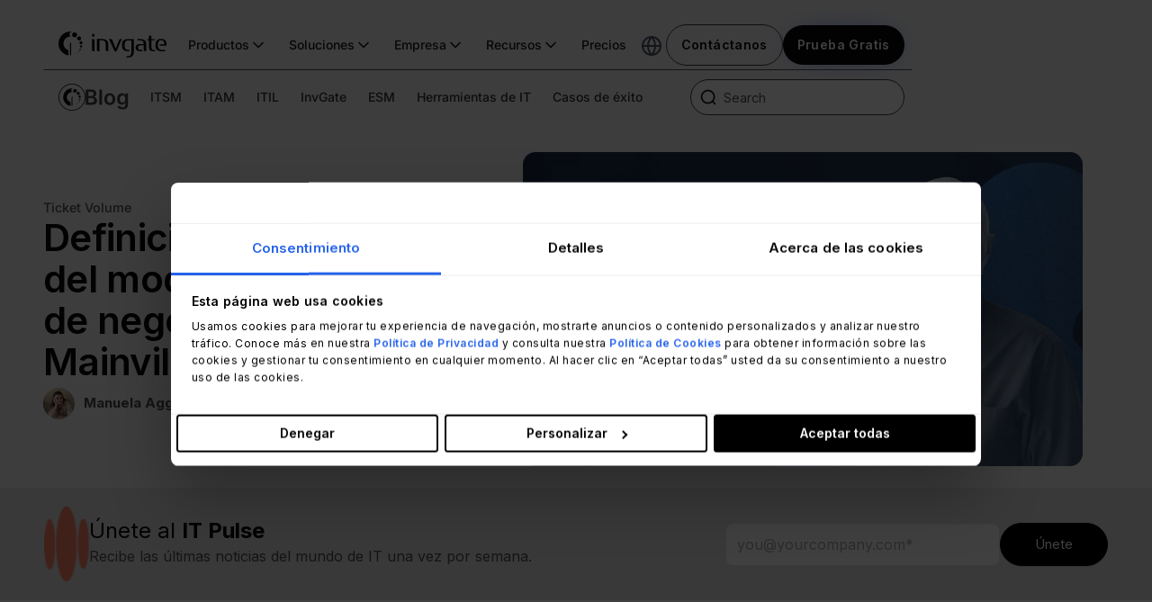

--- FILE ---
content_type: text/html; charset=UTF-8
request_url: https://blog.invgate.com/es/modelado-de-procesos-de-negocio
body_size: 44545
content:
<!doctype html><html lang="es-mx"><head>
    <meta charset="utf-8">
    <title>Definición y herramientas del modelado de procesos de negocio, según David Mainville</title>
    
    <link rel="shortcut icon" href="https://blog.invgate.com/hubfs/favicon-test-1.ico">
    
    <meta name="description" content="Libera el poder del diseño demodelado de procesos de negocio con David Mainville. ¡Impulsa operaciones sólidas y eficientes en toda tu organización!">
    <meta name="viewport" content="width=device-width, user-scalable=no, initial-scale=1.0, maximum-scale=1.0, minimum-scale=1.0">
    
    
    
      
    
    
    
    
<meta name="viewport" content="width=device-width, initial-scale=1">

    
    <meta property="og:description" content="Libera el poder del diseño demodelado de procesos de negocio con David Mainville. ¡Impulsa operaciones sólidas y eficientes en toda tu organización!">
    <meta property="og:title" content="Definición y herramientas del modelado de procesos de negocio, según David Mainville">
    <meta name="twitter:description" content="Libera el poder del diseño demodelado de procesos de negocio con David Mainville. ¡Impulsa operaciones sólidas y eficientes en toda tu organización!">
    <meta name="twitter:title" content="Definición y herramientas del modelado de procesos de negocio, según David Mainville">

    

    
    <style>
a.cta_button{-moz-box-sizing:content-box !important;-webkit-box-sizing:content-box !important;box-sizing:content-box !important;vertical-align:middle}.hs-breadcrumb-menu{list-style-type:none;margin:0px 0px 0px 0px;padding:0px 0px 0px 0px}.hs-breadcrumb-menu-item{float:left;padding:10px 0px 10px 10px}.hs-breadcrumb-menu-divider:before{content:'›';padding-left:10px}.hs-featured-image-link{border:0}.hs-featured-image{float:right;margin:0 0 20px 20px;max-width:50%}@media (max-width: 568px){.hs-featured-image{float:none;margin:0;width:100%;max-width:100%}}.hs-screen-reader-text{clip:rect(1px, 1px, 1px, 1px);height:1px;overflow:hidden;position:absolute !important;width:1px}
</style>

<link rel="stylesheet" href="https://blog.invgate.com/hubfs/hub_generated/template_assets/1/182975617591/1741632679041/template_main.css">
<link rel="stylesheet" href="https://blog.invgate.com/hubfs/hub_generated/template_assets/1/182976396905/1741632664874/template_blog.min.css">
<link rel="stylesheet" href="https://blog.invgate.com/hubfs/hub_generated/template_assets/1/182976292440/1741632676152/template_theme-overrides.min.css">
<link rel="stylesheet" href="https://blog.invgate.com/hubfs/hub_generated/template_assets/1/183195261304/1769001094045/template_child.css">
<link rel="stylesheet" href="https://blog.invgate.com/hubfs/hub_generated/module_assets/1/176494910124/1769027614469/module_Navigation_bar_and_Search.css">
<link rel="stylesheet" href="https://blog.invgate.com/hubfs/hub_generated/module_assets/1/183195119218/1757340984556/module_blog-post-hero.min.css">
<link rel="stylesheet" href="https://blog.invgate.com/hubfs/hub_generated/module_assets/1/185425842067/1763471701349/module_it-pulse-hero.min.css">
<link rel="stylesheet" href="https://blog.invgate.com/hubfs/hub_generated/template_assets/1/53838402669/1736796691378/template_main.min.css">
<link rel="stylesheet" href="https://blog.invgate.com/hubfs/hub_generated/module_assets/1/184896967569/1755868421217/module_sidebar-edia-global.min.css">
<link rel="stylesheet" href="https://blog.invgate.com/hubfs/hub_generated/module_assets/1/185602626376/1763473055067/module_Youtube_video.min.css">
<link rel="stylesheet" href="https://blog.invgate.com/hubfs/hub_generated/module_assets/1/183194680248/1750882873120/module_related-posts.min.css">
<link rel="stylesheet" href="https://blog.invgate.com/hubfs/hub_generated/module_assets/1/176807901772/1763474299687/module_Cta_blog_lisitng.min.css">
<link rel="stylesheet" href="https://blog.invgate.com/hubfs/hub_generated/module_assets/1/176703780528/1763492766622/module_Footer_2024_multilang.min.css">
<style>
  @font-face {
    font-family: "Roboto";
    font-weight: 400;
    font-style: normal;
    font-display: swap;
    src: url("/_hcms/googlefonts/Roboto/regular.woff2") format("woff2"), url("/_hcms/googlefonts/Roboto/regular.woff") format("woff");
  }
  @font-face {
    font-family: "Roboto";
    font-weight: 400;
    font-style: normal;
    font-display: swap;
    src: url("/_hcms/googlefonts/Roboto/regular.woff2") format("woff2"), url("/_hcms/googlefonts/Roboto/regular.woff") format("woff");
  }
  @font-face {
    font-family: "Roboto";
    font-weight: 700;
    font-style: normal;
    font-display: swap;
    src: url("/_hcms/googlefonts/Roboto/700.woff2") format("woff2"), url("/_hcms/googlefonts/Roboto/700.woff") format("woff");
  }
  @font-face {
    font-family: "Poppins";
    font-weight: 700;
    font-style: normal;
    font-display: swap;
    src: url("/_hcms/googlefonts/Poppins/700.woff2") format("woff2"), url("/_hcms/googlefonts/Poppins/700.woff") format("woff");
  }
  @font-face {
    font-family: "Poppins";
    font-weight: 600;
    font-style: normal;
    font-display: swap;
    src: url("/_hcms/googlefonts/Poppins/600.woff2") format("woff2"), url("/_hcms/googlefonts/Poppins/600.woff") format("woff");
  }
  @font-face {
    font-family: "Poppins";
    font-weight: 400;
    font-style: normal;
    font-display: swap;
    src: url("/_hcms/googlefonts/Poppins/regular.woff2") format("woff2"), url("/_hcms/googlefonts/Poppins/regular.woff") format("woff");
  }
  @font-face {
    font-family: "Poppins";
    font-weight: 700;
    font-style: normal;
    font-display: swap;
    src: url("/_hcms/googlefonts/Poppins/700.woff2") format("woff2"), url("/_hcms/googlefonts/Poppins/700.woff") format("woff");
  }
  @font-face {
    font-family: "Inter";
    font-weight: 700;
    font-style: normal;
    font-display: swap;
    src: url("/_hcms/googlefonts/Inter/700.woff2") format("woff2"), url("/_hcms/googlefonts/Inter/700.woff") format("woff");
  }
  @font-face {
    font-family: "Inter";
    font-weight: 600;
    font-style: normal;
    font-display: swap;
    src: url("/_hcms/googlefonts/Inter/600.woff2") format("woff2"), url("/_hcms/googlefonts/Inter/600.woff") format("woff");
  }
  @font-face {
    font-family: "Inter";
    font-weight: 400;
    font-style: normal;
    font-display: swap;
    src: url("/_hcms/googlefonts/Inter/regular.woff2") format("woff2"), url("/_hcms/googlefonts/Inter/regular.woff") format("woff");
  }
  @font-face {
    font-family: "Inter";
    font-weight: 700;
    font-style: normal;
    font-display: swap;
    src: url("/_hcms/googlefonts/Inter/700.woff2") format("woff2"), url("/_hcms/googlefonts/Inter/700.woff") format("woff");
  }
</style>

    <script type="application/ld+json">
{
  "mainEntityOfPage" : {
    "@type" : "WebPage",
    "@id" : "https://blog.invgate.com/es/modelado-de-procesos-de-negocio"
  },
  "author" : {
    "name" : "Manuela Aggio",
    "url" : "https://blog.invgate.com/es/author/manuela-aggio",
    "@type" : "Person"
  },
  "headline" : "Definición y herramientas del modelado de procesos de negocio, según David Mainville",
  "datePublished" : "2024-01-19T18:02:00.000Z",
  "dateModified" : "2024-01-26T18:02:45.915Z",
  "publisher" : {
    "name" : "InvGate Inc.",
    "logo" : {
      "url" : "https://blog.invgate.com/hubfs/01-InvGate-logotipo-1.png",
      "@type" : "ImageObject"
    },
    "@type" : "Organization"
  },
  "@context" : "https://schema.org",
  "@type" : "BlogPosting",
  "image" : [ "https://blog.invgate.com/hubfs/modelado-de-procesos-de-negocio.jpg" ]
}
</script>


    

<script data-cookieconsent="ignore">
  window.dataLayer = window.dataLayer || [];
  function gtag() {
    dataLayer.push(arguments);
  }
  gtag("consent", "default", {
    ad_personalization: "denied",
    ad_storage: "denied",
    ad_user_data: "denied",
    analytics_storage: "denied",
    functionality_storage: "denied",
    personalization_storage: "denied",
    security_storage: "granted",
    wait_for_update: 500,
  });
  gtag("set", "ads_data_redaction", true);
  gtag("set", "url_passthrough", false);
</script>

<script>
  (function() {
    var path = window.location.pathname.toLowerCase();
    var locale = "en";
    if (path.startsWith("/es")) locale = "es";
    else if (path.startsWith("/pt")) locale = "pt";

    var cb = document.getElementById("Cookiebot");
    if (cb) cb.setAttribute("data-culture", locale);
  })();
</script>

<script>
  (function() {
    var path = window.location.pathname.toLowerCase();
    var locale = "en";
    if (path.startsWith("/es")) locale = "es";
    else if (path.startsWith("/pt")) locale = "pt";

    var old = document.getElementById("Cookiebot");
    if (old) old.remove();

    var s = document.createElement("script");
    s.id = "Cookiebot";
    s.src = "https://consent.cookiebot.com/uc.js";
    s.setAttribute("data-cbid", "24ffa788-076c-4a32-98a5-ce4eb4005377");
    s.setAttribute("data-culture", locale);
    s.setAttribute("data-blockingmode", "auto");
    s.type = "text/javascript";
    s.setAttribute(
      "data-georegions",
      "{'region':'US, CA, BR, MX, CH, UK','cbid':'24ffa788-076c-4a32-98a5-ce4eb4005377'}, {'region':'AW, AF, AO, AI, AX, AL, AD, AE, AR, AM, AS, AQ, TF, AG, AU, AZ, BI, BJ, BQ, BF, BD, BH, BS, BA, BL, BY, BZ, BM, BO, BB, BN, BT, BV, BW, CF, CC, CL, CN, CI, CM, CD, CG, CK, CO, KM, CV, CR, CU, CW, CX, KY, DJ, DM, DO, DZ, EC, EG, ER, EH, ET, FJ, FK, FO, FM, GA, GE, GG, GH, GI, GN, GP, GM, GW, GQ, GD, GL, GT, GF, GU, GY, HK, HM, HN, HT, ID, IM, IN, IO, IR, IQ, IL, JM, JE, JO, JP, KZ, KE, KG, KH, KI, KN, KR, KW, LA, LB, LR, LY, LC, LK, LS, MO, MF, MA, MC, MD, MG, MV, MH, MK, ML, MM, ME, MN, MP, MZ, MR, MS, MQ, MU, MW, MY, YT, NA, NC, NE, NF, NG, NI, NU, NP, NR, NZ, OM, PK, PA, PN, PE, PH, PW, PG, PY, PS, PF, QA, RE, RU, RW, SA, SD, SN, SG, GS, SH, SJ, SB, SL, SV, SM, SO, PM, RS, SS, ST, SR, SZ, SX, SC, SY, TC, TD, TG, TH, TJ, TK, TM, TL, TO, TT, TN, TR, TV, TW, TZ, UG, UA, UM, UY, UZ, VA, VC, VE, VG, VI, VN, VU, WF, WS, YE, ZA, ZM, ZW','cbid':'6bca3b5d-20be-46fc-9988-47a85afae52a'}"
    );

    document.head.appendChild(s);
  })();
</script>

<!-- Google tag (gtag.js) -->
<script async src="https://www.googletagmanager.com/gtag/js?id=G-PT0L87ZMDN"></script>
<script>
  window.dataLayer = window.dataLayer || [];
  function gtag(){dataLayer.push(arguments);}
  gtag('js', new Date());

  gtag('config', 'G-BJT7X2KEHX');
</script>


<!-- Google Tag Manager -->
<script>(function(w,d,s,l,i){w[l]=w[l]||[];w[l].push({'gtm.start':
new Date().getTime(),event:'gtm.js'});var f=d.getElementsByTagName(s)[0],
j=d.createElement(s),dl=l!='dataLayer'?'&l='+l:'';j.async=true;j.src=
'https://www.googletagmanager.com/gtm.js?id='+i+dl;f.parentNode.insertBefore(j,f);
})(window,document,'script','dataLayer','GTM-PQ5V8DC');</script>
<!-- End Google Tag Manager -->
<meta property="og:image" content="https://blog.invgate.com/hubfs/modelado-de-procesos-de-negocio.jpg">
<meta property="og:image:width" content="1280">
<meta property="og:image:height" content="720">
<meta property="og:image:alt" content="Libera el poder del diseño demodelado de procesos de negocio con David Mainville. ¡Impulsa operaciones sólidas y eficientes en toda tu organización!">
<meta name="twitter:image" content="https://blog.invgate.com/hubfs/modelado-de-procesos-de-negocio.jpg">
<meta name="twitter:image:alt" content="Libera el poder del diseño demodelado de procesos de negocio con David Mainville. ¡Impulsa operaciones sólidas y eficientes en toda tu organización!">

<meta property="og:url" content="https://blog.invgate.com/es/modelado-de-procesos-de-negocio">
<meta name="twitter:card" content="summary_large_image">

<link rel="canonical" href="https://blog.invgate.com/es/modelado-de-procesos-de-negocio">

<meta property="og:type" content="article">
<link rel="alternate" type="application/rss+xml" href="https://blog.invgate.com/es/rss.xml">
<meta name="twitter:domain" content="blog.invgate.com">
<meta name="twitter:site" content="@invgateLA">

<meta http-equiv="content-language" content="es-mx">





<link rel="alternate" hreflang="en-us" href="https://blog.invgate.com/business-process-design">
<link rel="alternate" hreflang="es" href="https://blog.invgate.com/es/modelado-de-procesos-de-negocio">

  <meta name="generator" content="HubSpot"></head>
  
  
  
  
  
  
  <body>
    <div class="body-wrapper atbs-disable-search   hs-content-id-154300708500 hs-blog-post hs-blog-id-4676306473">
      
      
      <div id="hs_cos_wrapper_menu-multilang-2023" class="hs_cos_wrapper hs_cos_wrapper_widget hs_cos_wrapper_type_module" style="" data-hs-cos-general-type="widget" data-hs-cos-type="module"><div class="navigation-wrapper  nav-bar-top-post ">
    <div class="navigation-container ">
        <div class="nav-bar-container border-divider">
            
                <a id="logo" class="logo-invgate
               " href="https://invgate.com/es">
                    <svg width="120" height="29" class="logo" viewbox="0 0 1200.66 289.82" fill="currentColor" xmlns="http://www.w3.org/2000/svg" aria-label="IT Management Software">
                        <path d="M387.21 56.17c-10.11 0-15.23-4.91-15.23-12.98V26.17h13.33c9.8 0 15.23 4.89 15.23 12.98v17.02h-13.33Zm3.81 162.97c-12.7 0-19.04-6.05-19.04-17.87V83.57h9.21c12.7 0 19.04 6.07 19.04 17.89v117.68h-9.21Zm153.67 0c-12.7 0-19.04-6.05-19.04-17.87v-45.51c0-42.39-11.84-57.39-43.55-57.39h-27.13v120.78h-8.93c-12.41 0-18.75-6.05-18.75-17.87V83.57h58.84c45 0 67.5 21.05 67.5 63.47v72.11h-8.95Zm100.66-1.73c-1.16 2.89-4.91 4.34-11.55 4.34s-10.37-1.45-11.54-4.34L561.35 83.57h17.61c9.8 0 15.86 3.81 19.04 11.54l38.07 95.77 37.5-95.77c4.32-9.52 7.79-11.54 17.87-11.54h12.13l-58.21 133.84Zm192.4-3.16c0 57.39-17.61 75.57-79.63 75.57h-4.61l5.2-14.71h4.32c36.62 0 46.73-13.84 46.73-60V98.64h-34.63c-26.54 0-39.8 15.58-39.8 46.73v12.11c0 31.16 12.41 46.73 36.93 46.73h19.32l-4.61 15h-14.7c-42.98 0-65.77-19.89-65.77-61.73v-12.11c0-41.88 22.84-61.73 65.77-61.73h65.48l-.02 130.6Zm128.91 4.89c-12.39 0-18.45-6.05-18.45-18.18v-47.59h-29.35c-26.82 0-35.2 7.21-35.2 26.54s9.52 24.23 32.59 24.23h13.57l5.18 15h-22.27c-37.21 0-55.68-12.96-55.68-39.23 0-28.84 17.89-41.25 58.55-41.25h32.04c-2.04-26.82-15.02-40.37-38.95-40.37h-28.55l-4.61-14.71h33.18c44.72 0 66.91 19.63 66.91 58.55v77.02h-8.97Zm94.32 0c-42.7 0-54.52-12.11-54.52-48.45V98.36h-23.07l5.48-14.71h17.55V45h8.07c12.98 0 19.34 6.05 19.34 17.87v20.77h37.79l-5.48 14.71h-32.36v76.14c0 19.91 7.21 29.71 21.62 29.71h14.71l5.2 15-14.33-.08Zm138.45-60.57H1123l4.89-15.57h48.47c0-31.16-9.23-46.73-33.46-46.73h-3.81c-23.36 0-33.46 19.91-33.46 49.04v17.89c0 23.07 16.45 40.95 39.52 40.95h37.5l5.48 15h-42.62c-42.98 0-68.66-21.05-68.66-61.73v-12.11c0-38.36 23.95-63.18 62.3-63.18h3.81c38.38 0 57.7 20.2 57.7 60.31.11 5.41-.3 10.81-1.22 16.14ZM127.27 266.96V137.4c-.09-7.36 5.79-13.4 13.15-13.5h.59v129.77c0 7.36-5.96 13.33-13.32 13.33h-.19l-.23-.04Zm78.62-229.95c-.01 15.08-12.24 27.29-27.32 27.28-15.08-.01-27.29-12.24-27.28-27.32.01-15.08 12.24-27.29 27.32-27.28 15.07 0 27.28 12.21 27.28 27.28v.04Z">
                        </path>
                        <path d="M149.15.84c-4.98-.55-9.99-.83-15-.84C60.04.02-.02 60.11 0 134.22c.02 64.94 46.54 120.55 110.46 132.03v-58.36C69.4 195.24 46.36 151.7 59 110.64c10.04-32.62 40.17-54.88 74.3-54.9 2.06 0 4.13.1 6.17.27-14.65-6.1-21.58-22.91-15.48-37.56a28.748 28.748 0 0 1 25-17.65l.15.04Zm102.2 75.95c0 12.34-10.01 22.35-22.35 22.35s-22.35-10.01-22.35-22.35c0-12.33 9.99-22.34 22.33-22.35 12.34-.01 22.36 9.99 22.37 22.33v.02Zm15.68 47.69c0 9.46-7.67 17.13-17.13 17.13s-17.13-7.67-17.13-17.13 7.67-17.13 17.13-17.13 17.13 7.67 17.13 17.13Zm-4.41 41.07c0 6.71-5.44 12.14-12.14 12.14-6.71 0-12.14-5.44-12.14-12.14 0-6.71 5.44-12.14 12.14-12.14h.02c6.7.01 12.13 5.44 12.13 12.14Zm-13.82 32.97c-.01 4.43-3.61 8.01-8.03 7.99-4.43-.01-8.01-3.61-8-8.03.01-4.42 3.6-8 8.01-8 4.43.01 8.01 3.6 8.01 8.03Zm-15.02 20.83c0 3.15-2.56 5.71-5.71 5.71s-5.71-2.56-5.71-5.71 2.56-5.71 5.71-5.71 5.71 2.56 5.71 5.71Zm-17.34 17a3.576 3.576 0 0 1-3.56 3.6 3.576 3.576 0 0 1-3.6-3.56 3.576 3.576 0 0 1 3.56-3.6h.02c1.97 0 3.57 1.59 3.58 3.56Zm-15.06 11.31c0 1.34-1.08 2.42-2.42 2.42-1.34 0-2.42-1.08-2.42-2.42 0-1.33 1.07-2.41 2.4-2.42a2.416 2.416 0 0 1 2.44 2.4v.02Zm-17.51 9.19c.01.66-.52 1.21-1.18 1.22-.66.01-1.21-.52-1.22-1.18-.01-.66.52-1.21 1.18-1.22h.04c.65.01 1.17.53 1.18 1.18Z">
                        </path>
                    </svg>
                    <svg width="27" height="27" viewbox="0 0 32 32" xmlns="http://www.w3.org/2000/svg" class="short-logo-color" aria-label="IT Management Software">
                        <path d="M15.042 31.317V16.12a1.55 1.55 0 0 1 .447-1.111 1.574 1.574 0 0 1 1.109-.471h.068V29.76a1.55 1.55 0 0 1-.46 1.105 1.576 1.576 0 0 1-1.114.459h-.023l-.027-.007Z">
                        </path>
                        <path d="M24.34 4.34c0 .634-.19 1.254-.544 1.78-.355.527-.86.938-1.45 1.18a3.254 3.254 0 0 1-3.52-.695 3.178 3.178 0 0 1-.699-3.491 3.209 3.209 0 0 1 1.191-1.438 3.248 3.248 0 0 1 4.076.401c.605.6.945 1.415.946 2.264Z">
                        </path>
                        <path d="M17.635.099A15.943 15.943 0 0 0 5.155 4.13 15.695 15.695 0 0 0 .06 14.347a15.652 15.652 0 0 0 3.193 10.947 15.891 15.891 0 0 0 9.804 5.941V24.39a9.193 9.193 0 0 1-5.078-3.863 9.068 9.068 0 0 1-1.311-6.213 9.109 9.109 0 0 1 3.09-5.558 9.247 9.247 0 0 1 5.995-2.217c.243 0 .488.012.73.033a3.388 3.388 0 0 1-1.67-1.487 3.346 3.346 0 0 1 .718-4.143A3.412 3.412 0 0 1 17.61.095l.025.004Z">
                        </path>
                        <path d="M29.716 9.009c0 .519-.155 1.026-.445 1.457a2.64 2.64 0 0 1-1.186.968 2.664 2.664 0 0 1-2.883-.568 2.603 2.603 0 0 1-.574-2.859c.2-.479.54-.889.974-1.177a2.66 2.66 0 0 1 3.34.325 2.62 2.62 0 0 1 .774 1.854Z">
                        </path>
                        <path d="M31.57 14.602c0 .398-.119.786-.341 1.117a2.042 2.042 0 0 1-3.118.305 2.005 2.005 0 0 1-.44-2.19c.154-.368.414-.682.747-.903a2.037 2.037 0 0 1 2.998.902c.102.244.154.505.154.77Z">
                        </path>
                        <path d="M31.05 19.422a1.435 1.435 0 0 1-.887 1.317 1.448 1.448 0 0 1-1.567-.309 1.421 1.421 0 0 1-.312-1.553 1.446 1.446 0 0 1 2.344-.462c.27.267.42.63.421 1.007Z">
                        </path>
                        <path d="M29.413 23.29a.935.935 0 0 1-.587.867.955.955 0 0 1-1.032-.206.938.938 0 0 1 .673-1.603.953.953 0 0 1 .875.582.934.934 0 0 1 .071.36Z">
                        </path>
                        <path d="M27.638 25.732a.667.667 0 0 1-.416.621.682.682 0 0 1-.738-.144.67.67 0 0 1 .477-1.146c.18 0 .351.07.478.196a.668.668 0 0 1 .199.473Z">
                        </path>
                        <path d="M25.586 27.727a.41.41 0 0 1-.253.38.419.419 0 0 1-.451-.085.411.411 0 0 1 .441-.678.418.418 0 0 1 .23.224c.022.05.034.105.033.16Z">
                        </path>
                        <path d="M23.807 29.052a.283.283 0 0 1-.176.262.289.289 0 0 1-.312-.06.283.283 0 0 1 .31-.465.287.287 0 0 1 .178.263Z">
                        </path>
                        <path d="M21.735 30.134a.142.142 0 0 1-.139.142.144.144 0 0 1-.102-.038.14.14 0 0 1-.043-.1.143.143 0 0 1 .194-.133.144.144 0 0 1 .078.075.142.142 0 0 1 .012.055Z">
                        </path>
                    </svg>




                </a><!--$-->
                <nav aria-label="Main" data-orientation="horizontal" dir="ltr" class="nav-bar-container__nav">
                    <div style="position: relative">
                        <ul data-orientation="horizontal" class="nav-bar-container__ul-group
                        
                            text-color-light-1  " dir=" ltr">
                            <li>
                                <button data-dropdown-btn="products-drop" class="nav-bar-container__ul-group__button">
                                    Productos
                                  <svg class="nav-bar-container__ul-group__svg" width="20" height="20" viewbox="0 0 24 24" fill="none" stroke="currentColor" stroke-width="2" xmlns="http://www.w3.org/2000/svg" aria-hidden="true"><path d="M6 9L12 15L18 9" stroke-linecap="round" stroke-linejoin="round"></path></svg>
                                </button>
                            </li>
                            <li>
                                <button data-dropdown-btn="solutions-drop" data-state="closed" aria-expanded="false" aria-controls="radix-:Rj6iafja:-content-radix-:Rjj6iafja:" class="nav-bar-container__ul-group__button" data-radix-collection-item="">

                                    Soluciones<svg class="nav-bar-container__ul-group__svg" width="20" height="20" viewbox="0 0 24 24" fill="none" stroke="currentColor" stroke-width="2" xmlns="http://www.w3.org/2000/svg" aria-hidden="true"><path d="M6 9L12 15L18 9" stroke-linecap="round" stroke-linejoin="round"></path></svg>
                                </button>
                            </li>
                            <li>
                                <button data-dropdown-btn="company-drop" data-state="closed" aria-expanded="false" aria-controls="radix-:Rj6iafja:-content-radix-:Rrj6iafja:" class="nav-bar-container__ul-group__button" data-radix-collection-item="">
                                    Empresa
                                  <svg class="nav-bar-container__ul-group__svg" width="20" height="20" viewbox="0 0 24 24" fill="none" stroke="currentColor" stroke-width="2" xmlns="http://www.w3.org/2000/svg" aria-hidden="true"><path d="M6 9L12 15L18 9" stroke-linecap="round" stroke-linejoin="round"></path></svg>
                                </button>
                            </li>
                            <li>
                                <button data-dropdown-btn="resources-drop" data-state="closed" aria-expanded="false" aria-controls="radix-:Rj6iafja:-content-radix-:R13j6iafja:" class="nav-bar-container__ul-group__button" data-radix-collection-item="">

                                    Recursos<svg width="20" height="20" viewbox="0 0 24 24" fill="none" stroke="currentColor" stroke-width="2" xmlns="http://www.w3.org/2000/svg" class="nav-bar-container__ul-group__svg" aria-hidden="true">
                                        <path d="M6 9L12 15L18 9" stroke-linecap="round" stroke-linejoin="round"></path>
                                    </svg>
                                </button>
                            </li>
                            <a id="pricing-header" class="nav-bar-container__ul-group__button" data-radix-collection-item="" href="https://invgate.com/pricing">Precios</a>
                        </ul>
                    </div>
                </nav>
                <div class="nav-bar-container__cta-lang-container product-cta">
                      <div style="position: relative">
                        <div class="nav-bar-container__cta-lang-container__lang-container">
                            <button data-dropdown-btn="lang-drop-menu">
                                <svg width="24" height="24" viewbox="0 0 24 24" fill="none" stroke="currentColor" stroke-width="2" xmlns="http://www.w3.org/2000/svg" class="nav-bar-container__cta-lang-container__lang-container__svg">
                                    <path d="M2 12H22M2 12C2 17.5228 6.47715 22 12 22M2 12C2 6.47715 6.47715 2 12 2M22 12C22 17.5228 17.5228 22 12 22M22 12C22 6.47715 17.5228 2 12 2M12 2C14.5013 4.73835 15.9228 8.29203 16 12C15.9228 15.708 14.5013 19.2616 12 22M12 2C9.49872 4.73835 8.07725 8.29203 8 12C8.07725 15.708 9.49872 19.2616 12 22" stroke-linecap="round" stroke-linejoin="round"></path>
                                </svg>
                            </button>
                        </div>
                    </div>
                    <div class="nav-bar-container__cta-lang-container__cta-container">
                        <a class="nav-bar-container__cta-lang-container__cta-container__btn-contact-us" id="contact-header" href="https://invgate.com/contact-us">Contáctanos</a>
                        <a class="nav-bar-container__cta-lang-container__cta-container__btn-free-trial  " id="free-trial-header" href="https://invgate.com/free-trial">
                            Prueba Gratis
                            <div class="gradient-container gradient-left">
                              <div class="gradient-move violet"></div>
                            </div>

                            <div class="gradient-container gradient-right">
                              <div class="gradient-move blue"></div>
                            </div>
                      </a>

                    </div>

                    <div class="nav-bar-container_menu-hambuger-container">
                        <div id="menu-hamburger">
                            <span class="nav-bar-container_menu-hambuger-container-bar-1"></span><span class="nav-bar-container_menu-hambuger-container-bar-2"></span><span class="nav-bar-container_menu-hambuger-container-bar-3"></span>
                        </div>
                        <div></div>
                    </div>

                </div>
            



            <!-- Product dropdown -->
                <div class="nav-bar-container_drop-items-container   ">
                    <div class="nav-bar-container_drop-items-container__product-container hidden-drop-item  dropdown navbar-drop" id="products-drop">
                        <div class="product-wrapper sm-active">
                            <div class="products-cards-container">
                                <div class="card-container active-card-sm" data-type="sm">
                                    <div class="card-image-container">
                                        <picture>
                                            <source srcset="
                                            https://website-statics.invgate.com/images/navbar-menu-product-sd-1.webp
                                          " type="image/webp">
                                            <img class="" alt="Optimize ITSM and ESM processes." fetchpriority="high" width="250" height="177" decoding="async" src="https://website-statics.invgate.com/images/navbar-menu-product-sd-1.jpg">
                                        </picture>
                                    </div>
                                    <div class="card-text-container flex h-full justify-center p-4 md:flex-col">
                                        <div class="card-icon-product-name mb-4 flex items-center gap-x-2">
                                            <svg width="32" height="32" viewbox="0 0 46 46" xmlns="http://www.w3.org/2000/svg" aria-label="Optimize ITSM and ESM processes.">
                                                <path fill="#3B82F6" d="M23 46c12.703 0 23-10.297 23-23S35.703 0 23 0 0 10.297 0 23s10.297 23 23 23Z">
                                                </path>
                                                <path fill="#fff" d="M22.28 38.39V23.45a1.538 1.538 0 0 1 1.517-1.556h.068v14.964c0 .848-.688 1.537-1.536 1.537h-.022l-.027-.005ZM31.347 11.873a3.147 3.147 0 1 1 0-.004v.004Z">
                                                </path>
                                                <path fill="#fff" d="M24.803 7.703a15.752 15.752 0 0 0-1.73-.096c-8.546.003-15.47 6.932-15.47 15.477a15.472 15.472 0 0 0 12.74 15.225v-6.73a8.97 8.97 0 0 1-5.934-11.215 8.972 8.972 0 0 1 8.569-6.332c.237 0 .476.01.711.03a3.312 3.312 0 0 1 1.098-6.365l.017.004-.001.002ZM36.589 16.462a2.577 2.577 0 1 1-.001-.003l.001.003ZM38.398 21.96a1.975 1.975 0 1 1-3.951 0 1.975 1.975 0 0 1 3.95 0ZM37.889 26.697a1.4 1.4 0 1 1-2.8 0 1.4 1.4 0 0 1 2.8 0ZM36.294 30.499a.923.923 0 1 1-1.849-.005.924.924 0 1 1 1.849.005ZM34.562 32.9a.658.658 0 1 1-1.315.001.658.658 0 0 1 1.315 0ZM32.563 34.861a.414.414 0 0 1-.41.415.414.414 0 0 1-.415-.41c0-.227.183-.413.41-.415.228 0 .413.183.415.41ZM30.826 36.166a.28.28 0 0 1-.278.279.279.279 0 0 1-.003-.558c.153 0 .28.122.28.276l.002.003ZM28.807 37.225a.138.138 0 0 1-.276.004c0-.076.059-.138.136-.14h.004c.075 0 .134.062.136.136Z">
                                                </path>
                                            </svg>
                                            <span class="card-product-name">Service Management</span>
                                        </div>
                                        <span class="card-product-subtitle">Optimiza tus procesos de ITSM y ESM.</span>
                                        <div class="card-product-cta-container">
                                            <a id="products-sd-header" class="card-product-cta-link" href="https://invgate.com/es/service-management">
                                              <span class="overview-text">
                                                Vista general
                                              </span>
                                              <svg width="16" height="16" viewbox="0 0 24 24" fill="none" stroke="currentColor" stroke-width="2" xmlns="http://www.w3.org/2000/svg" class="card-product-cta-svg">
                                                    <path d="M5 12H19M19 12L12 5M19 12L12 19" stroke-linecap="round" stroke-linejoin="round"></path>
                                                </svg></a>
                                        </div>
                                    </div>
                                </div>
                                <div class="card-container am-active" aria-pressed="false" data-type="am">
                                    <div class="card-image-container">
                                        <picture>
                                            <source srcset="
                      https://website-statics.invgate.com/images/navbar-menu-product-is-1.webp
                    " type="image/webp">
                                            <img class="" alt="Gain total network visibility &amp; IT Asset control." fetchpriority="high" width="250" height="177" decoding="async" src="https://website-statics.invgate.com/images/navbar-menu-product-is-1.jpg">
                                        </picture>
                                    </div>
                                    <div class="card-text-container">
                                        <div class="card-icon-product-name">
                                            <svg width="34" height="34" viewbox="0 0 46 46" xmlns="http://www.w3.org/2000/svg" aria-label="Gain total network visibility &amp; IT Asset control.">
                                                <path fill="#8B5CF6" d="M23 46c12.703 0 23-10.297 23-23S35.703 0 23 0 0 10.297 0 23s10.297 23 23 23Z">
                                                </path>
                                                <path fill="#fff" d="M22.28 38.39V23.45a1.538 1.538 0 0 1 1.517-1.556h.068v14.964c0 .848-.688 1.537-1.536 1.537h-.022l-.027-.005ZM31.347 11.873a3.147 3.147 0 1 1 0-.004v.004Z">
                                                </path>
                                                <path fill="#fff" d="M24.803 7.703a15.752 15.752 0 0 0-1.73-.096c-8.546.003-15.47 6.932-15.47 15.477a15.472 15.472 0 0 0 12.74 15.225v-6.73a8.97 8.97 0 0 1-5.934-11.215 8.972 8.972 0 0 1 8.569-6.332c.237 0 .476.01.711.03a3.312 3.312 0 0 1 1.098-6.365l.017.004-.001.002ZM36.589 16.462a2.577 2.577 0 1 1-.001-.003l.001.003ZM38.398 21.96a1.975 1.975 0 1 1-3.951 0 1.975 1.975 0 0 1 3.95 0ZM37.889 26.697a1.4 1.4 0 1 1-2.8 0 1.4 1.4 0 0 1 2.8 0ZM36.294 30.499a.923.923 0 1 1-1.849-.005.924.924 0 1 1 1.849.005ZM34.562 32.9a.658.658 0 1 1-1.315.001.658.658 0 0 1 1.315 0ZM32.563 34.861a.414.414 0 0 1-.41.415.414.414 0 0 1-.415-.41c0-.227.183-.413.41-.415.228 0 .413.183.415.41ZM30.826 36.166a.28.28 0 0 1-.278.279.279.279 0 0 1-.003-.558c.153 0 .28.122.28.276l.002.003ZM28.807 37.225a.138.138 0 0 1-.276.004c0-.076.059-.138.136-.14h.004c.075 0 .134.062.136.136Z">
                                                </path>
                                            </svg><span class="card-product-name">Asset Management</span>
                                        </div>
                                        <span class="card-product-subtitle"> Visibilidad total de las redes y control de los activos de IT.</span>
                                        <div class="card-product-cta-container">
                                            <a id="products-in-header" class="card-product-cta-link" href="https://invgate.com/es/asset-management">
                                              <span class="overview-text">Vista general
                                              </span>
                                                <svg width="24" height="24" viewbox="0 0 24 24" fill="none" stroke="currentColor" stroke-width="2" xmlns="http://www.w3.org/2000/svg" class="card-product-cta-svg">
                                                    <path d="M5 12H19M19 12L12 5M19 12L12 19" stroke-linecap="round" stroke-linejoin="round"></path>
                                                </svg></a>
                                        </div>
                                    </div>
                                </div>
                            </div>
                            <div class="features-wrapper">
                                <div class="features-product-tour-integration-container features-sm">
                                    <div class=" features-container">
                                        <ul class="">
                                            <li>
                                                <a class="" id="header-ticket-mgmt-feature-sd" href="https://invgate.com/es/service-management/ticketing">
                                                    <div class="">
                                                        <span>Gestión de Tickets</span>
                                                    </div>
                                                </a>
                                            </li>
                                            <li>
                                                <a class="" id="header-ai-feature-sd" href="https://invgate.com/es/service-management/ai">
                                                    <div class="">
                                                        <span>Funcionalidades IA</span>
                                                    </div>
                                                </a>
                                            </li>
                                            <li>
                                                <a class="" id="header-self-service-feature-sd" href="https://invgate.com/es/service-management/self-service">
                                                    <div class="">
                                                        <span>Autoservicio</span>
                                                    </div>
                                                </a>
                                            </li>
                                            <li>
                                                <a class="" id="header-workflow-feature-sd" href="https://invgate.com/es/service-management/workflows">
                                                    <div class="">
                                                        <span>Workflows</span>
                                                    </div>
                                                </a>
                                            </li>
                                            <li>
                                                <a class="" id="header-problem-mgmt-feature-sd" href="https://invgate.com/es/service-management/problem-management">
                                                    <div class="">
                                                        <span>Gestión de Problemas</span>
                                                    </div>
                                                </a>
                                            </li>
                                            <li>
                                                <a class="" id="header-automation-feature-sd" href="https://invgate.com/es/service-management/automation">
                                                    <div class="">
                                                        <span>Automatizaciones</span>
                                                    </div>
                                                </a>
                                            </li>
                                            <li>
                                                <a class="" id="header-itil-feature-sd" href="https://invgate.com/es/service-management/itill">
                                                    <div class="">
                                                        <span>ITIL</span>
                                                    </div>
                                                </a>
                                            </li>
                                        </ul>
                                        <ul class="">
                                            <li>
                                                <a class="" id="header-ai-virtual-service-agent-feature-sd" href="https://invgate.com/es/service-management/ai-virtual-service-agent">
                                                    <div class="">
                                                        <span>Agente Virtual de Servicio</span>
                                                    </div>
                                                </a>
                                            </li>
                                            <div class="features-container-vsa-container">
                                                <a class="" href="https://invgate.com/service-management/whatsapp">WhatsApp</a><a class="" href="https://invgate.com/service-management/microsoft-teams">Microsoft
                                                    Teams</a>
                                            </div>
                                            <li>
                                                <a class="" id="header-analytics-feature-sd" href="https://invgate.com/es/service-management/reporting-and-analytics">
                                                    <div class="">
                                                        <span>Analytics</span>
                                                    </div>
                                                </a>
                                            </li>
                                            <li>
                                                <a class="" id="header-knowledge-base-feature-sd" href="https://invgate.com/es/service-management/knowledge-base">
                                                    <div class="">
                                                        <span>Base de Conocimiento</span>
                                                    </div>
                                                </a>
                                            </li>
                                            <li>
                                                <a class="" id="header-change-mgmt-feature-sd" href="https://invgate.com/es/service-management/change-management">
                                                    <div class="">
                                                        <span>Gestión del Cambio</span>
                                                    </div>
                                                </a>
                                            </li>
                                            <li>
                                                <a class="" id="header-slas-feature-sd" href="https://invgate.com/es/service-management/service-level-management">
                                                    <div class="">
                                                        <span>SLAs</span>
                                                    </div>
                                                </a>
                                            </li>
                                            <li>
                                                <a class="" id="header-gamification-feature-sd" href="https://invgate.com/es/service-management/gamification">
                                                    <div class="">
                                                        <span>Gamificación</span>
                                                    </div>
                                                </a>
                                            </li>
                                            <li>
                                                <a class="" id="header-multiple-departments-feature-sd" href="https://invgate.com/es/service-management/multiple-departments">
                                                    <div class="">
                                                        <span>Multi-Departamento</span>
                                                    </div>
                                                </a>
                                            </li>
                                        </ul>
                                    </div>
                                    <div class="integrations-product-tour-container">
                                        <a class="" id="header-producttour-feature-sd" href="https://invgate.com/es/service-management/product-tour">
                                            <svg width="20" height="20" viewbox="0 0 24 24" fill="none" stroke="currentColor" stroke-width="2" xmlns="http://www.w3.org/2000/svg">
                                                <path d="M12 22C17.5228 22 22 17.5228 22 12C22 6.47715 17.5228 2 12 2C6.47715 2 2 6.47715 2 12C2 17.5228 6.47715 22 12 22Z" stroke-linecap="round" stroke-linejoin="round"></path>
                                                <path d="M9.5 8.96533C9.5 8.48805 9.5 8.24941 9.59974 8.11618C9.68666 8.00007 9.81971 7.92744 9.96438 7.9171C10.1304 7.90525 10.3311 8.03429 10.7326 8.29239L15.4532 11.3271C15.8016 11.551 15.9758 11.663 16.0359 11.8054C16.0885 11.9298 16.0885 12.0702 16.0359 12.1946C15.9758 12.337 15.8016 12.449 15.4532 12.6729L10.7326 15.7076C10.3311 15.9657 10.1304 16.0948 9.96438 16.0829C9.81971 16.0726 9.68666 15.9999 9.59974 15.8838C9.5 15.7506 9.5 15.512 9.5 15.0347V8.96533Z" stroke-linecap="round" stroke-linejoin="round"></path>
                                            </svg>
                                           Tour de producto
                                        </a>
                                        <a class="" id="header-integrations-feature-sd" href="https://invgate.com/es/service-management/integrations"><svg width="21" height="20" viewbox="0 0 21 20" fill="none" stroke="currentColor" stroke-width="2" xmlns="http://www.w3.org/2000/svg">
                                                <path d="M10.4998 1.66663L13.4998 4.66663C15.4998 -0.583374 21.0832 4.99996 15.8332 6.99996L18.8332 9.99996L15.8332 13C13.8332 7.74996 8.24984 13.3333 13.4998 15.3333L10.4998 18.3333L7.49984 15.3333C5.49984 20.5833 -0.0834964 15 5.1665 13L2.1665 9.99996L5.1665 6.99996C7.1665 12.25 12.7498 6.66663 7.49984 4.66663L10.4998 1.66663Z" stroke-linecap="round" stroke-linejoin="round"></path>
                                            </svg>Ver Integraciones
                                        </a>
                                    </div>
                                </div>
                                <div class="features-product-tour-integration-container features-am">
                                    <div class=" features-container">
                                        <ul class="">
                                            <li>
                                                <a class="" id="header-asset-inventory-feature-in" href="https://invgate.com/es/asset-management/it-asset-inventory">
                                                    <div class="">
                                                        <span>Inventario de activos IT</span>
                                                    </div>
                                                </a>
                                            </li>
                                            <li>
                                                <a class="" id="header-cmdb-feature-in" href="https://invgate.com/es/asset-management/cmdb">
                                                    <div class="">
                                                        <span>CMDB</span>
                                                    </div>
                                                </a>
                                            </li>
                                            <li>
                                                <a class="" id="header-software-license-mgmt-feature-in" href="https://invgate.com/es/asset-management/software-license-optimization">
                                                    <div class="">
                                                        <span>Administración de Licencias de Software</span>
                                                    </div>
                                                </a>
                                            </li>
                                            <li>
                                                <a class="" id="header-remote-desktop-feature-in" href="https://invgate.com/es/asset-management/remote-management">
                                                    <div class="">
                                                        <span>Gestión remota</span>
                                                    </div>
                                                </a>
                                            </li>
                                            <li>
                                                <a class="" id="header-software-metering-feature-in" href="https://invgate.com/es/asset-management/software-metering">
                                                    <div class="">
                                                        <span>Software Metering</span>
                                                    </div>
                                                </a>
                                            </li>
                                            <li>
                                                <a class="" id="header-network-discovery-feature-in" href="https://invgate.com/es/asset-management/it-asset-discovery-tool">
                                                    <div class="">
                                                        <span>Detección de redes</span>
                                                    </div>
                                                </a>
                                            </li>
                                        </ul>
                                        <ul class="">
                                            <li>
                                                <a class="" id="header-it-financials-feature-in" href="https://invgate.com/es/asset-management/it-financials-and-lifecycle">
                                                    <div class="">
                                                        <span>Finanzas de IT</span>
                                                    </div>
                                                </a>
                                            </li>
                                            <li>
                                                <a class="" id="header-asset-monitoring-feature-in" href="https://invgate.com/es/asset-management/it-assets-monitoring-software">
                                                    <div class="">
                                                        <span>Monitoreo de activos</span>
                                                    </div>
                                                </a>
                                            </li>
                                            <li>
                                                <a class="" id="header-it-security-feature-in" href="https://invgate.com/es/asset-management/it-security">
                                                    <div class="">
                                                        <span>Seguridad IT</span>
                                                    </div>
                                                </a>
                                            </li>
                                            <li>
                                                <a class="" id="header-software-deployment-feature-in" href="https://invgate.com/es/asset-management/it-security">
                                                    <div class="">
                                                        <span>Software Deployment</span>
                                                    </div>
                                                </a>
                                            </li>
                                            <li>
                                                <a class="" id="header-automation-feature-in" href="https://invgate.com/es/asset-management/automation">
                                                    <div class="">
                                                        <span>Automatizaciones</span>
                                                    </div>
                                                </a>
                                            </li>
                                        </ul>
                                    </div>
                                    <div class="integrations-product-tour-container ">
                                        <a class="" id="header-producttour-feature-sd" href="https://invgate.com/es/asset-management/product-tour"><svg width="20" height="20" viewbox="0 0 24 24" fill="none" stroke="currentColor" stroke-width="2" xmlns="http://www.w3.org/2000/svg">
                                                <path d="M12 22C17.5228 22 22 17.5228 22 12C22 6.47715 17.5228 2 12 2C6.47715 2 2 6.47715 2 12C2 17.5228 6.47715 22 12 22Z" stroke-linecap="round" stroke-linejoin="round"></path>
                                                <path d="M9.5 8.96533C9.5 8.48805 9.5 8.24941 9.59974 8.11618C9.68666 8.00007 9.81971 7.92744 9.96438 7.9171C10.1304 7.90525 10.3311 8.03429 10.7326 8.29239L15.4532 11.3271C15.8016 11.551 15.9758 11.663 16.0359 11.8054C16.0885 11.9298 16.0885 12.0702 16.0359 12.1946C15.9758 12.337 15.8016 12.449 15.4532 12.6729L10.7326 15.7076C10.3311 15.9657 10.1304 16.0948 9.96438 16.0829C9.81971 16.0726 9.68666 15.9999 9.59974 15.8838C9.5 15.7506 9.5 15.512 9.5 15.0347V8.96533Z" stroke-linecap="round" stroke-linejoin="round"></path>
                                            </svg>Tour de producto</a><a class="" id="header-integrations-feature-sd" href="https://invgate.com/es/asset-management/integrations"><svg width="21" height="20" viewbox="0 0 21 20" fill="none" stroke="currentColor" stroke-width="2" xmlns="http://www.w3.org/2000/svg">
                                                <path d="M10.4998 1.66663L13.4998 4.66663C15.4998 -0.583374 21.0832 4.99996 15.8332 6.99996L18.8332 9.99996L15.8332 13C13.8332 7.74996 8.24984 13.3333 13.4998 15.3333L10.4998 18.3333L7.49984 15.3333C5.49984 20.5833 -0.0834964 15 5.1665 13L2.1665 9.99996L5.1665 6.99996C7.1665 12.25 12.7498 6.66663 7.49984 4.66663L10.4998 1.66663Z" stroke-linecap="round" stroke-linejoin="round"></path>
                                            </svg>Ver Integraciones</a>
                                    </div>
                                </div>

                                <div class="ball-1">
                                </div>
                                <div class="ball-2">
                                </div>
                            </div>
                        </div>
                    </div>

                </div>
            <!-- solution dropdown -->
            <div class="nav-bar-container_drop-items-container ">
                
                    
                        
                          <div class="menu-viewport dropdown navbar-drop hidden-drop-item " id="solutions-drop">
        <div class="menu-content animated-element">
          <div class="menu-inner">
            <div class="menu-links">
              <div class="section">
                <span class="section-title-desktop use-cases-title">Casos de uso</span>
                <div class="link-list">
                  <a href="https://invgate.com/es/solutions/service-management" class="menu-link">
                    <svg width="24" height="24" viewbox="0 0 24 24" fill="none" stroke="currentColor" stroke-width="2" xmlns="http://www.w3.org/2000/svg" class="shrink-0 text-zinc-950 dark:text-zinc-50"><path d="M16 5L19 2M19 2L22 5M19 2V8M22 12V17.2C22 18.8802 22 19.7202 21.673 20.362C21.3854 20.9265 20.9265 21.3854 20.362 21.673C19.7202 22 18.8802 22 17.2 22H6.8C5.11984 22 4.27976 22 3.63803 21.673C3.07354 21.3854 2.6146 20.9265 2.32698 20.362C2 19.7202 2 18.8802 2 17.2V6.8C2 5.11984 2 4.27976 2.32698 3.63803C2.6146 3.07354 3.07354 2.6146 3.63803 2.32698C4.27976 2 5.11984 2 6.8 2H12M2.14551 19.9263C2.61465 18.2386 4.16256 17 5.99977 17H12.9998C13.9291 17 14.3937 17 14.7801 17.0769C16.3669 17.3925 17.6073 18.6329 17.9229 20.2196C17.9998 20.606 17.9998 21.0707 17.9998 22M14 9.5C14 11.7091 12.2091 13.5 10 13.5C7.79086 13.5 6 11.7091 6 9.5C6 7.29086 7.79086 5.5 10 5.5C12.2091 5.5 14 7.29086 14 9.5Z" stroke-linecap="round" stroke-linejoin="round"></path></svg>
                    <span>Gestión de Servicios</span>
                  </a>
                  <a href="https://invgate.com/es/solutions/asset-inventory" class="menu-link">
                    <svg width="24" height="24" viewbox="0 0 24 24" fill="none" stroke="currentColor" stroke-width="2" xmlns="http://www.w3.org/2000/svg" class="shrink-0 text-zinc-950 dark:text-zinc-50"><path d="M3 16V7.2C3 6.07989 3 5.51984 3.21799 5.09202C3.40973 4.71569 3.71569 4.40973 4.09202 4.21799C4.51984 4 5.0799 4 6.2 4H17.8C18.9201 4 19.4802 4 19.908 4.21799C20.2843 4.40973 20.5903 4.71569 20.782 5.09202C21 5.51984 21 6.0799 21 7.2V16H15.6627C15.4182 16 15.2959 16 15.1808 16.0276C15.0787 16.0521 14.9812 16.0925 14.8917 16.1474C14.7908 16.2092 14.7043 16.2957 14.5314 16.4686L14.4686 16.5314C14.2957 16.7043 14.2092 16.7908 14.1083 16.8526C14.0188 16.9075 13.9213 16.9479 13.8192 16.9724C13.7041 17 13.5818 17 13.3373 17H10.6627C10.4182 17 10.2959 17 10.1808 16.9724C10.0787 16.9479 9.98119 16.9075 9.89172 16.8526C9.7908 16.7908 9.70432 16.7043 9.53137 16.5314L9.46863 16.4686C9.29568 16.2957 9.2092 16.2092 9.10828 16.1474C9.01881 16.0925 8.92127 16.0521 8.81923 16.0276C8.70414 16 8.58185 16 8.33726 16H3ZM3 16C2.44772 16 2 16.4477 2 17V17.3333C2 17.9533 2 18.2633 2.06815 18.5176C2.25308 19.2078 2.79218 19.7469 3.48236 19.9319C3.7367 20 4.04669 20 4.66667 20H19.3333C19.9533 20 20.2633 20 20.5176 19.9319C21.2078 19.7469 21.7469 19.2078 21.9319 18.5176C22 18.2633 22 17.9533 22 17.3333C22 17.0233 22 16.8683 21.9659 16.7412C21.8735 16.3961 21.6039 16.1265 21.2588 16.0341C21.1317 16 20.9767 16 20.6667 16H20" stroke-linecap="round" stroke-linejoin="round"></path></svg>
                    <span>Inventario de Activos</span>
                  </a>
                  <a href="https://invgate.com/es/solutions/it-lifecycle-management" class="menu-link">
                    <svg width="24" height="24" viewbox="0 0 24 24" fill="none" stroke="currentColor" stroke-width="2" xmlns="http://www.w3.org/2000/svg" class="shrink-0 text-zinc-950 dark:text-zinc-50"><path d="M20.4532 12.8928C20.1754 15.5027 18.6967 17.9484 16.2497 19.3612C12.1842 21.7084 6.98566 20.3155 4.63845 16.25L4.38845 15.817M3.54617 11.1071C3.82397 8.49723 5.30276 6.05151 7.74974 4.63874C11.8152 2.29153 17.0138 3.68447 19.361 7.74995L19.611 8.18297M3.49316 18.0659L4.22522 15.3339L6.95727 16.0659M17.0422 7.93398L19.7743 8.66603L20.5063 5.93398M11.9997 7.49995V12L14.4997 13.5" stroke-linecap="round" stroke-linejoin="round"></path></svg>
                    <span>Gestión del Ciclo de Vida IT</span>
                  </a>
                  <a href="https://invgate.com/es/solutions/it-spend-optimization" class="menu-link">
                    <svg width="24" height="24" viewbox="0 0 24 24" fill="none" stroke="currentColor" stroke-width="2" xmlns="http://www.w3.org/2000/svg" class="shrink-0 text-zinc-950 dark:text-zinc-50"><path d="M13 5C13 6.10457 10.5376 7 7.5 7C4.46243 7 2 6.10457 2 5M13 5C13 3.89543 10.5376 3 7.5 3C4.46243 3 2 3.89543 2 5M13 5V9.45715C11.7785 9.82398 11 10.3789 11 11M2 5V17C2 18.1046 4.46243 19 7.5 19C8.82963 19 10.0491 18.8284 11 18.5429V11M2 9C2 10.1046 4.46243 11 7.5 11C8.82963 11 10.0491 10.8284 11 10.5429M2 13C2 14.1046 4.46243 15 7.5 15C8.82963 15 10.0491 14.8284 11 14.5429M22 11C22 12.1046 19.5376 13 16.5 13C13.4624 13 11 12.1046 11 11M22 11C22 9.89543 19.5376 9 16.5 9C13.4624 9 11 9.89543 11 11M22 11V19C22 20.1046 19.5376 21 16.5 21C13.4624 21 11 20.1046 11 19V11M22 15C22 16.1046 19.5376 17 16.5 17C13.4624 17 11 16.1046 11 15" stroke-linecap="round" stroke-linejoin="round"></path></svg>
                    <span>Optimización del Gasto en IT</span>
                  </a>
                </div>
                <a class="nav-bar-container_drop-items-container__company-container__wrapper_content__link__trus-center" target="_blank" data-radix-collection-item="" href="https://invgate.com/es/solutions" data-tabindex="" tabindex="-1">
                        Ver todos los Casos de Uso</a>
              </div>
      
              <a href="https://invgate.com/es/esm" class="esm-card">
                <div class="esm-card-text">
                  <span class="esm-title">ESM</span>
                  <span class="esm-subtitle">Crea una organización centrada en los empleados</span>
                </div>
                <img src="https://website-statics.invgate.com/images/navbar-menu-solutions-esm.webp" alt="ESM">
              </a>
            </div>
      
            <div class="case-studies"> 
              <span class="section-title-desktop">Casos de éxito</span>
              <a href="https://blog.invgate.com/arcos-dorados-invgate-case-study" class="case-link" target="_blank">
                <img src="https://website-statics.invgate.com/images/navbar-arcos-dorados-logo.svg" alt="Arcos Dorados logo">
                <span>Conoce cómo <strong>Arcos Dorados</strong> consolidó todas sus mesas de ayuda en una única plataforma</span>
              </a>
              <a href="https://blog.invgate.com/invgate-mirgor-case-study" class="case-link" target="_blank">
                <img src="https://website-statics.invgate.com/images/navbar-mirgor-logo.svg" alt="Mirgor logo">
                <span>Conoce cómo <strong>Mirgor</strong> ahorró 2.500 horas en trabajo manual con InvGate Asset Management</span>
              </a>
              <a class="nav-bar-container_drop-items-container__company-container__wrapper_content__link__trus-center" target="_blank" data-radix-collection-item="" href="https://invgate.com/resources?tag=Case+Studies&amp;page=1" data-tabindex="" tabindex="-1">
                        Ver todos los Casos de éxito</a>
            </div>
            
          </div>
        </div>
      </div>
                        
                    
               
            </div>
            <!-- company dropdown -->
            <div class="nav-bar-container_drop-items-container  navbar-drop">
                <div data-state="open" data-orientation="horizontal" class="nav-bar-container_drop-items-container__company-container hidden-drop-item dropdown" id="company-drop" style="--radix-navigation-menu-viewport-width: 953px; --radix-navigation-menu-viewport-height: 268px;">
                    <div id="radix-:Rj6iafja:-content-radix-:Rrj6iafja:" aria-labelledby="radix-:Rj6iafja:-trigger-radix-:Rrj6iafja:" data-orientation="horizontal" class="nav-bar-container_drop-items-container__company-container__wrapper" dir="ltr"></div>
                    <div class="nav-bar-container_drop-items-container__company-container__wrapper_content animated-element">
                        <div class="nav-bar-container_drop-items-container__company-container__wrapper_content__links-container">
                            <div class="nav-bar-container_drop-items-container__company-container__wrapper_content__links">
                              
                                
                                <a id="resources-disc-cx" class="nav-bar-container_drop-items-container__company-container__wrapper_content__link" data-radix-collection-item="" href="https://invgate.com/es/customer-experience" data-tabindex="" tabindex="-1">Customer Experience</a>
                                <a id="company-connect-partners" class="nav-bar-container_drop-items-container__company-container__wrapper_content__link" data-radix-collection-item="" href="https://invgate.com/es/partners" data-tabindex="" tabindex="-1">Partners</a>
                              <a id="company-connect-partners" class="nav-bar-container_drop-items-container__company-container__wrapper_content__link item-with-pill" data-radix-collection-item="" href="https://invgate.com/community" data-tabindex="" tabindex="-1">Comunidad de Usuarios 
                                    <div class="new-pill">
                                      Nuevo
                                    </div>
                              </a>
                                <a id="company-gtku-careers" class="nav-bar-container_drop-items-container__company-container__wrapper_content__link" data-radix-collection-item="" href="https://invgate.com/es/careers" data-tabindex="" tabindex="-1"> Carreras</a>
                            </div>
                            <a class="nav-bar-container_drop-items-container__company-container__wrapper_content__link__trus-center" target="_blank" data-radix-collection-item="" href="https://trust.invgate.com" data-tabindex="" tabindex="-1"><svg width="16" height="16" viewbox="0 0 24 24" fill="none" stroke="currentColor" stroke-width="2" xmlns="http://www.w3.org/2000/svg">
                                    <path d="M12 2.49987V21.4999M20 11.9999C20 16.9083 14.646 20.4783 12.698 21.6147C12.4766 21.7439 12.3659 21.8085 12.2097 21.842C12.0884 21.868 11.9116 21.868 11.7903 21.842C11.6341 21.8085 11.5234 21.7439 11.302 21.6147C9.35396 20.4783 4 16.9083 4 11.9999V7.21747C4 6.41796 4 6.0182 4.13076 5.67457C4.24627 5.37101 4.43398 5.10015 4.67766 4.8854C4.9535 4.64231 5.3278 4.50195 6.0764 4.22122L11.4382 2.21054C11.6461 2.13258 11.75 2.0936 11.857 2.07815C11.9518 2.06444 12.0482 2.06444 12.143 2.07815C12.25 2.0936 12.3539 2.13258 12.5618 2.21054L17.9236 4.22122C18.6722 4.50195 19.0465 4.64231 19.3223 4.8854C19.566 5.10015 19.7537 5.37101 19.8692 5.67457C20 6.0182 20 6.41796 20 7.21747V11.9999Z" stroke-linecap="round" stroke-linejoin="round"></path>
                                </svg>Trust Center<svg width="16" height="16" viewbox="0 0 24 24" fill="none" stroke="currentColor" stroke-width="2" xmlns="http://www.w3.org/2000/svg">
                                    <path d="M6 18L18 6M18 6H10M18 6V14" stroke-linecap="round" stroke-linejoin="round">
                                    </path>
                                </svg></a>
                        </div>
                        <div class="nav-bar-container_drop-items-container__company-container__wrapper_content__card-container">
                            <a id="company-card-about-us" class="nav-bar-container_drop-items-container__company-container__wrapper_content__card-light" data-radix-collection-item="" href="https://invgate.com/es/about-us" data-tabindex="" tabindex="-1">
                                <div class="nav-bar-container_drop-items-container__company-container__wrapper_content__card__content">
                                    <span class="nav-bar-container_drop-items-container__company-container__wrapper_content__card-light__content__title">Sobre nosotros</span>
                                    <span class="nav-bar-container_drop-items-container__company-container__wrapper_content__card-light__content__subtitle">Quiénes somos</span>
                                </div>
                                <div class="nav-bar-container_drop-items-container__company-container__wrapper_content__card-light__image-container">
                                    <img loading="lazy" class="ease-line transition-transform duration-500 group-hover:scale-110" alt="About Us" fetchpriority="high" width="204" height="115" decoding="async" src="https://website-statics.invgate.com/images/navbar-menu-company-about-1.webp">
                                </div>
                            </a>
                            <a id="company-card-ai-hub" class="nav-bar-container_drop-items-container__company-container__wrapper_content__card-dark" data-radix-collection-item="" href="https://invgate.com/es/ai-hub" data-tabindex="" tabindex="-1">
                                <div class="nav-bar-container_drop-items-container__company-container__wrapper_content__card__content">
                                    <span class="nav-bar-container_drop-items-container__company-container__wrapper_content__card-dark__content__title">AI Hub</span><span class="nav-bar-container_drop-items-container__company-container__wrapper_content__card-dark__content__subtitle">IA al servicio de los equipos IT</span>
                                </div>
                                <div class="nav-bar-container_drop-items-container__company-container__wrapper_content__card-light__image-container">
                                    <img class="" alt="AI Hub" fetchpriority="high" width="204" height="115" decoding="async" loading="lazy" src="https://website-statics.invgate.com/images/navbar-menu-company-ai-hub-1.webp">
                                </div>
                            </a>
                            <a id="company-card-envision" class="nav-bar-container_drop-items-container__company-container__wrapper_content__card-light" data-radix-collection-item="" href="https://invgate.com/es/envision25" data-tabindex="" tabindex="-1">
                                <div class="nav-bar-container_drop-items-container__company-container__wrapper_content__card__content">
                                    <span class="nav-bar-container_drop-items-container__company-container__wrapper_content__card-light__content__title">
                                      ENVISION'25
                                  </span><span class="nav-bar-container_drop-items-container__company-container__wrapper_content__card-light__content__subtitle">
                                        Nuestra segunda user conference</span>
                                </div>
                                <div class="nav-bar-container_drop-items-container__company-container__wrapper_content__card-light__image-container">
                                    <img loading="lazy" class="ease-line transition-transform duration-500 group-hover:scale-110" alt="AI Hub" fetchpriority="high" width="204" height="115" decoding="async" src="https://website-statics.invgate.com/images/menu-company-envision-25.webp">
                                </div>
                            </a>
                        </div>
                    </div>
                </div>
            </div>
            <!-- Resources dropdown -->
            <div class="nav-bar-container_drop-items-container  navbar-drop">
                <div data-state="open" data-orientation="horizontal" class="nav-bar-container_drop-items-container__resources-container hidden-drop-item dropdown" id="resources-drop">
                    <div id="radix-:Rj6iafja:-content-radix-:R13j6iafja:" aria-labelledby="radix-:Rj6iafja:-trigger-radix-:R13j6iafja:" data-orientation="horizontal" class="absolute left-0 top-0 data-[motion^=from-]:animate-in data-[motion^=to-]:animate-out data-[motion^=from-]:fade-in data-[motion^=to-]:fade-out data-[motion=from-end]:slide-in-from-right-52 data-[motion=from-start]:slide-in-from-left-52 data-[motion=to-end]:slide-out-to-right-52 data-[motion=to-start]:slide-out-to-left-52" dir="ltr">
                        <div class="nav-bar-container_drop-items-container__company-container__wrapper_content animated-element">
                            <div class="nav-bar-container_drop-items-container__company-container__wrapper_content__links-container">
                                <div class="nav-bar-container_drop-items-container__company-container__wrapper_content__links">
                                    <a class="nav-bar-container_drop-items-container__company-container__wrapper_content__link" href="https://invgate.com/es/resources?tag=Case+Studies&amp;page=1" rel="noopener noreferrer" id="solutions-card-case-studies" data-radix-collection-item="" data-tabindex="" tabindex="-1">Casos de éxito</a>
                                    <a id="resources-learn-itsm" class="nav-bar-container_drop-items-container__company-container__wrapper_content__link" data-radix-collection-item="" href="" data-tabindex="" tabindex="-1">ITSM</a>
                                 
                                   
                                   <a id="resources-learn-itdb" class="nav-bar-container_drop-items-container__company-container__wrapper_content__link" data-radix-collection-item="" href="https://invgate.com/itdb" data-tabindex="" tabindex="-1">ITDB</a>
                                    <a id="resources-learn-esm-course" class="nav-bar-container_drop-items-container__company-container__wrapper_content__link" data-radix-collection-item="" href="https://invgate.com/es/esm-course" data-tabindex="" tabindex="-1">Curso ESM</a>
                                   <a id="resources-learn-italm" class="nav-bar-container_drop-items-container__company-container__wrapper_content__link item-with-pill" data-radix-collection-item="" href="https://invgate.com/es/resources/italm-course" data-tabindex="" tabindex="-1">Curso ITALM
                                         <div class="new-pill">
                                      Nuevo
                                    </div>
                                  </a>
                                   
                                </div>
<!--                                 <div
                                    class="nav-bar-container_drop-items-container__company-container__wrapper_content__links">
                                    <a class="nav-bar-container_drop-items-container__company-container__wrapper_content__link"
                                        href="https://invgate.com/es/resources?tag=Case+Studies&page=1" target="_blank"
                                        rel="noopener noreferrer" id="solutions-card-case-studies"
                                        data-radix-collection-item="" data-tabindex="" tabindex="-1">Casos de éxito</a>
                                </div> -->
                                <a class="nav-bar-container_drop-items-container__company-container__wrapper_content__link__trus-center" data-radix-collection-item="" href="https://invgate.com/es/resources?page=1" data-tabindex="" tabindex="-1">Ver todos los Recursos</a>
                            </div>
                            <div class="nav-bar-container_drop-items-container__company-container__wrapper_content__card-container">
                                <a class="nav-bar-container_drop-items-container__company-container__wrapper_content__card-light" href="https://blog.invgate.com/es" target="_blank" rel="noopener noreferrer" id="resources-card-blog" data-radix-collection-item="" data-tabindex="" tabindex="-1">
                                    <div class="nav-bar-container_drop-items-container__company-container__wrapper_content__card__content">
                                        <span class="nav-bar-container_drop-items-container__company-container__wrapper_content__card-light__content__title">Blog InvGate</span><span class="nav-bar-container_drop-items-container__company-container__wrapper_content__card-light__content__subtitle">
                                            Últimas tendencias en IT</span>
                                    </div>
                                    <div class="nav-bar-container_drop-items-container__company-container__wrapper_content__card-light__image-container">
                                        <img class="ease-line transition-transform duration-500 group-hover:scale-110" alt="InvGate’s Blog" fetchpriority="high" width="220" height="124" decoding="async" loading="lazy" src="https://website-statics.invgate.com/images/navbar-menu-resources-blog-1.webp">
                                    </div>
                                </a>
                                <a id="resources-card-tivo" class="nav-bar-container_drop-items-container__company-container__wrapper_content__card-light" data-radix-collection-item="" href="https://invgate.com/es/ticket-volume" data-tabindex="" tabindex="-1">
                                    <div class="nav-bar-container_drop-items-container__company-container__wrapper_content__card__content">
                                        <span class="nav-bar-container_drop-items-container__company-container__wrapper_content__card-light__content__title">Ticket Volume</span><span class="nav-bar-container_drop-items-container__company-container__wrapper_content__card-light__content__subtitle">Podcast ITSM</span>
                                    </div>
                                    <div class="nav-bar-container_drop-items-container__company-container__wrapper_content__card-light__image-container">
                                        <img class="ease-line transition-transform duration-500 group-hover:scale-110" alt="Ticket Volume" fetchpriority="high" width="204" height="115" decoding="async" loading="lazy" src="https://website-statics.invgate.com/images/navbar-menu-resources-podcast.webp">
                                    </div>
                                </a>
                                <a class="nav-bar-container_drop-items-container__company-container__wrapper_content__card-light" href="https://www.youtube.com/@InvGate/featured" target="_blank" rel="noopener noreferrer" id="resources-card-youtube" data-radix-collection-item="" data-tabindex="" tabindex="-1">
                                    <div class="nav-bar-container_drop-items-container__company-container__wrapper_content__card__content">
                                        <span class="nav-bar-container_drop-items-container__company-container__wrapper_content__card-light__content__title">Canal de Youtube</span><span class="nav-bar-container_drop-items-container__company-container__wrapper_content__card-light__content__subtitle">Videos de productos</span>
                                    </div>
                                    <div class="nav-bar-container_drop-items-container__company-container__wrapper_content__card-light__image-container">
                                        <img class="ease-line transition-transform duration-500 group-hover:scale-110" alt="Youtube Channel" fetchpriority="high" width="204" height="115" decoding="async" loading="lazy" src="https://website-statics.invgate.com/images/navbar-menu-resources-youtube-1.webp">
                                    </div>
                                </a>
                            </div>
                        </div>
                    </div>
                </div>
            </div>
            <!-- Language dropdown -->
          
            <div class="nav-bar-container_drop-items-container hidden-drop-item dropdown lang-container" id="lang-drop">
                <div class="nav-bar-container_drop-items-container__lang-container">
                    <div class="nav-bar-container_drop-items-container__lang-container__wrapper" dir="ltr">
                        <ul class="nav-bar-container_drop-items-container__lang-container__wrapper__links ">
                            <li>
                                <a href="/" class="nav-bar-container_drop-items-container__lang-container__wrapper__link " aria-current="page"><svg width="24" height="24" viewbox="0 0 24 24" fill="none" xmlns="http://www.w3.org/2000/svg">
                                        <g clip-path="url(#clip0_1046_3723)">
                                            <path fill="#F0F0F0" d="M12 24c6.627 0 12-5.373 12-12S18.627 0 12 0 0 5.373 0 12s5.373 12 12 12z">
                                            </path>
                                            <path fill="#D80027" d="M11.478 12H24a12.01 12.01 0 0 0-.413-3.13H11.479V12zm0-6.261h10.76a12.062 12.062 0 0 0-2.769-3.13h-7.992v3.13zM12 24c2.824 0 5.42-.976 7.47-2.609H4.53A11.948 11.948 0 0 0 12 24zM1.761 18.26h20.477a11.93 11.93 0 0 0 1.348-3.13H.413a11.89 11.89 0 0 0 1.348 3.13z">
                                            </path>
                                            <path fill="#0052B4" d="M5.559 1.874h1.093l-1.017.739.388 1.196-1.017-.74-1.017.74.336-1.033c-.896.746-1.68 1.62-2.328 2.594h.35l-.647.47c-.1.168-.197.34-.29.513l.31.951-.578-.419C1 7.19.868 7.5.75 7.817l.34 1.048h1.258l-1.017.74.388 1.195-1.017-.74-.61.444C.033 10.994 0 11.494 0 12h12V0C9.63 0 7.42.688 5.56 1.874zm.465 8.926-1.018-.739-1.017.739.389-1.196-1.017-.739h1.257l.388-1.195.389 1.195h1.257l-1.017.74.389 1.195zm-.389-4.691.389 1.195-1.018-.739-1.017.74.389-1.196-1.017-.74h1.257l.388-1.195.389 1.196h1.257l-1.017.739zm4.693 4.691-1.017-.739-1.017.739.388-1.196-1.017-.739h1.257l.389-1.195.388 1.195h1.258l-1.018.74.389 1.195zm-.389-4.691.389 1.195-1.017-.739-1.017.74.388-1.196-1.017-.74h1.257l.389-1.195.388 1.196h1.258l-1.018.739zm0-3.496.389 1.196-1.017-.74-1.017.74.388-1.196-1.017-.74h1.257L9.311.679l.388 1.196h1.258l-1.018.739z">
                                            </path>
                                        </g>
                                    </svg>English</a>
                            </li>
                            <li>
                                <a href="/es" class="nav-bar-container_drop-items-container__lang-container__wrapper__link  lang-selected "><svg width="24" height="24" viewbox="0 0 24 24" fill="none" xmlns="http://www.w3.org/2000/svg">
                                        <g clip-path="url(#clip0_1046_3708)">
                                            <path fill="#FFDA44" d="M0 11.999c0 1.468.264 2.874.746 4.174L12 17.216l11.254-1.043c.483-1.3.747-2.706.747-4.174a11.96 11.96 0 0 0-.747-4.174L12 6.782.746 7.825A11.975 11.975 0 0 0 0 12z">
                                            </path>
                                            <path fill="#D80027" d="M23.255 7.826C21.559 3.256 17.161 0 12.001 0 6.841 0 2.443 3.256.747 7.826h22.507zM.747 16.174C2.443 20.744 6.841 24 12.001 24s9.558-3.257 11.254-7.826H.748z">
                                            </path>
                                        </g>
                                    </svg>Español</a>
                            </li>
                            <li>
                                <a href="/pt" class="nav-bar-container_drop-items-container__lang-container__wrapper__link "><svg width="24" height="24" viewbox="0 0 24 24" fill="none" xmlns="http://www.w3.org/2000/svg">
                                        <g clip-path="url(#clip0_1046_3580)">
                                            <path fill="#6DA544" d="M12 24c6.627 0 12-5.373 12-12S18.627 0 12 0 0 5.373 0 12s5.373 12 12 12z">
                                            </path>
                                            <path fill="#FFDA44" d="M12 4.696 21.913 12 12 19.305 2.087 12 12 4.696z">
                                            </path>
                                            <path fill="#F0F0F0" d="M12 16.174a4.174 4.174 0 1 0 0-8.348 4.174 4.174 0 0 0 0 8.348z">
                                            </path>
                                            <path fill="#0052B4" d="M9.913 11.74a7.02 7.02 0 0 0-2.086.315 4.173 4.173 0 0 0 7.59 2.34 7.034 7.034 0 0 0-5.504-2.655zm6.183 1.06a4.174 4.174 0 0 0-7.932-2.447 8.607 8.607 0 0 1 7.932 2.447z">
                                            </path>
                                        </g>
                                    </svg>Português</a>
                            </li>
                            <li>
                                <a href="/de" class="nav-bar-container_drop-items-container__lang-container__wrapper__link ">
                                    <svg width="24" height="24" viewbox="0 0 24 24" fill="none" class="tw-w-6 tw-h-6 " xmlns="http://www.w3.org/2000/svg">
                                        <g clip-path="url(#clip0_1046_3728)">
                                            <path d="M0.746094 16.1749C2.44161 20.7445 6.84012 24.001 11.9997 24.001C17.1593 24.001 21.5578 20.7445 23.2533 16.1749L11.9997 15.1315L0.746094 16.1749Z" fill="#FFDA44" />
                                            <path d="M11.9997 0.000793457C6.84012 0.000793457 2.44161 3.25729 0.746094 7.8269L11.9997 8.87034L23.2533 7.82686C21.5578 3.25729 17.1593 0.000793457 11.9997 0.000793457Z" fill="black" />
                                            <path d="M0.746391 7.82574C0.264047 9.12573 0 10.5318 0 11.9996C0 13.4675 0.264047 14.8735 0.746391 16.1735H23.2537C23.736 14.8735 24 13.4675 24 11.9996C24 10.5318 23.736 9.12573 23.2536 7.82574H0.746391Z" fill="#D80027" />
                                        </g>
                                        <defs>
                                            <clippath id="clip0_1046_3728">
                                                <rect width="24" height="24" fill="white" />
                                            </clippath>
                                        </defs>
                                    </svg>Deutsch</a>
                            </li>
                            <li>
                                <a href="/it" class="nav-bar-container_drop-items-container__lang-container__wrapper__link ">
                                    <svg width="24" height="24" viewbox="0 0 24 24" fill="none" class="tw-w-6 tw-h-6 " xmlns="http://www.w3.org/2000/svg">
                                        <defs>
                                            <clippath id="clip0">
                                                <circle cx="12" cy="12" r="12" />
                                            </clippath>
                                        </defs>
                                        <g clip-path="url(#clip0)">
                                            <rect width="8" height="24" fill="#008C45" />
                                            <rect x="8" width="8" height="24" fill="#FFFFFF" />
                                            <rect x="16" width="8" height="24" fill="#FF4136" />
                                        </g>
                                    </svg>
                                    Italiano</a>
                            </li>
                            <li>
                                <a href="/fr" class="nav-bar-container_drop-items-container__lang-container__wrapper__link "><svg width="24" height="24" viewbox="0 0 24 24" fill="none" class="tw-w-6 tw-h-6 " xmlns="http://www.w3.org/2000/svg">
                                        <defs>
                                            <clippath id="clip0">
                                                <circle cx="12" cy="12" r="12" />
                                            </clippath>
                                        </defs>
                                        <g clip-path="url(#clip0)">
                                            <rect width="8" height="24" fill="#0055A4" />
                                            <rect x="8" width="8" height="24" fill="#FFFFFF" />
                                            <rect x="16" width="8" height="24" fill="#EF4135" />
                                        </g>
                                    </svg>Français</a>
                            </li>
                            <li>
                                <a href="/pl" class="nav-bar-container_drop-items-container__lang-container__wrapper__link ">
                                    <svg width="24" height="24" viewbox="0 0 24 24" fill="none" class="polish-flag tw-w-6 tw-h-6 " xmlns="http://www.w3.org/2000/svg">
                                        <defs>
                                            <clippath id="clip0">
                                                <circle cx="12" cy="12" r="12" />
                                            </clippath>
                                        </defs>
                                        <g clip-path="url(#clip0)">
                                            <rect width="24" height="12" fill="#FFFFFF" />
                                            <rect y="12" width="24" height="12" fill="#C8102E" />
                                        </g>
                                    </svg>Polski</a>
                            </li>
                        </ul>
                    </div>
                </div>
            </div>








        </div>

        <header class="menu-blog-container ">
            
                <a href="https://blog.invgate.com/es" class="logo-menu">


                    <svg xmlns="http://www.w3.org/2000/svg" width="30" height="30" viewbox="0 0 30 30" fill="none">
                        <path d="M15 30C6.72886 30 0 23.2714 0 14.9994C0 6.7275 6.72886 0 15 0C23.2711 0 30 6.72861 30 14.9994C30 23.2703 23.2711 29.9989 15 29.9989V30ZM15 0.778903C7.15838 0.778903 0.778932 7.15812 0.778932 14.9994C0.778932 22.8408 7.15838 29.22 15 29.22C22.8416 29.22 29.2211 22.8408 29.2211 14.9994C29.2211 7.15812 22.8427 0.778903 15 0.778903Z" fill="#09090B" />
                        <path d="M14.5427 24.7758V15.2854C14.536 14.7469 14.9666 14.304 15.5063 14.2973C15.5108 14.2973 15.5152 14.2973 15.5185 14.2973H15.5497V23.8033C15.5497 24.3418 15.1124 24.7791 14.5738 24.7791C14.5694 24.7791 14.5649 24.7791 14.5593 24.7791L14.5427 24.7758Z" fill="#09090B" />
                        <path d="M20.3023 7.93146C20.3023 9.03527 19.4054 9.9299 18.3016 9.9299C17.1977 9.9299 16.303 9.03305 16.303 7.92923C16.303 6.82541 17.1999 5.93079 18.3038 5.93079C19.4076 5.93079 20.3023 6.82541 20.3023 7.92923V7.93257V7.93146Z" fill="#09090B" />
                        <path d="M16.145 5.28207C15.78 5.24202 15.4128 5.22087 15.0467 5.22087C9.61758 5.22199 5.21884 9.6239 5.21996 15.0529C5.22107 19.8097 8.62945 23.8834 13.3119 24.7246V20.4495C10.3042 19.5238 8.6161 16.3336 9.54191 13.3259C10.2774 10.9369 12.4852 9.30567 14.9844 9.30455C15.1346 9.30455 15.2871 9.31123 15.4362 9.32458C14.3635 8.87838 13.8561 7.6466 14.3023 6.57283C14.6139 5.82619 15.3249 5.32325 16.1339 5.27985L16.145 5.28319V5.28207Z" fill="#09090B" />
                        <path d="M23.6328 10.8457C23.6328 11.7503 22.8995 12.4825 21.9959 12.4825C21.0924 12.4825 20.3591 11.7492 20.3591 10.8457C20.3591 9.94214 21.0912 9.20886 21.9948 9.20886C22.8995 9.20886 23.6328 9.93991 23.6328 10.8446V10.8457Z" fill="#09090B" />
                        <path d="M24.7812 14.3385C24.7812 15.0317 24.2192 15.5936 23.526 15.5936C22.8327 15.5936 22.2708 15.0317 22.2708 14.3385C22.2708 13.6453 22.8327 13.0833 23.526 13.0833C24.2192 13.0833 24.7812 13.6453 24.7812 14.3385Z" fill="#09090B" />
                        <path d="M24.4573 17.3484C24.4573 17.8402 24.059 18.2386 23.5671 18.2386C23.0753 18.2386 22.6769 17.8402 22.6769 17.3484C22.6769 16.8566 23.0753 16.4582 23.5671 16.4582H23.5683C24.059 16.4582 24.4562 16.8566 24.4562 17.3484H24.4573Z" fill="#09090B" />
                        <path d="M23.4458 19.763C23.4458 20.0868 23.1821 20.3494 22.8572 20.3483C22.5334 20.3483 22.2708 20.0846 22.2719 19.7597C22.2719 19.4359 22.5356 19.1744 22.8594 19.1744C23.1843 19.1744 23.447 19.4381 23.447 19.763H23.4458Z" fill="#09090B" />
                        <path d="M22.3453 21.2885C22.3453 21.52 22.1584 21.7069 21.9269 21.7069C21.6955 21.7069 21.5085 21.52 21.5085 21.2885C21.5085 21.0571 21.6955 20.8701 21.9269 20.8701C22.1584 20.8701 22.3453 21.0571 22.3453 21.2885Z" fill="#09090B" />
                        <path d="M21.0746 22.5337C21.0746 22.6783 20.9588 22.7963 20.8142 22.7974C20.6695 22.7974 20.5516 22.6817 20.5504 22.537C20.5504 22.3923 20.6662 22.2744 20.8108 22.2733H20.8119C20.9566 22.2733 21.0734 22.3901 21.0746 22.5337Z" fill="#09090B" />
                        <path d="M19.9718 23.3626C19.9718 23.4606 19.8928 23.5396 19.7949 23.5396C19.697 23.5396 19.618 23.4606 19.618 23.3626C19.618 23.2658 19.6958 23.1868 19.7938 23.1857C19.8917 23.1857 19.9718 23.2636 19.9718 23.3615V23.3626Z" fill="#09090B" />
                        <path d="M18.6888 24.0358C18.6888 24.0848 18.651 24.1237 18.602 24.1248C18.553 24.1248 18.5141 24.087 18.513 24.0381C18.513 23.9891 18.5508 23.9502 18.5998 23.949H18.602C18.6499 23.949 18.6877 23.988 18.6888 24.0358Z" fill="#09090B" />
                    </svg>
                    <svg xmlns="http://www.w3.org/2000/svg" width="48" height="28" viewbox="0 0 48 28" fill="none">
                        <path d="M0.146973 22.4849V5.51855H6.64189C7.86797 5.51855 8.88694 5.71186 9.69881 6.09846C10.5162 6.47954 11.1265 7.00145 11.5296 7.6642C11.9383 8.32694 12.1427 9.07806 12.1427 9.91753C12.1427 10.6079 12.0101 11.1988 11.745 11.6904C11.4799 12.1764 11.1237 12.5713 10.6764 12.875C10.229 13.1788 9.72918 13.397 9.17689 13.5295V13.6952C9.77889 13.7283 10.356 13.9133 10.9083 14.2502C11.4661 14.5816 11.9218 15.0511 12.2752 15.6586C12.6287 16.2661 12.8054 17.0006 12.8054 17.8622C12.8054 18.7403 12.5928 19.5301 12.1675 20.2315C11.7423 20.9274 11.1016 21.4769 10.2456 21.8801C9.38953 22.2833 8.31256 22.4849 7.01468 22.4849H0.146973ZM3.22046 19.9167H6.52591C7.64153 19.9167 8.44511 19.7041 8.93665 19.2788C9.43371 18.848 9.68224 18.2958 9.68224 17.622C9.68224 17.1194 9.55797 16.6665 9.30944 16.2633C9.06091 15.8546 8.70745 15.5343 8.24905 15.3023C7.79065 15.0649 7.24388 14.9461 6.60875 14.9461H3.22046V19.9167ZM3.22046 12.7342H6.26081C6.79101 12.7342 7.26874 12.6376 7.694 12.4443C8.11926 12.2454 8.4534 11.9665 8.6964 11.6075C8.94493 11.243 9.0692 10.8122 9.0692 10.3152C9.0692 9.65796 8.83724 9.11671 8.37331 8.69145C7.91491 8.26619 7.23284 8.05356 6.32708 8.05356H3.22046V12.7342Z" fill="#3F3F46" />
                        <path d="M18.3456 5.51855V22.4849H15.3466V5.51855H18.3456Z" fill="#3F3F46" />
                        <path d="M26.9799 22.7334C25.7373 22.7334 24.6603 22.46 23.749 21.9132C22.8378 21.3665 22.1308 20.6016 21.6282 19.6185C21.1312 18.6354 20.8827 17.4867 20.8827 16.1722C20.8827 14.8578 21.1312 13.7062 21.6282 12.7176C22.1308 11.729 22.8378 10.9614 23.749 10.4146C24.6603 9.86783 25.7373 9.59445 26.9799 9.59445C28.2226 9.59445 29.2995 9.86783 30.2108 10.4146C31.1221 10.9614 31.8263 11.729 32.3233 12.7176C32.8259 13.7062 33.0772 14.8578 33.0772 16.1722C33.0772 17.4867 32.8259 18.6354 32.3233 19.6185C31.8263 20.6016 31.1221 21.3665 30.2108 21.9132C29.2995 22.46 28.2226 22.7334 26.9799 22.7334ZM26.9965 20.3309C27.6703 20.3309 28.2336 20.1459 28.6865 19.7759C29.1394 19.4003 29.4763 18.8977 29.6972 18.2681C29.9236 17.6385 30.0368 16.9371 30.0368 16.1639C30.0368 15.3852 29.9236 14.681 29.6972 14.0514C29.4763 13.4163 29.1394 12.9109 28.6865 12.5354C28.2336 12.1598 27.6703 11.972 26.9965 11.972C26.3061 11.972 25.7317 12.1598 25.2733 12.5354C24.8205 12.9109 24.4808 13.4163 24.2544 14.0514C24.0335 14.681 23.923 15.3852 23.923 16.1639C23.923 16.9371 24.0335 17.6385 24.2544 18.2681C24.4808 18.8977 24.8205 19.4003 25.2733 19.7759C25.7317 20.1459 26.3061 20.3309 26.9965 20.3309Z" fill="#3F3F46" />
                        <path d="M41.1565 27.5217C40.0795 27.5217 39.1544 27.3754 38.3812 27.0827C37.608 26.7955 36.9867 26.4089 36.5173 25.9229C36.0478 25.4368 35.722 24.8984 35.5397 24.3074L38.2404 23.653C38.3619 23.9015 38.5386 24.1473 38.7706 24.3903C39.0026 24.6388 39.3146 24.8431 39.7067 25.0033C40.1044 25.169 40.6042 25.2518 41.2062 25.2518C42.0567 25.2518 42.7609 25.0447 43.3187 24.6305C43.8765 24.2218 44.1554 23.548 44.1554 22.6091V20.1984H44.0063C43.8517 20.5077 43.6252 20.8252 43.327 21.1511C43.0343 21.4769 42.6449 21.7503 42.1589 21.9712C41.6784 22.1922 41.0736 22.3026 40.3446 22.3026C39.3671 22.3026 38.4806 22.0734 37.6853 21.615C36.8956 21.1511 36.266 20.4607 35.7965 19.5439C35.3326 18.6216 35.1006 17.4673 35.1006 16.0811C35.1006 14.6838 35.3326 13.5046 35.7965 12.5437C36.266 11.5772 36.8983 10.8454 37.6936 10.3483C38.4889 9.84574 39.3754 9.59445 40.3529 9.59445C41.0985 9.59445 41.7115 9.72147 42.192 9.97552C42.678 10.2241 43.0646 10.5251 43.3518 10.8785C43.639 11.2265 43.8572 11.5551 44.0063 11.8644H44.172V9.76013H47.1295V22.692C47.1295 23.78 46.8699 24.6802 46.3508 25.3927C45.8316 26.1051 45.1219 26.6381 44.2217 26.9915C43.3215 27.345 42.2997 27.5217 41.1565 27.5217ZM41.1813 19.9499C41.8165 19.9499 42.3577 19.7952 42.8051 19.4859C43.2524 19.1767 43.5921 18.7321 43.824 18.1522C44.056 17.5723 44.172 16.8764 44.172 16.0645C44.172 15.2637 44.056 14.5623 43.824 13.9603C43.5976 13.3583 43.2607 12.8916 42.8134 12.5602C42.3715 12.2233 41.8275 12.0549 41.1813 12.0549C40.5131 12.0549 39.9553 12.2289 39.5079 12.5768C39.0605 12.9247 38.7237 13.4025 38.4972 14.01C38.2708 14.612 38.1576 15.2968 38.1576 16.0645C38.1576 16.8432 38.2708 17.5253 38.4972 18.1107C38.7292 18.6906 39.0688 19.1435 39.5162 19.4694C39.9691 19.7897 40.5241 19.9499 41.1813 19.9499Z" fill="#3F3F46" />
                    </svg>








                </a>
                <nav class="menu-blog-container__links_nav">
                    <ul class="menu-blog-container__links_nav__link-container">
                        <li>
                            <a class="menu-blog-container__links_nav__link-container__link " href="https://blog.invgate.com/es/topic/itsm">ITSM</a>
                        </li>
                        <li>
                            <a class="menu-blog-container__links_nav__link-container__link" href="https://blog.invgate.com/es/topic/itam">ITAM</a>
                        </li>
                        <li>
                            <a class="menu-blog-container__links_nav__link-container__link " href="https://blog.invgate.com/es/topic/itil">ITIL</a>
                        </li>
                        <li>
                            <a class="menu-blog-container__links_nav__link-container__link" href="https://blog.invgate.com/es/topic/invgate"> InvGate</a>
                        </li>
                        <li>
                            <a class="menu-blog-container__links_nav__link-container__link " href="https://blog.invgate.com/es/topic/gestion-de-servicios-empresariales">ESM</a>
                        </li>
                        <li>
                            <a class="menu-blog-container__links_nav__link-container__link " href="https://blog.invgate.com/es/topic/herramientas-de-it"> Herramientas de IT</a>
                        </li>
                      
                          <li>
                              <a class="menu-blog-container__links_nav__link-container__link" href="/es/topic/casos-de-exito">
                                 Casos de éxito
                              </a>
                          </li>
 
                         
                      
                    </ul>
                </nav>
                <div class="input-wrapper">
                    <input class="input-search" data-language="es-mx" type="text" id="triggerInput" placeholder="Search">
                    <svg xmlns="http://www.w3.org/2000/svg" width="20" height="20" viewbox="0 0 20 20" fill="none" class="input-icon">
                      <path d="M17.5 17.5L14.5834 14.5833M16.6667 9.58333C16.6667 13.4954 13.4954 16.6667 9.58333 16.6667C5.67132 16.6667 2.5 13.4954 2.5 9.58333C2.5 5.67132 5.67132 2.5 9.58333 2.5C13.4954 2.5 16.6667 5.67132 16.6667 9.58333Z" stroke="currentColor" stroke-width="1.66667" stroke-linecap="round" stroke-linejoin="round" />
                    </svg>

                </div>
          <div class="ctas-and-arrow">
            <div class="nav-bar-container__cta-lang-container no-ctas blog-cta">

                      <div style="position: relative">
                          <div class="nav-bar-container__cta-lang-container__lang-container">
                              <button data-dropdown-btn="lang-drop-menu">
                                  <svg width="24" height="24" viewbox="0 0 24 24" fill="none" stroke="currentColor" stroke-width="2" xmlns="http://www.w3.org/2000/svg" class="nav-bar-container__cta-lang-container__lang-container__svg">
                                      <path d="M2 12H22M2 12C2 17.5228 6.47715 22 12 22M2 12C2 6.47715 6.47715 2 12 2M22 12C22 17.5228 17.5228 22 12 22M22 12C22 6.47715 17.5228 2 12 2M12 2C14.5013 4.73835 15.9228 8.29203 16 12C15.9228 15.708 14.5013 19.2616 12 22M12 2C9.49872 4.73835 8.07725 8.29203 8 12C8.07725 15.708 9.49872 19.2616 12 22" stroke-linecap="round" stroke-linejoin="round"></path>
                                  </svg>
                              </button>
                          </div>
                      </div>
                      <!--$-->
                      <div class="nav-bar-container__cta-lang-container__cta-container">
                          <a class="nav-bar-container__cta-lang-container__cta-container__btn-contact-us" id="contact-header" href="https://invgate.com/es/contact-us">Contáctanos</a>
                          <a class="nav-bar-container__cta-lang-container__cta-container__btn-free-trial" id="free-trial-header" href="https://invgate.com/es/free-trial">Prueba Gratis</a>
                      </div>

                  </div>
                  <div class="menu-blog-container__arrow">

                      <svg width="20" height="20" viewbox="5 8 14 8" fill="none" stroke="currentColor" stroke-width="2" xmlns="http://www.w3.org/2000/svg" class="dark:text-zinc-50 false origin-center transition-transform"><path d="M6 9L12 15L18 9" stroke-linecap="round" stroke-linejoin="round"></path></svg>
                    </div>
              </div>
                
                
                

            
            <!-- Language dropdown -->
            <div class="nav-bar-container_drop-items-container hidden-drop-item dropdown lang-container" id="lang-drop-menu">
                <div class="nav-bar-container_drop-items-container__lang-container">
                    <div class="nav-bar-container_drop-items-container__lang-container__wrapper" dir="ltr">
                        <ul class="nav-bar-container_drop-items-container__lang-container__wrapper__links">
                            <li>
                                <a href="/" class="nav-bar-container_drop-items-container__lang-container__wrapper__link" aria-current="page"><svg width="24" height="24" viewbox="0 0 24 24" fill="none" xmlns="http://www.w3.org/2000/svg">
                                        <g clip-path="url(#clip0_1046_3723)">
                                            <path fill="#F0F0F0" d="M12 24c6.627 0 12-5.373 12-12S18.627 0 12 0 0 5.373 0 12s5.373 12 12 12z">
                                            </path>
                                            <path fill="#D80027" d="M11.478 12H24a12.01 12.01 0 0 0-.413-3.13H11.479V12zm0-6.261h10.76a12.062 12.062 0 0 0-2.769-3.13h-7.992v3.13zM12 24c2.824 0 5.42-.976 7.47-2.609H4.53A11.948 11.948 0 0 0 12 24zM1.761 18.26h20.477a11.93 11.93 0 0 0 1.348-3.13H.413a11.89 11.89 0 0 0 1.348 3.13z">
                                            </path>
                                            <path fill="#0052B4" d="M5.559 1.874h1.093l-1.017.739.388 1.196-1.017-.74-1.017.74.336-1.033c-.896.746-1.68 1.62-2.328 2.594h.35l-.647.47c-.1.168-.197.34-.29.513l.31.951-.578-.419C1 7.19.868 7.5.75 7.817l.34 1.048h1.258l-1.017.74.388 1.195-1.017-.74-.61.444C.033 10.994 0 11.494 0 12h12V0C9.63 0 7.42.688 5.56 1.874zm.465 8.926-1.018-.739-1.017.739.389-1.196-1.017-.739h1.257l.388-1.195.389 1.195h1.257l-1.017.74.389 1.195zm-.389-4.691.389 1.195-1.018-.739-1.017.74.389-1.196-1.017-.74h1.257l.388-1.195.389 1.196h1.257l-1.017.739zm4.693 4.691-1.017-.739-1.017.739.388-1.196-1.017-.739h1.257l.389-1.195.388 1.195h1.258l-1.018.74.389 1.195zm-.389-4.691.389 1.195-1.017-.739-1.017.74.388-1.196-1.017-.74h1.257l.389-1.195.388 1.196h1.258l-1.018.739zm0-3.496.389 1.196-1.017-.74-1.017.74.388-1.196-1.017-.74h1.257L9.311.679l.388 1.196h1.258l-1.018.739z">
                                            </path>
                                        </g>
                                    </svg>English</a>
                            </li>
                            <li>
                                <a href="/es" class="nav-bar-container_drop-items-container__lang-container__wrapper__link "><svg width="24" height="24" viewbox="0 0 24 24" fill="none" xmlns="http://www.w3.org/2000/svg">
                                        <g clip-path="url(#clip0_1046_3708)">
                                            <path fill="#FFDA44" d="M0 11.999c0 1.468.264 2.874.746 4.174L12 17.216l11.254-1.043c.483-1.3.747-2.706.747-4.174a11.96 11.96 0 0 0-.747-4.174L12 6.782.746 7.825A11.975 11.975 0 0 0 0 12z">
                                            </path>
                                            <path fill="#D80027" d="M23.255 7.826C21.559 3.256 17.161 0 12.001 0 6.841 0 2.443 3.256.747 7.826h22.507zM.747 16.174C2.443 20.744 6.841 24 12.001 24s9.558-3.257 11.254-7.826H.748z">
                                            </path>
                                        </g>
                                    </svg>Español</a>
                            </li>
                            <li>
                                <a href="/pt" class="nav-bar-container_drop-items-container__lang-container__wrapper__link "><svg width="24" height="24" viewbox="0 0 24 24" fill="none" xmlns="http://www.w3.org/2000/svg">
                                        <g clip-path="url(#clip0_1046_3580)">
                                            <path fill="#6DA544" d="M12 24c6.627 0 12-5.373 12-12S18.627 0 12 0 0 5.373 0 12s5.373 12 12 12z">
                                            </path>
                                            <path fill="#FFDA44" d="M12 4.696 21.913 12 12 19.305 2.087 12 12 4.696z">
                                            </path>
                                            <path fill="#F0F0F0" d="M12 16.174a4.174 4.174 0 1 0 0-8.348 4.174 4.174 0 0 0 0 8.348z">
                                            </path>
                                            <path fill="#0052B4" d="M9.913 11.74a7.02 7.02 0 0 0-2.086.315 4.173 4.173 0 0 0 7.59 2.34 7.034 7.034 0 0 0-5.504-2.655zm6.183 1.06a4.174 4.174 0 0 0-7.932-2.447 8.607 8.607 0 0 1 7.932 2.447z">
                                            </path>
                                        </g>
                                    </svg>Português</a>
                            </li>
                            <li>
                                <a href="/de" class="nav-bar-container_drop-items-container__lang-container__wrapper__link ">
                                    <svg width="24" height="24" viewbox="0 0 24 24" fill="none" class="tw-w-6 tw-h-6 " xmlns="http://www.w3.org/2000/svg">
                                        <g clip-path="url(#clip0_1046_3728)">
                                            <path d="M0.746094 16.1749C2.44161 20.7445 6.84012 24.001 11.9997 24.001C17.1593 24.001 21.5578 20.7445 23.2533 16.1749L11.9997 15.1315L0.746094 16.1749Z" fill="#FFDA44" />
                                            <path d="M11.9997 0.000793457C6.84012 0.000793457 2.44161 3.25729 0.746094 7.8269L11.9997 8.87034L23.2533 7.82686C21.5578 3.25729 17.1593 0.000793457 11.9997 0.000793457Z" fill="black" />
                                            <path d="M0.746391 7.82574C0.264047 9.12573 0 10.5318 0 11.9996C0 13.4675 0.264047 14.8735 0.746391 16.1735H23.2537C23.736 14.8735 24 13.4675 24 11.9996C24 10.5318 23.736 9.12573 23.2536 7.82574H0.746391Z" fill="#D80027" />
                                        </g>
                                        <defs>
                                            <clippath id="clip0_1046_3728">
                                                <rect width="24" height="24" fill="white" />
                                            </clippath>
                                        </defs>
                                    </svg>Deutsch</a>
                            </li>
                            <li>
                                <a href="/it" class="nav-bar-container_drop-items-container__lang-container__wrapper__link ">
                                    <svg width="24" height="24" viewbox="0 0 24 24" fill="none" class="tw-w-6 tw-h-6 " xmlns="http://www.w3.org/2000/svg">
                                        <defs>
                                            <clippath id="clip0">
                                                <circle cx="12" cy="12" r="12" />
                                            </clippath>
                                        </defs>
                                        <g clip-path="url(#clip0)">
                                            <rect width="8" height="24" fill="#008C45" />
                                            <rect x="8" width="8" height="24" fill="#FFFFFF" />
                                            <rect x="16" width="8" height="24" fill="#FF4136" />
                                        </g>
                                    </svg>
                                    Italiano</a>
                            </li>
                            <li>
                                <a href="/fr" class="nav-bar-container_drop-items-container__lang-container__wrapper__link "><svg width="24" height="24" viewbox="0 0 24 24" fill="none" class="tw-w-6 tw-h-6 " xmlns="http://www.w3.org/2000/svg">
                                        <defs>
                                            <clippath id="clip0">
                                                <circle cx="12" cy="12" r="12" />
                                            </clippath>
                                        </defs>
                                        <g clip-path="url(#clip0)">
                                            <rect width="8" height="24" fill="#0055A4" />
                                            <rect x="8" width="8" height="24" fill="#FFFFFF" />
                                            <rect x="16" width="8" height="24" fill="#EF4135" />
                                        </g>
                                    </svg>Français</a>
                            </li>
                            <li>
                                <a href="/pl" class="nav-bar-container_drop-items-container__lang-container__wrapper__link ">
                                    <svg width="24" height="24" viewbox="0 0 24 24" fill="none" class="polish-flag tw-w-6 tw-h-6 " xmlns="http://www.w3.org/2000/svg">
                                        <defs>
                                            <clippath id="clip0">
                                                <circle cx="12" cy="12" r="12" />
                                            </clippath>
                                        </defs>
                                        <g clip-path="url(#clip0)">
                                            <rect width="24" height="12" fill="#FFFFFF" />
                                            <rect y="12" width="24" height="12" fill="#C8102E" />
                                        </g>
                                    </svg>Polski</a>
                            </li>
                        </ul>
                    </div>
                </div>
            </div>

        </header>

    </div>
<!--  Mobile  -->
    <div class="accordion-menu-blog-container" id="hamburger-menu-blog">
        <ul class="menu-blog-container__links_nav__link-container-resposive">
            <li>
                <a class="menu-blog-container__links_nav__link-container__link-responsive " href="https://blog.invgate.com/es/topic/itsm">ITSM</a>
            </li>
            <li>
                <a class="menu-blog-container__links_nav__link-container__link-responsive" href="https://blog.invgate.com/es/topic/itam">ITAM</a>
            </li>
            <li>
                <a class="menu-blog-container__links_nav__link-container__link-responsive " href="https://blog.invgate.com/es/topic/itil">ITIL</a>
            </li>
            <li>
                <a class="menu-blog-container__links_nav__link-container__link-responsive" href="https://blog.invgate.com/es/topic/invgate"> InvGate</a>
            </li>
            <li>
                <a class="menu-blog-container__links_nav__link-container__link-responsive " href="https://blog.invgate.com/es/topic/gestion-de-servicios-empresariales">ESM</a>
            </li>
            <li>
                <a class="menu-blog-container__links_nav__link-container__link-responsive " href="https://blog.invgate.com/es/topic/herramientas-de-it"> Herramientas de IT</a>
            </li>
          
          
        </ul>
       <div class="input-wrapper-mobile">
                    <input class="input-search" data-language="es-mx" type="text" id="triggerInput" placeholder="Search">
                    <svg xmlns="http://www.w3.org/2000/svg" width="20" height="20" viewbox="0 0 20 20" fill="none" class="input-icon">
                        <path d="M17.5 17.5L14.5834 14.5833M16.6667 9.58333C16.6667 13.4954 13.4954 16.6667 9.58333 16.6667C5.67132 16.6667 2.5 13.4954 2.5 9.58333C2.5 5.67132 5.67132 2.5 9.58333 2.5C13.4954 2.5 16.6667 5.67132 16.6667 9.58333Z" stroke="#71717A" stroke-width="1.66667" stroke-linecap="round" stroke-linejoin="round" />
                    </svg>
                </div>
      
    </div>
    <div class="accordion-products-menu-container" id="hamburger-menu">
        <div class="accordion-wrapper">
          
            <div class="accordion-menu-container__section ">
              
                <button id="product-section-button" data-target="products-section" class="accordion-menu-container__section__button">
                    Productos
                    <svg width="20" height="20" viewbox="0 0 24 24" fill="none" stroke="currentColor" stroke-width="2" xmlns="http://www.w3.org/2000/svg" class="transition-transform duration-300 ease-in-out group-data-[state=open]:rotate-180" aria-hidden="true">
                        <path d="M6 9L12 15L18 9" stroke-linecap="round" stroke-linejoin="round"></path>
                    </svg>
                </button>
                <div class="accordion-menu-container__section__product-wrapper responsive-section" id="products-section">
                    
                  <div class="products-wrapper-mobile">
                        <div class="products-container">
                            <a id="products-sd-header" class="product-card" href="/service-management">
                                <div class="https://invgate.com/es/service-management">
                                    <div class="product-content">
                                        <svg class="product-icon" width="25" height="25" viewbox="0 0 46 46" xmlns="http://www.w3.org/2000/svg" aria-label="Optimize ITSM and ESM processes.">
                                            <path class="product-icon-bg" fill="#3B82F6" d="M23 46c12.703 0 23-10.297 23-23S35.703 0 23 0 0 10.297 0 23s10.297 23 23 23Z">
                                            </path>
                                            <path class="product-icon-fg" fill="#fff" d="M22.28 38.39V23.45a1.538 1.538 0 0 1 1.517-1.556h.068v14.964c0 .848-.688 1.537-1.536 1.537h-.022l-.027-.005ZM31.347 11.873a3.147 3.147 0 1 1 0-.004v.004Z">
                                            </path>
                                            <path class="product-icon-fg" fill="#fff" d="M24.803 7.703a15.752 15.752 0 0 0-1.73-.096c-8.546.003-15.47 6.932-15.47 15.477a15.472 15.472 0 0 0 12.74 15.225v-6.73a8.97 8.97 0 0 1-5.934-11.215 8.972 8.972 0 0 1 8.569-6.332c.237 0 .476.01.711.03a3.312 3.312 0 0 1 1.098-6.365l.017.004-.001.002ZM36.589 16.462a2.577 2.577 0 1 1-.001-.003l.001.003ZM38.398 21.96a1.975 1.975 0 1 1-3.951 0 1.975 1.975 0 0 1 3.95 0ZM37.889 26.697a1.4 1.4 0 1 1-2.8 0 1.4 1.4 0 0 1 2.8 0ZM36.294 30.499a.923.923 0 1 1-1.849-.005.924.924 0 1 1 1.849.005ZM34.562 32.9a.658.658 0 1 1-1.315.001.658.658 0 0 1 1.315 0ZM32.563 34.861a.414.414 0 0 1-.41.415.414.414 0 0 1-.415-.41c0-.227.183-.413.41-.415.228 0 .413.183.415.41ZM30.826 36.166a.28.28 0 0 1-.278.279.279.279 0 0 1-.003-.558c.153 0 .28.122.28.276l.002.003ZM28.807 37.225a.138.138 0 0 1-.276.004c0-.076.059-.138.136-.14h.004c.075 0 .134.062.136.136Z">
                                            </path>
                                        </svg>
                                        <div class="product-text">
                                            <span class="product-title">Service Management</span>
                                        </div>
                                    </div>
                                </div>
                            </a>

                            <a id="products-in-header" class="product-card" href="https://invgate.com/es/asset-management">
                                <div class="product-inner">
                                    <div class="product-content">
                                        <svg class="product-icon" width="25" height="25" viewbox="0 0 46 46" xmlns="http://www.w3.org/2000/svg" aria-label="Gain total network visibility &amp; IT Asset control.">
                                            <path class="product-icon-bg" fill="#8B5CF6" d="M23 46c12.703 0 23-10.297 23-23S35.703 0 23 0 0 10.297 0 23s10.297 23 23 23Z">
                                            </path>
                                            <path class="product-icon-fg" fill="#fff" d="M22.28 38.39V23.45a1.538 1.538 0 0 1 1.517-1.556h.068v14.964c0 .848-.688 1.537-1.536 1.537h-.022l-.027-.005ZM31.347 11.873a3.147 3.147 0 1 1 0-.004v.004Z">
                                            </path>
                                            <path class="product-icon-fg" fill="#fff" d="M24.803 7.703a15.752 15.752 0 0 0-1.73-.096c-8.546.003-15.47 6.932-15.47 15.477a15.472 15.472 0 0 0 12.74 15.225v-6.73a8.97 8.97 0 0 1-5.934-11.215 8.972 8.972 0 0 1 8.569-6.332c.237 0 .476.01.711.03a3.312 3.312 0 0 1 1.098-6.365l.017.004-.001.002ZM36.589 16.462a2.577 2.577 0 1 1-.001-.003l.001.003ZM38.398 21.96a1.975 1.975 0 1 1-3.951 0 1.975 1.975 0 0 1 3.95 0ZM37.889 26.697a1.4 1.4 0 1 1-2.8 0 1.4 1.4 0 0 1 2.8 0ZM36.294 30.499a.923.923 0 1 1-1.849-.005.924.924 0 1 1 1.849.005ZM34.562 32.9a.658.658 0 1 1-1.315.001.658.658 0 0 1 1.315 0ZM32.563 34.861a.414.414 0 0 1-.41.415.414.414 0 0 1-.415-.41c0-.227.183-.413.41-.415.228 0 .413.183.415.41ZM30.826 36.166a.28.28 0 0 1-.278.279.279.279 0 0 1-.003-.558c.153 0 .28.122.28.276l.002.003ZM28.807 37.225a.138.138 0 0 1-.276.004c0-.076.059-.138.136-.14h.004c.075 0 .134.062.136.136Z">
                                            </path>
                                        </svg>
                                        <div class="product-text">
                                            <span class="product-title">Asset Management</span>
                                        </div>
                                    </div>
                                </div>
                            </a>
                        </div>
                    </div>
                </div>
            </div>
            <div data-state="closed" data-orientation="vertical" class="accordion-menu-container__section">
                <button data-target="solutions-section" id="product-section-button" class="accordion-menu-container__section__button">
                    Soluciones<svg width="20" height="20" viewbox="0 0 24 24" fill="none" stroke="currentColor" stroke-width="2" xmlns="http://www.w3.org/2000/svg" class="transition-transform duration-300 ease-in-out group-data-[state=open]:rotate-180" aria-hidden="true">
                        <path d="M6 9L12 15L18 9" stroke-linecap="round" stroke-linejoin="round"></path>
                    </svg>
                </button>
                <div id="solutions-section" class="responsive-section">
                  <div class="accordion-content-solution open">
                    
<!--                     <div class="accordion-inner-solutions-solutions">
                      <div class="accordion-section">
                        <span class="section-title">Casos de uso</span>
                        <div class="accordion-links">
                          <a href="https://invgate.com/es/solutions/service-management" class="accordion-link">
                            <svg width="24" height="24" viewBox="0 0 24 24" fill="none" stroke="currentColor" stroke-width="2" xmlns="http://www.w3.org/2000/svg" class="shrink-0 text-zinc-950 dark:text-zinc-50"><path d="M16 5L19 2M19 2L22 5M19 2V8M22 12V17.2C22 18.8802 22 19.7202 21.673 20.362C21.3854 20.9265 20.9265 21.3854 20.362 21.673C19.7202 22 18.8802 22 17.2 22H6.8C5.11984 22 4.27976 22 3.63803 21.673C3.07354 21.3854 2.6146 20.9265 2.32698 20.362C2 19.7202 2 18.8802 2 17.2V6.8C2 5.11984 2 4.27976 2.32698 3.63803C2.6146 3.07354 3.07354 2.6146 3.63803 2.32698C4.27976 2 5.11984 2 6.8 2H12M2.14551 19.9263C2.61465 18.2386 4.16256 17 5.99977 17H12.9998C13.9291 17 14.3937 17 14.7801 17.0769C16.3669 17.3925 17.6073 18.6329 17.9229 20.2196C17.9998 20.606 17.9998 21.0707 17.9998 22M14 9.5C14 11.7091 12.2091 13.5 10 13.5C7.79086 13.5 6 11.7091 6 9.5C6 7.29086 7.79086 5.5 10 5.5C12.2091 5.5 14 7.29086 14 9.5Z" stroke-linecap="round" stroke-linejoin="round"></path></svg>
                            <span>Gestión de Servicios</span>
                          </a>
                          <a href="https://invgate.com/es/solutions/asset-inventory" class="accordion-link">
                            <svg width="24" height="24" viewBox="0 0 24 24" fill="none" stroke="currentColor" stroke-width="2" xmlns="http://www.w3.org/2000/svg" class="shrink-0 text-zinc-950 dark:text-zinc-50"><path d="M3 16V7.2C3 6.07989 3 5.51984 3.21799 5.09202C3.40973 4.71569 3.71569 4.40973 4.09202 4.21799C4.51984 4 5.0799 4 6.2 4H17.8C18.9201 4 19.4802 4 19.908 4.21799C20.2843 4.40973 20.5903 4.71569 20.782 5.09202C21 5.51984 21 6.0799 21 7.2V16H15.6627C15.4182 16 15.2959 16 15.1808 16.0276C15.0787 16.0521 14.9812 16.0925 14.8917 16.1474C14.7908 16.2092 14.7043 16.2957 14.5314 16.4686L14.4686 16.5314C14.2957 16.7043 14.2092 16.7908 14.1083 16.8526C14.0188 16.9075 13.9213 16.9479 13.8192 16.9724C13.7041 17 13.5818 17 13.3373 17H10.6627C10.4182 17 10.2959 17 10.1808 16.9724C10.0787 16.9479 9.98119 16.9075 9.89172 16.8526C9.7908 16.7908 9.70432 16.7043 9.53137 16.5314L9.46863 16.4686C9.29568 16.2957 9.2092 16.2092 9.10828 16.1474C9.01881 16.0925 8.92127 16.0521 8.81923 16.0276C8.70414 16 8.58185 16 8.33726 16H3ZM3 16C2.44772 16 2 16.4477 2 17V17.3333C2 17.9533 2 18.2633 2.06815 18.5176C2.25308 19.2078 2.79218 19.7469 3.48236 19.9319C3.7367 20 4.04669 20 4.66667 20H19.3333C19.9533 20 20.2633 20 20.5176 19.9319C21.2078 19.7469 21.7469 19.2078 21.9319 18.5176C22 18.2633 22 17.9533 22 17.3333C22 17.0233 22 16.8683 21.9659 16.7412C21.8735 16.3961 21.6039 16.1265 21.2588 16.0341C21.1317 16 20.9767 16 20.6667 16H20" stroke-linecap="round" stroke-linejoin="round"></path></svg>
                            <span>Inventario de Activos</span>
                          </a>
                          <a href="https://invgate.com/es/solutions/it-lifecycle-management" class="accordion-link">
                            <svg width="24" height="24" viewBox="0 0 24 24" fill="none" stroke="currentColor" stroke-width="2" xmlns="http://www.w3.org/2000/svg" class="shrink-0 text-zinc-950 dark:text-zinc-50"><path d="M20.4532 12.8928C20.1754 15.5027 18.6967 17.9484 16.2497 19.3612C12.1842 21.7084 6.98566 20.3155 4.63845 16.25L4.38845 15.817M3.54617 11.1071C3.82397 8.49723 5.30276 6.05151 7.74974 4.63874C11.8152 2.29153 17.0138 3.68447 19.361 7.74995L19.611 8.18297M3.49316 18.0659L4.22522 15.3339L6.95727 16.0659M17.0422 7.93398L19.7743 8.66603L20.5063 5.93398M11.9997 7.49995V12L14.4997 13.5" stroke-linecap="round" stroke-linejoin="round"></path></svg>
                            <span>Gestión del Ciclo de Vida IT</span>
                          </a>
                          <a href="https://invgate.com/es/solutions/it-spend-optimization" class="accordion-link">
                            <svg width="24" height="24" viewBox="0 0 24 24" fill="none" stroke="currentColor" stroke-width="2" xmlns="http://www.w3.org/2000/svg" class="shrink-0 text-zinc-950 dark:text-zinc-50"><path d="M13 5C13 6.10457 10.5376 7 7.5 7C4.46243 7 2 6.10457 2 5M13 5C13 3.89543 10.5376 3 7.5 3C4.46243 3 2 3.89543 2 5M13 5V9.45715C11.7785 9.82398 11 10.3789 11 11M2 5V17C2 18.1046 4.46243 19 7.5 19C8.82963 19 10.0491 18.8284 11 18.5429V11M2 9C2 10.1046 4.46243 11 7.5 11C8.82963 11 10.0491 10.8284 11 10.5429M2 13C2 14.1046 4.46243 15 7.5 15C8.82963 15 10.0491 14.8284 11 14.5429M22 11C22 12.1046 19.5376 13 16.5 13C13.4624 13 11 12.1046 11 11M22 11C22 9.89543 19.5376 9 16.5 9C13.4624 9 11 9.89543 11 11M22 11V19C22 20.1046 19.5376 21 16.5 21C13.4624 21 11 20.1046 11 19V11M22 15C22 16.1046 19.5376 17 16.5 17C13.4624 17 11 16.1046 11 15" stroke-linecap="round" stroke-linejoin="round"></path></svg>
                            <span>Optimización del Gasto en IT</span>
                          </a>
                           <a href="https://invgate.com/es/solutions/it-governance" class="accordion-link">
                              <svg xmlns="http://www.w3.org/2000/svg" width="24" height="24" viewBox="0 0 24 24" fill="none" stroke="currentColor" stroke-width="2"><path d="M10.5 12.5001C11.8807 12.5001 13 11.3808 13 10.0001C13 8.61937 11.8807 7.50008 10.5 7.50008C9.11925 7.50008 7.99996 8.61937 7.99996 10.0001C7.99996 11.3808 9.11925 12.5001 10.5 12.5001Z"></path><path d="M16.106 12.2728C16.0052 12.5013 15.9751 12.7548 16.0197 13.0005C16.0642 13.2463 16.1814 13.4731 16.356 13.6516L16.4015 13.6971C16.5423 13.8378 16.6541 14.0049 16.7304 14.1888C16.8066 14.3727 16.8458 14.5699 16.8458 14.769C16.8458 14.9681 16.8066 15.1653 16.7304 15.3492C16.6541 15.5332 16.5423 15.7003 16.4015 15.841C16.2608 15.9819 16.0937 16.0936 15.9097 16.1699C15.7258 16.2461 15.5286 16.2854 15.3295 16.2854C15.1304 16.2854 14.9332 16.2461 14.7493 16.1699C14.5654 16.0936 14.3983 15.9819 14.2575 15.841L14.2121 15.7955C14.0335 15.6209 13.8068 15.5037 13.561 15.4592C13.3153 15.4146 13.0618 15.4447 12.8333 15.5455C12.6092 15.6416 12.4181 15.801 12.2835 16.0043C12.1489 16.2075 12.0767 16.4457 12.0757 16.6895V16.8183C12.0757 17.2201 11.9161 17.6055 11.6319 17.8896C11.3478 18.1738 10.9624 18.3334 10.5606 18.3334C10.1587 18.3334 9.77334 18.1738 9.48919 17.8896C9.20505 17.6055 9.04541 17.2201 9.04541 16.8183V16.7501C9.03955 16.4993 8.95838 16.2561 8.81247 16.0521C8.66655 15.8481 8.46264 15.6927 8.22723 15.6061C7.99874 15.5053 7.74527 15.4752 7.49951 15.5198C7.25376 15.5643 7.02699 15.6815 6.84844 15.8561L6.80299 15.9016C6.66227 16.0425 6.49517 16.1542 6.31123 16.2305C6.1273 16.3067 5.93013 16.346 5.73102 16.346C5.53191 16.346 5.33474 16.3067 5.15081 16.2305C4.96687 16.1542 4.79977 16.0425 4.65905 15.9016C4.51818 15.7609 4.40642 15.5938 4.33017 15.4098C4.25392 15.2259 4.21468 15.0287 4.21468 14.8296C4.21468 14.6305 4.25392 14.4334 4.33017 14.2494C4.40642 14.0655 4.51818 13.8984 4.65905 13.7577L4.7045 13.7122C4.87915 13.5337 4.99631 13.3069 5.04087 13.0611C5.08543 12.8154 5.05535 12.5619 4.9545 12.3334C4.85847 12.1093 4.69902 11.9183 4.49577 11.7836C4.29252 11.649 4.05434 11.5768 3.81057 11.5758H3.68178C3.27993 11.5758 2.89455 11.4162 2.6104 11.1321C2.32626 10.8479 2.16663 10.4625 2.16663 10.0607C2.16663 9.65884 2.32626 9.27346 2.6104 8.98931C2.89455 8.70517 3.27993 8.54554 3.68178 8.54554H3.74996C4.00071 8.53967 4.2439 8.45851 4.44791 8.31259C4.65192 8.16667 4.80732 7.96276 4.8939 7.72735C4.99474 7.49886 5.02483 7.24539 4.98027 6.99964C4.93571 6.75388 4.81855 6.52711 4.6439 6.34857L4.59844 6.30311C4.45757 6.1624 4.34581 5.99529 4.26957 5.81135C4.19332 5.62742 4.15407 5.43026 4.15407 5.23114C4.15407 5.03203 4.19332 4.83487 4.26957 4.65093C4.34581 4.46699 4.45757 4.29989 4.59844 4.15917C4.73916 4.0183 4.90627 3.90654 5.0902 3.83029C5.27414 3.75405 5.4713 3.7148 5.67041 3.7148C5.86953 3.7148 6.06669 3.75405 6.25063 3.83029C6.43456 3.90654 6.60167 4.0183 6.74238 4.15917L6.78784 4.20463C6.96638 4.37928 7.19315 4.49643 7.43891 4.54099C7.68466 4.58555 7.93813 4.55547 8.16663 4.45463H8.22723C8.4513 4.35859 8.6424 4.19914 8.777 3.99589C8.9116 3.79264 8.98384 3.55447 8.98481 3.31069V3.1819C8.98481 2.78006 9.14444 2.39467 9.42859 2.11053C9.71273 1.82638 10.0981 1.66675 10.5 1.66675C10.9018 1.66675 11.2872 1.82638 11.5713 2.11053C11.8555 2.39467 12.0151 2.78006 12.0151 3.1819V3.25008C12.0161 3.49386 12.0883 3.73203 12.2229 3.93528C12.3575 4.13853 12.5486 4.29799 12.7727 4.39402C13.0012 4.49487 13.2547 4.52495 13.5004 4.48039C13.7462 4.43583 13.9729 4.31867 14.1515 4.14402L14.1969 4.09857C14.3376 3.95769 14.5048 3.84594 14.6887 3.76969C14.8726 3.69344 15.0698 3.65419 15.2689 3.65419C15.468 3.65419 15.6652 3.69344 15.8491 3.76969C16.033 3.84594 16.2002 3.95769 16.3409 4.09857C16.4817 4.23928 16.5935 4.40639 16.6697 4.59032C16.746 4.77426 16.7852 4.97142 16.7852 5.17054C16.7852 5.36965 16.746 5.56681 16.6697 5.75075C16.5935 5.93469 16.4817 6.10179 16.3409 6.24251L16.2954 6.28796C16.1208 6.46651 16.0036 6.69328 15.959 6.93903C15.9145 7.18478 15.9446 7.43825 16.0454 7.66675V7.72735C16.1414 7.95142 16.3009 8.14252 16.5042 8.27712C16.7074 8.41172 16.9456 8.48396 17.1894 8.48493H17.3181C17.72 8.48493 18.1054 8.64456 18.3895 8.92871C18.6737 9.21285 18.8333 9.59824 18.8333 10.0001C18.8333 10.4019 18.6737 10.7873 18.3895 11.0715C18.1054 11.3556 17.72 11.5152 17.3181 11.5152H17.25C17.0062 11.5162 16.768 11.5884 16.5648 11.723C16.3615 11.8576 16.2021 12.0487 16.106 12.2728Z" stroke-linecap="round" stroke-linejoin="round"></path></svg>
                              <span>Gobernanza de IT</span>
                            </a>
                        </div>
                      </div>

                      <a href="https://invgate.com/es/esm" class="card-esm">
                        <div class="card-text">
                          <span class="card-title">ESM</span>
                          <span class="card-subtitle">Crea una organización centrada en los empleados</span>
                        </div>
                        <picture>
                          <source srcset="https://website-statics.invgate.com/images/navbar-menu-solutions-esm.webp" type="image/webp">
                          <img src="https://website-statics.invgate.com/images/navbar-menu-solutions-esm.png" alt="Optimize ITSM and ESM processes.">
                        </picture>
                      </a>

                      <div class="case-studies-soution-mobile">
                        <span class="section-title">Casos de éxito</span>
                        <a href="https://blog.invgate.com/arcos-dorados-invgate-case-study" target="_blank" rel="noopener noreferrer" class="case-link">
                          <img src="https://website-statics.invgate.com/images/navbar-arcos-dorados-logo.svg" alt="Arcos Dorados logo">
                          <span><p>Conoce cómo <strong>Arcos Dorados</strong> consolidó todas sus mesas de ayuda en una única plataforma</p></span>
                        </a>
                        <a href="https://blog.invgate.com/invgate-mirgor-case-study" target="_blank" rel="noopener noreferrer" class="case-link">
                          <img src="https://website-statics.invgate.com/images/navbar-mirgor-logo.svg" alt="Mirgor logo">
                          <span>Conoce cómo <strong>Mirgor</strong> ahorró 2.500 horas en trabajo manual con InvGate Asset Management</span>
                        </a>
                      </div>
                    </div> -->
                    <div class="solutions-container">
                        <div class="solutions-wrapper">
                            <div class="solutions-column">
                                <span class="section-title">Casos de uso</span>
                                <div class="links-list">
                                    <a href="https://invgate.com/es/solutions/service-management}" class="link-item">
                                        <svg width="18" height="18" viewbox="0 0 24 24" fill="none" stroke="currentColor" stroke-width="2" xmlns="http://www.w3.org/2000/svg" class="shrink-0 text-zinc-950 dark:text-zinc-50">
                                            <path d="M16 5L19 2M19 2L22 5M19 2V8M22 12V17.2C22 18.8802 22 19.7202 21.673 20.362C21.3854 20.9265 20.9265 21.3854 20.362 21.673C19.7202 22 18.8802 22 17.2 22H6.8C5.11984 22 4.27976 22 3.63803 21.673C3.07354 21.3854 2.6146 20.9265 2.32698 20.362C2 19.7202 2 18.8802 2 17.2V6.8C2 5.11984 2 4.27976 2.32698 3.63803C2.6146 3.07354 3.07354 2.6146 3.63803 2.32698C4.27976 2 5.11984 2 6.8 2H12M2.14551 19.9263C2.61465 18.2386 4.16256 17 5.99977 17H12.9998C13.9291 17 14.3937 17 14.7801 17.0769C16.3669 17.3925 17.6073 18.6329 17.9229 20.2196C17.9998 20.606 17.9998 21.0707 17.9998 22M14 9.5C14 11.7091 12.2091 13.5 10 13.5C7.79086 13.5 6 11.7091 6 9.5C6 7.29086 7.79086 5.5 10 5.5C12.2091 5.5 14 7.29086 14 9.5Z" stroke-linecap="round" stroke-linejoin="round"></path>
                                        </svg>
                                        <span>Gestión de Servicios</span>
                                    </a>
                                    <a href="https://invgate.com/es/asset-management/it-asset-inventory" class="link-item">
                                        <svg width="18" height="18" viewbox="0 0 24 24" fill="none" stroke="currentColor" stroke-width="2" xmlns="http://www.w3.org/2000/svg" class="shrink-0 text-zinc-700 dark:text-zinc-50">
                                            <path d="M3 16V7.2C3 6.07989 3 5.51984 3.21799 5.09202C3.40973 4.71569 3.71569 4.40973 4.09202 4.21799C4.51984 4 5.0799 4 6.2 4H17.8C18.9201 4 19.4802 4 19.908 4.21799C20.2843 4.40973 20.5903 4.71569 20.782 5.09202C21 5.51984 21 6.0799 21 7.2V16H15.6627C15.4182 16 15.2959 16 15.1808 16.0276C15.0787 16.0521 14.9812 16.0925 14.8917 16.1474C14.7908 16.2092 14.7043 16.2957 14.5314 16.4686L14.4686 16.5314C14.2957 16.7043 14.2092 16.7908 14.1083 16.8526C14.0188 16.9075 13.9213 16.9479 13.8192 16.9724C13.7041 17 13.5818 17 13.3373 17H10.6627C10.4182 17 10.2959 17 10.1808 16.9724C10.0787 16.9479 9.98119 16.9075 9.89172 16.8526C9.7908 16.7908 9.70432 16.7043 9.53137 16.5314L9.46863 16.4686C9.29568 16.2957 9.2092 16.2092 9.10828 16.1474C9.01881 16.0925 8.92127 16.0521 8.81923 16.0276C8.70414 16 8.58185 16 8.33726 16H3ZM3 16C2.44772 16 2 16.4477 2 17V17.3333C2 17.9533 2 18.2633 2.06815 18.5176C2.25308 19.2078 2.79218 19.7469 3.48236 19.9319C3.7367 20 4.04669 20 4.66667 20H19.3333C19.9533 20 20.2633 20 20.5176 19.9319C21.2078 19.7469 21.7469 19.2078 21.9319 18.5176C22 18.2633 22 17.9533 22 17.3333C22 17.0233 22 16.8683 21.9659 16.7412C21.8735 16.3961 21.6039 16.1265 21.2588 16.0341C21.1317 16 20.9767 16 20.6667 16H20" stroke-linecap="round" stroke-linejoin="round"></path>
                                        </svg>
                                        <span>Inventario de activos IT</span>
                                    </a>
                                    <a href="https://invgate.com/es/solutions/it-lifecycle-management" class="link-item">
                                        <svg width="18" height="18" viewbox="0 0 24 24" fill="none" stroke="currentColor" stroke-width="2" xmlns="http://www.w3.org/2000/svg" class="shrink-0 text-zinc-700 dark:text-zinc-50">
                                            <path d="M20.4532 12.8928C20.1754 15.5027 18.6967 17.9484 16.2497 19.3612C12.1842 21.7084 6.98566 20.3155 4.63845 16.25L4.38845 15.817M3.54617 11.1071C3.82397 8.49723 5.30276 6.05151 7.74974 4.63874C11.8152 2.29153 17.0138 3.68447 19.361 7.74995L19.611 8.18297M3.49316 18.0659L4.22522 15.3339L6.95727 16.0659M17.0422 7.93398L19.7743 8.66603L20.5063 5.93398M11.9997 7.49995V12L14.4997 13.5" stroke-linecap="round" stroke-linejoin="round"></path>
                                        </svg>
                                        <span>Gestión del Ciclo de Vida IT</span>
                                    </a>
                                    <a href="https://invgate.com/es/solutions/it-spend-optimization" class="link-item">
                                        <svg width="18" height="18" viewbox="0 0 24 24" fill="none" stroke="currentColor" stroke-width="2" xmlns="http://www.w3.org/2000/svg" class="shrink-0 text-zinc-700 dark:text-zinc-50">
                                            <path d="M13 5C13 6.10457 10.5376 7 7.5 7C4.46243 7 2 6.10457 2 5M13 5C13 3.89543 10.5376 3 7.5 3C4.46243 3 2 3.89543 2 5M13 5V9.45715C11.7785 9.82398 11 10.3789 11 11M2 5V17C2 18.1046 4.46243 19 7.5 19C8.82963 19 10.0491 18.8284 11 18.5429V11M2 9C2 10.1046 4.46243 11 7.5 11C8.82963 11 10.0491 10.8284 11 10.5429M2 13C2 14.1046 4.46243 15 7.5 15C8.82963 15 10.0491 14.8284 11 14.5429M22 11C22 12.1046 19.5376 13 16.5 13C13.4624 13 11 12.1046 11 11M22 11C22 9.89543 19.5376 9 16.5 9C13.4624 9 11 9.89543 11 11M22 11V19C22 20.1046 19.5376 21 16.5 21C13.4624 21 11 20.1046 11 19V11M22 15C22 16.1046 19.5376 17 16.5 17C13.4624 17 11 16.1046 11 15" stroke-linecap="round" stroke-linejoin="round"></path>
                                        </svg>
                                        <span>Optimización del Gasto en IT</span>
                                    </a>
                                    <a href="https://invgate.com/es/esm" class="link-item">
                                        <svg xmlns="http://www.w3.org/2000/svg" width="18" height="18" viewbox="0 0 18 18" fill="none" stroke="currentColor" stroke-width="1.5">
                                            <path d="M5.625 8.25H3.45C3.02996 8.25 2.81994 8.25 2.65951 8.33175C2.51839 8.40365 2.40365 8.51839 2.33175 8.65951C2.25 8.81994 2.25 9.02996 2.25 9.45V15.75M12.375 8.25H14.55C14.97 8.25 15.1801 8.25 15.3405 8.33175C15.4816 8.40365 15.5963 8.51839 15.6683 8.65951C15.75 8.81994 15.75 9.02996 15.75 9.45V15.75M12.375 15.75V4.65C12.375 3.80992 12.375 3.38988 12.2115 3.06901C12.0677 2.78677 11.8382 2.5573 11.556 2.41349C11.2351 2.25 10.8151 2.25 9.975 2.25H8.025C7.18492 2.25 6.76488 2.25 6.44401 2.41349C6.16177 2.5573 5.9323 2.78677 5.78849 3.06901C5.625 3.38988 5.625 3.80992 5.625 4.65V15.75M16.5 15.75H1.5M8.25 5.25H9.75M8.25 8.25H9.75M8.25 11.25H9.75" stroke-linecap="round" stroke-linejoin="round"></path>
                                        </svg>
                                        <span>ESM</span>
                                    </a>
                                </div>
                                <a href="https://invgate.com/es/solutions" class="btn-secondary">
                                    <span>Ver todos los Casos de Uso</span>
                                </a>
                            </div>

                            <div class="solutions-column">
                                <span class="section-title-desktop">Ver caso de estudio</span>
                                <a href="/arcos-dorados-invgate-case-study" class="link-item" target="_blank" rel="noopener noreferrer">
                                    <img class="" alt="" loading="lazy" width="26" height="26" decoding="async" src="https://website-statics.invgate.com/images/navbar-arcos-dorados-logo.svg">
                                    <span>Arcos Dorados</span>
                                </a>
                                <a href="/invgate-mirgor-case-study" class="link-item" target="_blank" rel="noopener noreferrer">
                                    <img class="" alt="" loading="lazy" width="26" height="26" decoding="async" src="https://website-statics.invgate.com/images/navbar-mirgor-logo.svg">
                                    <span>Mirgor</span>
                                </a>
                                <a href="https://invgate.com/resources?tag=Case+Studies&amp;page=1" class="btn-secondary">
                                    <span>Ver todos los Casos de éxito</span>
                                </a>
                            </div>
                        </div>
                    </div>
                    
                  </div>
                  
                  
<!--                     <div class="accordion-menu-container__section-solution-wrapper">
                        <div class="accordion-menu-container__section_solution-container">
                            <div class="accordion-menu-container__section_solution-links">
                                <a id="solutions-itsm-header"
                                    class="accordion-menu-container__section_solution-links_link"
                                    href="https://invgate.com/es/itsm">
                                    <svg width="24" height="24" viewBox="0 0 24 24" fill="none" stroke="currentColor"
                                        stroke-width="2" xmlns="http://www.w3.org/2000/svg" class="shrink-0">
                                        <path
                                            d="M22 9H2M6 17.5L8.5 15L6 12.5M11 17.5L15 17.5M2 7.8L2 16.2C2 17.8802 2 18.7202 2.32698 19.362C2.6146 19.9265 3.07354 20.3854 3.63803 20.673C4.27976 21 5.11984 21 6.8 21H17.2C18.8802 21 19.7202 21 20.362 20.673C20.9265 20.3854 21.3854 19.9265 21.673 19.362C22 18.7202 22 17.8802 22 16.2V7.8C22 6.11984 22 5.27977 21.673 4.63803C21.3854 4.07354 20.9265 3.6146 20.362 3.32698C19.7202 3 18.8802 3 17.2 3L6.8 3C5.11984 3 4.27976 3 3.63803 3.32698C3.07354 3.6146 2.6146 4.07354 2.32698 4.63803C2 5.27976 2 6.11984 2 7.8Z"
                                            stroke-linecap="round" stroke-linejoin="round"></path>
                                    </svg>
                                    <div class="accordion-menu-container__section_solution-links_link_text-container">
                                        <span
                                            class="accordion-menu-container__section_solution-links_link_title">Gestión de servicios de IT</span><span
                                            class="accordion-menu-container__section_solution-links_link_subtitle ">La mejor tecnología ITSM para tu equipo de IT.</span>
                                    </div>
                                </a>
                                <a id="solutions-esm-header"
                                    class="accordion-menu-container__section_solution-links_link"
                                    href="https://invgate.com/es/esm">
                                    <svg width="24" height="24" viewBox="0 0 24 24" fill="none" stroke="currentColor"
                                        stroke-width="2" xmlns="http://www.w3.org/2000/svg" class="shrink-0">
                                        <path
                                            d="M13 11H17.8C18.9201 11 19.4802 11 19.908 11.218C20.2843 11.4097 20.5903 11.7157 20.782 12.092C21 12.5198 21 13.0799 21 14.2V21M13 21V6.2C13 5.0799 13 4.51984 12.782 4.09202C12.5903 3.71569 12.2843 3.40973 11.908 3.21799C11.4802 3 10.9201 3 9.8 3H6.2C5.0799 3 4.51984 3 4.09202 3.21799C3.71569 3.40973 3.40973 3.71569 3.21799 4.09202C3 4.51984 3 5.0799 3 6.2V21M22 21H2M6.5 7H9.5M6.5 11H9.5M6.5 15H9.5"
                                            stroke-linecap="round" stroke-linejoin="round"></path>
                                    </svg>
                                    <div class="accordion-menu-container__section_solution-links_link_text-container">
                                        <span
                                            class="accordion-menu-container__section_solution-links_link_title">Gestión de servicios empresariales</span><span
                                            class="accordion-menu-container__section_solution-links_link_subtitle">Crea una organización centrada en los empelados.</span>
                                    </div>
                                </a>
                                <a id="solutions-itam-header"
                                    class="accordion-menu-container__section_solution-links_link"
                                    href="https://invgate.com/es/itam">
                                    <svg width="24" height="24" viewBox="0 0 24 24" fill="none" stroke="currentColor"
                                        stroke-width="2" xmlns="http://www.w3.org/2000/svg" class="shrink-0">
                                        <path
                                            d="M21 16V7.2C21 6.0799 21 5.51984 20.782 5.09202C20.5903 4.71569 20.2843 4.40973 19.908 4.21799C19.4802 4 18.9201 4 17.8 4H6.2C5.07989 4 4.51984 4 4.09202 4.21799C3.71569 4.40973 3.40973 4.71569 3.21799 5.09202C3 5.51984 3 6.0799 3 7.2V16M4.66667 20H19.3333C19.9533 20 20.2633 20 20.5176 19.9319C21.2078 19.7469 21.7469 19.2078 21.9319 18.5176C22 18.2633 22 17.9533 22 17.3333C22 17.0233 22 16.8683 21.9659 16.7412C21.8735 16.3961 21.6039 16.1265 21.2588 16.0341C21.1317 16 20.9767 16 20.6667 16H3.33333C3.02334 16 2.86835 16 2.74118 16.0341C2.39609 16.1265 2.12654 16.3961 2.03407 16.7412C2 16.8683 2 17.0233 2 17.3333C2 17.9533 2 18.2633 2.06815 18.5176C2.25308 19.2078 2.79218 19.7469 3.48236 19.9319C3.73669 20 4.04669 20 4.66667 20Z"
                                            stroke-linecap="round" stroke-linejoin="round"></path>
                                    </svg>
                                    <div class="accordion-menu-container__section_solution-links_link_text-container">
                                        <span
                                            class="accordion-menu-container__section_solution-links_link_title">Gestión de activos IT</span><span
                                            class="accordion-menu-container__section_solution-links_link_subtitle">Una vista unificada de su inventario de IT.</span>
                                    </div>
                                </a>
                            </div>
                            <a class="accordion-menu-container__section_solution__case-study-container"
                                href="https://blog.invgate.com/es/caso-de-exito-arcos-dorados-invgate" target="_blank" rel="noopener noreferrer"
                                id="resources-disc-case-studies">
                                <div class="accordion-menu-container__section_solution__case-study-image-container">
                                    <img class="w-full" alt="Optimize ITSM and ESM processes." loading="lazy"
                                        width="294" height="167" decoding="async"
                                        src="https://website-statics.invgate.com/images/navbar-menu-arcos-dorados.webp">
                                </div>
                                <div class="accordion-menu-container__section_solution__case-study-content-container">
                                    <span
                                        class="accordion-menu-container__section_solution__case-study-content-container__title">Arcos Dorados</span>
                                    <span
                                        class="accordion-menu-container__section_solution__case-study-content-container__subtitle">Comprueba cómo McDonald's consolidó todas sus mesas de ayuda en una única plataforma.</span>
                                </div>
                                <div class="accordion-menu-container__section_solution__case-study_button">
                                    <span class="accordion-menu-container__section_solution__case-study_button_text">
                                        Ver caso de estudio</span>
                                    <svg width="18" height="18" viewBox="0 0 24 24" fill="none" stroke="currentColor"
                                        stroke-width="2" xmlns="http://www.w3.org/2000/svg" class="ml-0.5">
                                        <path d="M5 12H19M19 12L12 5M19 12L12 19" stroke-linecap="round"
                                            stroke-linejoin="round">
                                        </path>
                                    </svg>
                                </div>
                            </a>
                        </div>
                    </div> -->
                </div>
            </div>
            <div data-state="closed" data-orientation="vertical" class="accordion-menu-container__section">
                <button class="accordion-menu-container__section__button" id="product-section-button" data-target="company-section">
                    Empresa<svg width="20" height="20" viewbox="0 0 24 24" fill="none" stroke="currentColor" stroke-width="2" xmlns="http://www.w3.org/2000/svg" class="transition-transform duration-300 ease-in-out group-data-[state=open]:rotate-180" aria-hidden="true">
                        <path d="M6 9L12 15L18 9" stroke-linecap="round" stroke-linejoin="round"></path>
                    </svg>
                </button>
                <div id="company-section" class="responsive-section">
                  <div class="mobile-links-wrapper flex justify-center">
                    <div class="mobile-company-links mt-5 flex w-full flex-col gap-5 overflow-y-hidden p-2">

                      <a id="mobile-company-why-invgate" class="mobile-link flex items-center gap-x-2.5 rounded-lg text-sm font-medium text-zinc-950 dark:text-zinc-50 dark:hover:text-gray-dark-50 dark:lg:hover:bg-zinc-800" href="https://invgate.com/es/why-invgate">
                        <svg xmlns="http://www.w3.org/2000/svg" width="18" height="18" viewbox="0 0 12 12" class="shrink-0 rounded-full bg-zinc-950 p-0.5 text-zinc-50 dark:bg-zinc-50 dark:text-zinc-950" fill="currentColor"><path d="M5.73527 11.6229V6.43709C5.73429 6.36707 5.74786 6.29755 5.7752 6.23251C5.80254 6.16747 5.84311 6.10819 5.89459 6.05806C5.94608 6.00792 6.00746 5.96791 6.07523 5.94033C6.14301 5.91275 6.21585 5.89814 6.28958 5.89731H6.31397V11.0916C6.31407 11.1616 6.29963 11.2309 6.27148 11.2956C6.24333 11.3603 6.20203 11.4192 6.14993 11.4687C6.09783 11.5183 6.03596 11.5576 5.96785 11.5844C5.89975 11.6112 5.82673 11.625 5.753 11.625H5.74486L5.73527 11.6229Z"></path><path d="M9.04858 2.41857C9.04858 2.63475 8.98107 2.84609 8.85459 3.02583C8.72812 3.20557 8.54835 3.34564 8.33803 3.42834C8.12772 3.51104 7.8963 3.53264 7.67306 3.49041C7.44981 3.44818 7.24477 3.34401 7.08387 3.1911C6.92296 3.03818 6.81343 2.84339 6.76911 2.63134C6.72479 2.41929 6.74769 2.19954 6.8349 1.99985C6.92211 1.80016 7.0697 1.6295 7.25904 1.50949C7.44838 1.38949 7.67094 1.32551 7.89857 1.32565C8.20358 1.32602 8.49597 1.44131 8.71158 1.64621C8.92718 1.85111 9.04839 2.12889 9.04858 2.41857Z"></path><path d="M6.65912 0.971191C6.44925 0.949452 6.23832 0.938207 6.02721 0.9375C4.61462 0.938272 3.25349 1.44107 2.21159 2.34697C1.16969 3.25287 0.522467 4.49628 0.397268 5.83257C0.27207 7.16886 0.677956 8.50126 1.53507 9.56765C2.39218 10.634 3.63846 11.3572 5.02871 11.5948V9.25881C4.27895 9.03924 3.63694 8.57165 3.21918 7.94092C2.80143 7.31018 2.63563 6.55811 2.75188 5.82119C2.86813 5.08427 3.25872 4.41136 3.85276 3.92459C4.4468 3.43782 5.20492 3.16945 5.98951 3.1682C6.07598 3.1682 6.1632 3.17243 6.24967 3.17944C5.99634 3.07934 5.78633 2.90047 5.65406 2.67216C5.52179 2.44385 5.47509 2.17965 5.52165 1.92283C5.56821 1.66602 5.70525 1.43183 5.9103 1.25868C6.11535 1.08552 6.37625 0.983662 6.65025 0.969786L6.65912 0.971191Z"></path><path d="M10.9643 4.01123C10.9644 4.18827 10.9093 4.36138 10.8058 4.50865C10.7024 4.65591 10.5553 4.77072 10.3831 4.83857C10.2109 4.90641 10.0214 4.92422 9.83857 4.88977C9.65573 4.85532 9.48776 4.77016 9.3559 4.64502C9.22403 4.51989 9.1342 4.36041 9.09778 4.18678C9.06136 4.01316 9.07998 3.83317 9.15128 3.66959C9.22258 3.50602 9.34337 3.36621 9.49835 3.26784C9.65333 3.16947 9.83555 3.11696 10.022 3.11696C10.1457 3.11687 10.2682 3.13996 10.3825 3.18486C10.4968 3.22976 10.6007 3.2956 10.6882 3.37864C10.7757 3.46169 10.8452 3.5603 10.8925 3.66884C10.9399 3.77738 10.9643 3.89374 10.9643 4.01123Z"></path><path d="M11.625 5.91976C11.625 6.0554 11.5827 6.18797 11.5033 6.30075C11.424 6.41353 11.3112 6.50144 11.1793 6.55335C11.0473 6.60525 10.9021 6.61881 10.762 6.59235C10.622 6.56589 10.4933 6.50058 10.3923 6.40467C10.2913 6.30876 10.2226 6.1866 10.1947 6.05357C10.1668 5.92054 10.1812 5.78264 10.2358 5.65733C10.2905 5.53202 10.383 5.42491 10.5018 5.34955C10.6205 5.2742 10.7601 5.23398 10.9029 5.23398C10.9978 5.23389 11.0917 5.25158 11.1794 5.28601C11.267 5.32044 11.3467 5.37096 11.4137 5.43466C11.4808 5.49835 11.534 5.57398 11.5702 5.65723C11.6065 5.74047 11.6251 5.82968 11.625 5.91976Z"></path><path d="M11.4395 7.56439C11.4395 7.66059 11.4094 7.75464 11.3532 7.83463C11.2969 7.91463 11.2169 7.97697 11.1233 8.01378C11.0297 8.0506 10.9267 8.06025 10.8274 8.04148C10.728 8.02271 10.6368 7.97635 10.5651 7.90832C10.4935 7.84029 10.4447 7.75362 10.425 7.65926C10.4052 7.5649 10.4153 7.4671 10.4541 7.37821C10.4929 7.28933 10.5585 7.21337 10.6428 7.15992C10.727 7.10647 10.826 7.07794 10.9273 7.07794C11.0631 7.07813 11.1932 7.12944 11.2893 7.22062C11.3853 7.31181 11.4393 7.43543 11.4395 7.56439Z"></path><path d="M10.8564 8.88399C10.8562 8.94744 10.8363 9.0094 10.799 9.06208C10.7618 9.11475 10.709 9.15576 10.6472 9.17991C10.5854 9.20406 10.5175 9.21028 10.452 9.19777C10.3865 9.18525 10.3264 9.15458 10.2792 9.10962C10.2321 9.06466 10.2001 9.00742 10.1872 8.94517C10.1743 8.88292 10.1811 8.81845 10.2068 8.75989C10.2325 8.70133 10.2759 8.65131 10.3316 8.61618C10.3872 8.58105 10.4525 8.56237 10.5193 8.56251C10.5637 8.5626 10.6076 8.57098 10.6485 8.58718C10.6895 8.60339 10.7267 8.62711 10.758 8.65696C10.7892 8.68682 10.8141 8.72224 10.8309 8.76119C10.8478 8.80014 10.8565 8.84187 10.8564 8.88399Z"></path><path d="M10.2237 9.71719C10.2238 9.76247 10.2099 9.80679 10.1835 9.84451C10.1571 9.88224 10.1195 9.91167 10.0755 9.9291C10.0315 9.94653 9.98299 9.95115 9.93621 9.9424C9.88942 9.93365 9.84643 9.91193 9.81266 9.87995C9.77889 9.84798 9.75587 9.80718 9.74651 9.76277C9.73715 9.71836 9.74188 9.67233 9.7601 9.63047C9.77831 9.58862 9.80918 9.55283 9.84882 9.52765C9.88846 9.50248 9.93508 9.48906 9.98276 9.48906C10.0465 9.48906 10.1077 9.51306 10.1529 9.55582C10.198 9.59859 10.2235 9.65662 10.2237 9.71719Z"></path><path d="M9.49277 10.398C9.49276 10.4257 9.48417 10.4527 9.46809 10.4757C9.452 10.4987 9.42913 10.5167 9.40234 10.5274C9.37554 10.5381 9.34601 10.5411 9.31744 10.536C9.28887 10.5308 9.26254 10.5178 9.24173 10.4985C9.22091 10.4792 9.20656 10.4545 9.20044 10.4275C9.19433 10.4005 9.19673 10.3724 9.20735 10.3467C9.21798 10.321 9.23635 10.2989 9.26017 10.283C9.28398 10.2672 9.31219 10.2583 9.34126 10.2577C9.36098 10.2572 9.3806 10.2605 9.39896 10.2673C9.41732 10.2742 9.43405 10.2844 9.44817 10.2975C9.46229 10.3106 9.47351 10.3262 9.48117 10.3435C9.48883 10.3608 9.49278 10.3793 9.49277 10.398Z"></path><path d="M8.85862 10.8501C8.85862 10.8692 8.85265 10.8879 8.84148 10.9038C8.83031 10.9198 8.81442 10.9322 8.79583 10.9395C8.77724 10.9469 8.75677 10.9488 8.73701 10.9451C8.71724 10.9415 8.69906 10.9323 8.68477 10.9188C8.67048 10.9053 8.66071 10.8881 8.65669 10.8694C8.65267 10.8507 8.65459 10.8312 8.6622 10.8135C8.6698 10.7958 8.68275 10.7806 8.69942 10.7699C8.7161 10.7592 8.73576 10.7534 8.7559 10.7532C8.76935 10.7531 8.78268 10.7556 8.79514 10.7604C8.8076 10.7652 8.81894 10.7723 8.82849 10.7814C8.83804 10.7904 8.84562 10.8011 8.85079 10.8128C8.85596 10.8246 8.85862 10.8373 8.85862 10.8501Z"></path><path d="M8.12029 11.2193C8.1203 11.2319 8.11512 11.244 8.10587 11.2531C8.09663 11.2621 8.08404 11.2674 8.07078 11.2677C8.06411 11.2679 8.05747 11.2669 8.05125 11.2646C8.04503 11.2623 8.03934 11.2589 8.03452 11.2545C8.02971 11.2501 8.02587 11.2449 8.02321 11.2391C8.02055 11.2333 8.01912 11.227 8.01902 11.2207C8.01901 11.208 8.02416 11.1958 8.03339 11.1867C8.04261 11.1775 8.05522 11.1721 8.06856 11.1716C8.07525 11.1715 8.08189 11.1726 8.08812 11.175C8.09434 11.1773 8.10002 11.1808 8.10483 11.1853C8.10963 11.1897 8.11347 11.195 8.11612 11.2008C8.11877 11.2067 8.12019 11.2129 8.12029 11.2193Z"></path></svg>
                        <span class="mobile-link-text text-sm font-medium text-zinc-700 dark:text-zinc-50">¿Por qué InvGate?</span>
                      </a>

                      <a id="mobile-company-about-us" class="mobile-link flex items-center gap-x-2.5 rounded-lg text-sm font-medium text-zinc-950 dark:text-zinc-50 dark:hover:text-gray-dark-50 dark:lg:hover:bg-zinc-800" href="https://invgate.com/es/about-us">
                        <svg xmlns="http://www.w3.org/2000/svg" width="18" height="18" viewbox="0 0 18 18" fill="none" stroke="currentColor" stroke-width="1.5" class="shrink-0 text-zinc-950 dark:text-zinc-50"><path d="M3 10.5001L4.18099 15.224C4.2142 15.3568 4.23081 15.4233 4.25045 15.4813C4.44238 16.0479 4.95264 16.4463 5.54889 16.4951C5.60993 16.5001 5.6784 16.5001 5.81534 16.5001C5.98683 16.5001 6.07257 16.5001 6.14481 16.493C6.85875 16.4238 7.42375 15.8588 7.493 15.1449C7.5 15.0726 7.5 14.9869 7.5 14.8154V4.12506M13.875 10.1251C15.3247 10.1251 16.5 8.9498 16.5 7.50006C16.5 6.05031 15.3247 4.87506 13.875 4.87506M7.6875 4.12506H4.875C3.01104 4.12506 1.5 5.6361 1.5 7.50006C1.5 9.36402 3.01104 10.8751 4.875 10.8751H7.6875C9.01232 10.8751 10.6329 11.5852 11.8832 12.2668C12.6126 12.6644 12.9773 12.8632 13.2162 12.834C13.4377 12.8068 13.6052 12.7074 13.735 12.5259C13.875 12.3302 13.875 11.9386 13.875 11.1553V3.84477C13.875 3.06155 13.875 2.66994 13.735 2.47422C13.6052 2.29273 13.4377 2.19328 13.2162 2.16615C12.9773 2.1369 12.6126 2.33571 11.8832 2.73332C10.6329 3.41489 9.01232 4.12506 7.6875 4.12506Z"></path></svg>
                        <span class="mobile-link-text text-sm text-zinc-700 dark:text-zinc-50">Sobre nosotros</span>
                      </a>

                      <a id="mobile-company-customer-experience" class="mobile-link flex items-center gap-x-2.5 rounded-lg text-sm font-medium text-zinc-950 dark:text-zinc-50 dark:hover:text-gray-dark-50 dark:lg:hover:bg-zinc-800" href="https://invgate.com/es/customer-experience">
                        <svg width="18" height="18" viewbox="0 0 24 24" fill="none" stroke="currentColor" stroke-width="2" xmlns="http://www.w3.org/2000/svg" class="shrink-0 text-zinc-950 dark:text-zinc-50"><path d="M7 22V11M2 13V20C2 21.1046 2.89543 22 4 22H17.4262C18.907 22 20.1662 20.9197 20.3914 19.4562L21.4683 12.4562C21.7479 10.6389 20.3418 9 18.5032 9H15C14.4477 9 14 8.55228 14 8V4.46584C14 3.10399 12.896 2 11.5342 2C11.2093 2 10.915 2.1913 10.7831 2.48812L7.26394 10.4061C7.10344 10.7673 6.74532 11 6.35013 11H4C2.89543 11 2 11.8954 2 13Z" stroke-linecap="round" stroke-linejoin="round"></path></svg>
                        <span class="mobile-link-text text-sm text-zinc-700 dark:text-zinc-50">Customer Experience</span>
                      </a>

                      <a id="mobile-company-ai-hub" class="mobile-link flex items-center gap-x-2.5 rounded-lg text-sm font-medium text-zinc-950 dark:text-zinc-50 dark:hover:text-gray-dark-50 dark:lg:hover:bg-zinc-800" href="https://invgate.com/es/ai-hub">
                        <svg xmlns="http://www.w3.org/2000/svg" width="18" height="18" viewbox="0 0 27 27" fill="none" stroke="currentColor" stroke-width="2" class="shrink-0 text-zinc-950 dark:text-zinc-50"><path d="M13 16.5H8.5C7.10444 16.5 6.40665 16.5 5.83886 16.6722C4.56045 17.06 3.56004 18.0605 3.17224 19.3389C3 19.9067 3 20.6044 3 22M15.5 8.5C15.5 10.9853 13.4853 13 11 13C8.51472 13 6.5 10.9853 6.5 8.5C6.5 6.01472 8.51472 4 11 4C13.4853 4 15.5 6.01472 15.5 8.5Z" stroke-linecap="round" stroke-linejoin="round"></path><path d="M21.5 14V9M19 11.5H21.5H24M18.5 15L17.7155 16.5689C17.4501 17.0999 17.3173 17.3654 17.14 17.5954C16.9826 17.7996 16.7996 17.9826 16.5954 18.14C16.3654 18.3173 16.0999 18.4501 15.5689 18.7155L14 19.5L15.5689 20.2845C16.0999 20.5499 16.3654 20.6827 16.5954 20.86C16.7996 21.0174 16.9826 21.2004 17.14 21.4046C17.3173 21.6346 17.4501 21.9001 17.7155 22.4311L18.5 24L19.2845 22.4311C19.5499 21.9001 19.6827 21.6346 19.86 21.4046C20.0174 21.2004 20.2004 21.0174 20.4046 20.86C20.6346 20.6827 20.9001 20.5499 21.4311 20.2845L23 19.5L21.4311 18.7155C20.9001 18.4501 20.6346 18.3173 20.4046 18.14C20.2004 17.9826 20.0174 17.7996 19.86 17.5954C19.6827 17.3654 19.5499 17.0999 19.2845 16.5689L18.5 15Z" stroke-linecap="round" stroke-linejoin="round"></path></svg>
                        <span class="mobile-link-text text-sm text-zinc-700 dark:text-zinc-50">AI Hub</span>
                      </a>

                      <a id="mobile-company-envision" class="mobile-link flex items-center gap-x-2.5 rounded-lg text-sm font-medium text-zinc-950 dark:text-zinc-50 dark:hover:text-gray-dark-50 dark:lg:hover:bg-zinc-800" href="https://invgate.com/es/envision25">
                        <svg width="18" height="18" viewbox="0 0 24 24" fill="none" stroke="currentColor" stroke-width="2" xmlns="http://www.w3.org/2000/svg" class="shrink-0 text-zinc-950 dark:text-zinc-50"><path d="M2 11.9999L11.6422 16.8211C11.7734 16.8866 11.839 16.9194 11.9078 16.9324C11.9687 16.9438 12.0313 16.9438 12.0922 16.9324C12.161 16.9194 12.2266 16.8866 12.3578 16.8211L22 11.9999M2 16.9999L11.6422 21.8211C11.7734 21.8866 11.839 21.9194 11.9078 21.9324C11.9687 21.9438 12.0313 21.9438 12.0922 21.9324C12.161 21.9194 12.2266 21.8866 12.3578 21.8211L22 16.9999M2 6.99994L11.6422 2.17883C11.7734 2.11324 11.839 2.08044 11.9078 2.06753C11.9687 2.0561 12.0313 2.0561 12.0922 2.06753C12.161 2.08044 12.2266 2.11324 12.3578 2.17883L22 6.99994L12.3578 11.8211C12.2266 11.8866 12.161 11.9194 12.0922 11.9324C12.0313 11.9438 11.9687 11.9438 11.9078 11.9324C11.839 11.9194 11.7734 11.8866 11.6422 11.8211L2 6.99994Z" stroke-linecap="round" stroke-linejoin="round"></path></svg>
                        <span class="mobile-link-text text-sm text-zinc-700 dark:text-zinc-50">ENVISION’25</span>
                      </a>

                      <a id="mobile-company-partners" class="mobile-link flex items-center gap-x-2.5 rounded-lg text-sm font-medium text-zinc-950 dark:text-zinc-50 dark:hover:text-gray-dark-50 dark:lg:hover:bg-zinc-800" href="https://invgate.com/es/partners">
                        <svg width="18" height="18" viewbox="0 0 24 24" fill="none" stroke="currentColor" stroke-width="2" xmlns="http://www.w3.org/2000/svg" class="shrink-0 text-zinc-950 dark:text-zinc-50"><path d="M22 21V19C22 17.1362 20.7252 15.5701 19 15.126M15.5 3.29076C16.9659 3.88415 18 5.32131 18 7C18 8.67869 16.9659 10.1159 15.5 10.7092M17 21C17 19.1362 17 18.2044 16.6955 17.4693C16.2895 16.4892 15.5108 15.7105 14.5307 15.3045C13.7956 15 12.8638 15 11 15H8C6.13623 15 5.20435 15 4.46927 15.3045C3.48915 15.7105 2.71046 16.4892 2.30448 17.4693C2 18.2044 2 19.1362 2 21M13.5 7C13.5 9.20914 11.7091 11 9.5 11C7.29086 11 5.5 9.20914 5.5 7C5.5 4.79086 7.29086 3 9.5 3C11.7091 3 13.5 4.79086 13.5 7Z" stroke-linecap="round" stroke-linejoin="round"></path></svg>
                        <span class="mobile-link-text text-sm text-zinc-700 dark:text-zinc-50">Partners</span>
                      </a>
                      <a id="mobile-company-partners" class="mobile-link flex items-center gap-x-2.5 rounded-lg text-sm font-medium text-zinc-950 dark:text-zinc-50 dark:hover:text-gray-dark-50 dark:lg:hover:bg-zinc-800" href="https://invgate.com/community">
                        <svg width="18" height="18" viewbox="0 0 24 24" fill="none" stroke="currentColor" stroke-width="2" xmlns="http://www.w3.org/2000/svg" class="shrink-0 text-zinc-950 dark:text-zinc-50"><path d="M22 21V19C22 17.1362 20.7252 15.5701 19 15.126M15.5 3.29076C16.9659 3.88415 18 5.32131 18 7C18 8.67869 16.9659 10.1159 15.5 10.7092M17 21C17 19.1362 17 18.2044 16.6955 17.4693C16.2895 16.4892 15.5108 15.7105 14.5307 15.3045C13.7956 15 12.8638 15 11 15H8C6.13623 15 5.20435 15 4.46927 15.3045C3.48915 15.7105 2.71046 16.4892 2.30448 17.4693C2 18.2044 2 19.1362 2 21M13.5 7C13.5 9.20914 11.7091 11 9.5 11C7.29086 11 5.5 9.20914 5.5 7C5.5 4.79086 7.29086 3 9.5 3C11.7091 3 13.5 4.79086 13.5 7Z" stroke-linecap="round" stroke-linejoin="round"></path></svg>
                        <span class="mobile-link-text text-sm text-zinc-700 dark:text-zinc-50">Comunidad de Usuarios</span>
                      </a>

                      <a id="mobile-company-careers" class="mobile-link flex items-center gap-x-2.5 rounded-lg text-sm font-medium text-zinc-950 dark:text-zinc-50 dark:hover:text-gray-dark-50 dark:lg:hover:bg-zinc-800" href="https://invgate.com/es/careers">
                        <svg xmlns="http://www.w3.org/2000/svg" width="18" height="18" viewbox="0 0 18 18" fill="none" stroke="currentColor" stroke-width="1.5"><path d="M3.75 7.49993V12.0083C3.75 12.2775 3.75 12.4121 3.79099 12.531C3.82724 12.636 3.8864 12.7318 3.96419 12.8112C4.05215 12.901 4.17255 12.9612 4.41334 13.0816L8.46334 15.1066C8.66011 15.205 8.75851 15.2542 8.8617 15.2735C8.9531 15.2907 9.0469 15.2907 9.1383 15.2735C9.24149 15.2542 9.33989 15.205 9.53666 15.1066L13.5867 13.0816C13.8275 12.9612 13.9479 12.901 14.0358 12.8112C14.1136 12.7318 14.1728 12.636 14.209 12.531C14.25 12.4121 14.25 12.2775 14.25 12.0083V7.49993M1.5 6.37493L8.73167 2.75909C8.83006 2.7099 8.87925 2.6853 8.93085 2.67562C8.97655 2.66705 9.02345 2.66705 9.06915 2.67562C9.12075 2.6853 9.16994 2.7099 9.26833 2.75909L16.5 6.37493L9.26833 9.99076C9.16994 10.04 9.12075 10.0646 9.06915 10.0742C9.02345 10.0828 8.97655 10.0828 8.93085 10.0742C8.87925 10.0646 8.83006 10.04 8.73167 9.99076L1.5 6.37493Z" stroke-linecap="round" stroke-linejoin="round"></path></svg>
                        <span class="mobile-link-text text-sm text-zinc-700 dark:text-zinc-50">Carreras</span>
                      </a>

                      <a class="mobile-trust-button inline-flex items-center justify-center gap-x-1 rounded-lg text-center tracking-wide transition-colors duration-300 disabled:pointer-events-none disabled:opacity-50 border border-zinc-500 bg-white text-zinc-950 hover:bg-zinc-200 px-3 py-2 text-sm font-semibold w-full text-nowrap md:w-fit" target="_blank" href="https://trust.invgate.com">
                        <svg width="18" height="18" viewbox="0 0 24 24" fill="none" stroke="currentColor" stroke-width="2" xmlns="http://www.w3.org/2000/svg"><path d="M12 2.49987V21.4999M20 11.9999C20 16.9083 14.646 20.4783 12.698 21.6147C12.4766 21.7439 12.3659 21.8085 12.2097 21.842C12.0884 21.868 11.9116 21.868 11.7903 21.842C11.6341 21.8085 11.5234 21.7439 11.302 21.6147C9.35396 20.4783 4 16.9083 4 11.9999V7.21747C4 6.41796 4 6.0182 4.13076 5.67457C4.24627 5.37101 4.43398 5.10015 4.67766 4.8854C4.9535 4.64231 5.3278 4.50195 6.0764 4.22122L11.4382 2.21054C11.6461 2.13258 11.75 2.0936 11.857 2.07815C11.9518 2.06444 12.0482 2.06444 12.143 2.07815C12.25 2.0936 12.3539 2.13258 12.5618 2.21054L17.9236 4.22122C18.6722 4.50195 19.0465 4.64231 19.3223 4.8854C19.566 5.10015 19.7537 5.37101 19.8692 5.67457C20 6.0182 20 6.41796 20 7.21747V11.9999Z" stroke-linecap="round" stroke-linejoin="round"></path></svg>
                        Trust Center
                        <svg width="18" height="18" viewbox="0 0 24 24" fill="none" stroke="currentColor" stroke-width="2" xmlns="http://www.w3.org/2000/svg"><path d="M6 18L18 6M18 6H10M18 6V14" stroke-linecap="round" stroke-linejoin="round"></path></svg>
                      </a>

                    </div>
                  </div>



<!--                     <div class="accordion-menu-container__section_company-wrapper">
                        <div class="accordion-menu-container__section_company-container">
                            <div class="accordion-menu-container__section_company-cards-container">
                                <a id="company-card-about-us" class="accordion-menu-container__section_company-card"
                                    href="https://invgate.com/es/about-us">
                                    <div class="accordion-menu-container__section_company-card-text-container"><span
                                            class="accordion-menu-container__section_company-card-title">Sobre nosotros</span><span
                                            class="accordion-menu-container__section_company-card-subtitle"> Quiénes somos</span></div>
                                    <div
                                        class="accordion-menu-container__section_resources__container_cards-image-container">
                                        <img class="" alt="About Us" loading="lazy" width="204" height="115"
                                            decoding="async" loading="lazy"
                                            src="https://website-statics.invgate.com/images/navbar-menu-company-about.webp">
                                    </div>
                                </a><a id="company-card-ai-hub"
                                    class="accordion-menu-container__section_company-card-dark"
                                    href="https://invgate.com/es/ai-hub">
                                    <div class="accordion-menu-container__section_company-card-text-container"><span
                                            class="accordion-menu-container__section_company-card-title-dark">AI Hub</span><span
                                            class="accordion-menu-container__section_company-card-subtitle-dark">IA al servicio de los equipos IT</span></div>
                                    <div
                                        class="accordion-menu-container__section_resources__container_cards-image-container">
                                        <img class="" alt="AI Hub" loading="lazy" width="204" height="115"
                                            decoding="async"
                                            src="https://website-statics.invgate.com/images/navbar-menu-company-ai-hub.webp">
                                    </div>
                                </a>
                                <a id="company-card-envision" class="accordion-menu-container__section_company-card"
                                    href="https://invgate.com/es/envision25">
                                    <div class="accordion-menu-container__section_company-card-text-container"><span
                                            class="accordion-menu-container__section_company-card-title">ENVISION'25</span><span
                                            class="accordion-menu-container__section_company-card-subtitle">Nuestra segunda user conference</span></div>
                                    <div
                                        class="accordion-menu-container__section_resources__container_cards-image-container">
                                        <img class="" alt="ENVISION’24" loading="lazy" width="204" height="115"
                                            decoding="async"
                                            src="https://website-statics.invgate.com/images/navbar-menu-company-envision-24.webp">
                                    </div>
                                </a>
                            </div>
                            <div class="accordion-menu-container__section_company__links-button">
                                <div class="accordion-menu-container__section_company__links">
                                    <div class="accordion-menu-container__section_company__links_container">
                                        <a id="company-gtku-why-invgate"
                                            class="accordion-menu-container__section_company__links_container_link"
                                            href="https://invgate.com/es/why-invgate">¿Por qué InvGate?</a>
                                        <a id="company-gtku-careers"
                                            class="accordion-menu-container__section_company__links_container_link"
                                            href="https://invgate.com/es/careers">Carreras</a>
                                    </div>
                                    <div class="accordion-menu-container__section_company__links_container">
                                        <a id="resources-disc-cx"
                                            class="accordion-menu-container__section_company__links_container_link"
                                            href="https://invgate.com/es/customer-experience">Customer Experience
                                        </a>
                                        <a id="company-connect-partners"
                                            class="accordion-menu-container__section_company__links_container_link"
                                            href="https://invgate.com/es/partners">Partners</a>
                                    </div>
                                </div>
                                <a class="accordion-menu-container__section_company__button" target="_blank"
                                    href="https://trust.invgate.com">
                                    <svg width="18" height="18" viewBox="0 0 24 24" fill="none" stroke="currentColor"
                                        stroke-width="2" xmlns="http://www.w3.org/2000/svg">
                                        <path
                                            d="M12 2.49987V21.4999M20 11.9999C20 16.9083 14.646 20.4783 12.698 21.6147C12.4766 21.7439 12.3659 21.8085 12.2097 21.842C12.0884 21.868 11.9116 21.868 11.7903 21.842C11.6341 21.8085 11.5234 21.7439 11.302 21.6147C9.35396 20.4783 4 16.9083 4 11.9999V7.21747C4 6.41796 4 6.0182 4.13076 5.67457C4.24627 5.37101 4.43398 5.10015 4.67766 4.8854C4.9535 4.64231 5.3278 4.50195 6.0764 4.22122L11.4382 2.21054C11.6461 2.13258 11.75 2.0936 11.857 2.07815C11.9518 2.06444 12.0482 2.06444 12.143 2.07815C12.25 2.0936 12.3539 2.13258 12.5618 2.21054L17.9236 4.22122C18.6722 4.50195 19.0465 4.64231 19.3223 4.8854C19.566 5.10015 19.7537 5.37101 19.8692 5.67457C20 6.0182 20 6.41796 20 7.21747V11.9999Z"
                                            stroke-linecap="round" stroke-linejoin="round"></path>
                                    </svg>Trust Center<svg width="18" height="18" viewBox="0 0 24 24" fill="none"
                                        stroke="currentColor" stroke-width="2" xmlns="http://www.w3.org/2000/svg">
                                        <path d="M6 18L18 6M18 6H10M18 6V14" stroke-linecap="round"
                                            stroke-linejoin="round"></path>
                                    </svg></a>
                            </div>
                        </div>
                    </div> -->
                </div>
            </div>
            <div data-state="closed" data-orientation="vertical" class="accordion-menu-container__section">
                <button class="accordion-menu-container__section__button" id="product-section-button" data-target="resources-section">
                    Recursos<svg width="20" height="20" viewbox="0 0 24 24" fill="none" stroke="currentColor" stroke-width="2" xmlns="http://www.w3.org/2000/svg" class="" aria-hidden="true">
                        <path d="M6 9L12 15L18 9" stroke-linecap="round" stroke-linejoin="round"></path>
                    </svg>
                </button>
                <div class="responsive-section" id="resources-section">
                  <div class="resources-mobile-wrapper">
                    <div class="resources-mobile-list">

                      <a id="resources-mobile-case-studies" href="https://invgate.com/es/resources?tag=Case+Studies&amp;page=1" class="resources-mobile-link">
                        <svg width="18" height="18" viewbox="0 0 24 24" fill="none" stroke="currentColor" stroke-width="2" xmlns="http://www.w3.org/2000/svg" class="shrink-0 rounded-full"><path d="M14 2.26953V6.40007C14 6.96012 14 7.24015 14.109 7.45406C14.2049 7.64222 14.3578 7.7952 14.546 7.89108C14.7599 8.00007 15.0399 8.00007 15.6 8.00007H19.7305M14 17H8M16 13H8M20 9.98822V17.2C20 18.8802 20 19.7202 19.673 20.362C19.3854 20.9265 18.9265 21.3854 18.362 21.673C17.7202 22 16.8802 22 15.2 22H8.8C7.11984 22 6.27976 22 5.63803 21.673C5.07354 21.3854 4.6146 20.9265 4.32698 20.362C4 19.7202 4 18.8802 4 17.2V6.8C4 5.11984 4 4.27976 4.32698 3.63803C4.6146 3.07354 5.07354 2.6146 5.63803 2.32698C6.27976 2 7.11984 2 8.8 2H12.0118C12.7455 2 13.1124 2 13.4577 2.08289C13.7638 2.15638 14.0564 2.27759 14.3249 2.44208C14.6276 2.6276 14.887 2.88703 15.4059 3.40589L18.5941 6.59411C19.113 7.11297 19.3724 7.3724 19.5579 7.67515C19.7224 7.94356 19.8436 8.2362 19.9171 8.5423C20 8.88757 20 9.25445 20 9.98822Z" stroke-linecap="round" stroke-linejoin="round"></path></svg>
                        <span class="resources-mobile-text">Casos de éxito</span>
                      </a>

                      <a id="resources-mobile-guides" href="https://invgate.com/es/guides" class="resources-mobile-link">
                        <svg xmlns="http://www.w3.org/2000/svg" width="18" height="18" viewbox="0 0 18 18" fill="none" stroke="currentColor" stroke-width="1.5"><path d="M15 14.25V12H5.25C4.00736 12 3 13.0074 3 14.25M6.6 16.5H12.6C13.4401 16.5 13.8601 16.5 14.181 16.3365C14.4632 16.1927 14.6927 15.9632 14.8365 15.681C15 15.3601 15 14.9401 15 14.1V3.9C15 3.05992 15 2.63988 14.8365 2.31901C14.6927 2.03677 14.4632 1.8073 14.181 1.66349C13.8601 1.5 13.4401 1.5 12.6 1.5H6.6C5.33988 1.5 4.70982 1.5 4.22852 1.74524C3.80516 1.96095 3.46095 2.30516 3.24524 2.72852C3 3.20982 3 3.83988 3 5.1V12.9C3 14.1601 3 14.7902 3.24524 15.2715C3.46095 15.6948 3.80516 16.039 4.22852 16.2548C4.70982 16.5 5.33988 16.5 6.6 16.5Z" stroke-linecap="round" stroke-linejoin="round"></path></svg>
                        <span class="resources-mobile-text">Guías</span>
                      </a>

                      <a id="resources-mobile-itsm" href="https://blog.invgate.com/es/topic/itsm" class="resources-mobile-link">
                        <svg xmlns="http://www.w3.org/2000/svg" width="18" height="18" viewbox="0 0 25 24" fill="none" stroke="currentColor" stroke-width="2" class="shrink-0 text-zinc-950 dark:text-zinc-50"><path d="M5.9828 19.4384C6.59112 18.0052 8.01143 17 9.6665 17H15.6665C17.3216 17 18.7419 18.0052 19.3502 19.4384M16.6665 9.5C16.6665 11.7091 14.8756 13.5 12.6665 13.5C10.4574 13.5 8.6665 11.7091 8.6665 9.5C8.6665 7.29086 10.4574 5.5 12.6665 5.5C14.8756 5.5 16.6665 7.29086 16.6665 9.5ZM22.6665 12C22.6665 17.5228 18.1894 22 12.6665 22C7.14366 22 2.6665 17.5228 2.6665 12C2.6665 6.47715 7.14366 2 12.6665 2C18.1894 2 22.6665 6.47715 22.6665 12Z" stroke-linecap="round" stroke-linejoin="round"></path></svg>
                        <span class="resources-mobile-text">ITSM</span>
                      </a>

                      <a id="resources-mobile-itdb" href="https://invgate.com/itdb" class="resources-mobile-link">
                        <svg width="18" height="18" viewbox="0 0 24 24" fill="none" stroke="currentColor" stroke-width="2" xmlns="http://www.w3.org/2000/svg" class="shrink-0 text-zinc-700 dark:text-zinc-50"><path d="M3 16V7.2C3 6.07989 3 5.51984 3.21799 5.09202C3.40973 4.71569 3.71569 4.40973 4.09202 4.21799C4.51984 4 5.0799 4 6.2 4H17.8C18.9201 4 19.4802 4 19.908 4.21799C20.2843 4.40973 20.5903 4.71569 20.782 5.09202C21 5.51984 21 6.0799 21 7.2V16H15.6627C15.4182 16 15.2959 16 15.1808 16.0276C15.0787 16.0521 14.9812 16.0925 14.8917 16.1474C14.7908 16.2092 14.7043 16.2957 14.5314 16.4686L14.4686 16.5314C14.2957 16.7043 14.2092 16.7908 14.1083 16.8526C14.0188 16.9075 13.9213 16.9479 13.8192 16.9724C13.7041 17 13.5818 17 13.3373 17H10.6627C10.4182 17 10.2959 17 10.1808 16.9724C10.0787 16.9479 9.98119 16.9075 9.89172 16.8526C9.7908 16.7908 9.70432 16.7043 9.53137 16.5314L9.46863 16.4686C9.29568 16.2957 9.2092 16.2092 9.10828 16.1474C9.01881 16.0925 8.92127 16.0521 8.81923 16.0276C8.70414 16 8.58185 16 8.33726 16H3ZM3 16C2.44772 16 2 16.4477 2 17V17.3333C2 17.9533 2 18.2633 2.06815 18.5176C2.25308 19.2078 2.79218 19.7469 3.48236 19.9319C3.7367 20 4.04669 20 4.66667 20H19.3333C19.9533 20 20.2633 20 20.5176 19.9319C21.2078 19.7469 21.7469 19.2078 21.9319 18.5176C22 18.2633 22 17.9533 22 17.3333C22 17.0233 22 16.8683 21.9659 16.7412C21.8735 16.3961 21.6039 16.1265 21.2588 16.0341C21.1317 16 20.9767 16 20.6667 16H20" stroke-linecap="round" stroke-linejoin="round"></path></svg>
                        <span class="resources-mobile-text">ITDB</span>
                      </a>

                      <a id="resources-mobile-esm-course" href="https://invgate.com/es/esm-course" class="resources-mobile-link">
                        <svg xmlns="http://www.w3.org/2000/svg" width="18" height="18" viewbox="0 0 18 18" fill="none" stroke="currentColor" stroke-width="1.5"><path d="M16.5 6.69853C16.5 6.24417 16.5 6.01699 16.4102 5.91179C16.3322 5.82051 16.2152 5.77207 16.0956 5.78149C15.9577 5.79234 15.797 5.95298 15.4757 6.27426L12.75 9L15.4757 11.7257C15.797 12.047 15.9577 12.2077 16.0956 12.2185C16.2152 12.2279 16.3322 12.1795 16.4102 12.0882C16.5 11.983 16.5 11.7558 16.5 11.3015V6.69853Z" stroke-linecap="round" stroke-linejoin="round"></path><path d="M1.5 7.35C1.5 6.08988 1.5 5.45982 1.74524 4.97852C1.96095 4.55516 2.30516 4.21095 2.72852 3.99524C3.20982 3.75 3.83988 3.75 5.1 3.75H9.15C10.4101 3.75 11.0402 3.75 11.5215 3.99524C11.9448 4.21095 12.289 4.55516 12.5048 4.97852C12.75 5.45982 12.75 6.08988 12.75 7.35V10.65C12.75 11.9101 12.75 12.5402 12.5048 13.0215C12.289 13.4448 11.9448 13.789 11.5215 14.0048C11.0402 14.25 10.4101 14.25 9.15 14.25H5.1C3.83988 14.25 3.20982 14.25 2.72852 14.0048C2.30516 13.789 1.96095 13.4448 1.74524 13.0215C1.5 12.5402 1.5 11.9101 1.5 10.65V7.35Z" stroke-linecap="round" stroke-linejoin="round"></path></svg>
                        <span class="resources-mobile-text">Curso ESM</span>
                      </a>

                      <a id="resources-mobile-blog" href="https://blog.invgate.com" target="_blank" rel="noopener noreferrer" class="resources-mobile-link">
                        <svg xmlns="http://www.w3.org/2000/svg" width="18" height="18" viewbox="0 0 18 18" fill="none" stroke="currentColor" stroke-width="1.5"><path d="M15.75 13.4999L14.9999 14.3205C14.6021 14.7555 14.0626 14.9999 13.5001 14.9999C12.9376 14.9999 12.3981 14.7555 12.0003 14.3205C11.6019 13.8863 11.0625 13.6425 10.5001 13.6425C9.93778 13.6425 9.39835 13.8863 8.99998 14.3205M2.25 14.9999H3.50591C3.87279 14.9999 4.05624 14.9999 4.22887 14.9585C4.38192 14.9217 4.52824 14.8611 4.66245 14.7789C4.81382 14.6861 4.94354 14.5564 5.20296 14.297L14.625 4.87493C15.2463 4.25361 15.2463 3.24625 14.625 2.62493C14.0037 2.00361 12.9963 2.00361 12.375 2.62493L2.95295 12.047C2.69352 12.3064 2.5638 12.4361 2.47104 12.5875C2.3888 12.7217 2.32819 12.868 2.29145 13.0211C2.25 13.1937 2.25 13.3772 2.25 13.744V14.9999Z" stroke-linecap="round" stroke-linejoin="round"></path></svg>
                        <span class="resources-mobile-text">InvGate’s Blog</span>
                      </a>

                      <a id="resources-mobile-ticket-volume" href="https://invgate.com/es/ticket-volume" class="resources-mobile-link">
                        <svg xmlns="http://www.w3.org/2000/svg" width="18" height="18" viewbox="0 0 18 18" fill="none" stroke="currentColor" stroke-width="1.5"><path d="M14.25 7.5V9C14.25 11.8995 11.8995 14.25 9 14.25M3.75 7.5V9C3.75 11.8995 6.10051 14.25 9 14.25M9 14.25V16.5M6 16.5H12M9 11.25C7.75736 11.25 6.75 10.2426 6.75 9V3.75C6.75 2.50736 7.75736 1.5 9 1.5C10.2426 1.5 11.25 2.50736 11.25 3.75V9C11.25 10.2426 10.2426 11.25 9 11.25Z" stroke-linecap="round" stroke-linejoin="round"></path></svg>
                        <span class="resources-mobile-text">Ticket Volume</span>
                      </a>

                      <a id="resources-mobile-youtube" href="https://www.youtube.com/@InvGate/featured" target="_blank" rel="noopener noreferrer" class="resources-mobile-link">
                        <svg xmlns="http://www.w3.org/2000/svg" width="18" height="18" viewbox="0 0 18 18" fill="none" stroke="currentColor" stroke-width="1.5"><path d="M16.186 5.39991C16.105 5.07635 15.9401 4.77988 15.7078 4.54046C15.4756 4.30104 15.1843 4.12715 14.8633 4.03635C13.6907 3.75 9 3.75 9 3.75C9 3.75 4.30933 3.75 3.13667 4.06362C2.81572 4.15442 2.52441 4.32832 2.29218 4.56773C2.05994 4.80715 1.895 5.10362 1.81401 5.42719C1.59939 6.61728 1.49441 7.82455 1.50039 9.03382C1.49274 10.2522 1.59773 11.4687 1.81401 12.6677C1.9033 12.9812 2.07193 13.2664 2.30363 13.4957C2.53532 13.725 2.82224 13.8907 3.13667 13.9767C4.30933 14.2904 9 14.2904 9 14.2904C9 14.2904 13.6907 14.2904 14.8633 13.9767C15.1843 13.8859 15.4756 13.712 15.7078 13.4726C15.9401 13.2332 16.105 12.9367 16.186 12.6132C16.399 11.432 16.5039 10.234 16.4996 9.03382C16.5073 7.81544 16.4023 6.59896 16.186 5.39991Z" stroke-linecap="round" stroke-linejoin="round"></path><path d="M7.3125 7.099C7.3125 6.74104 7.3125 6.56205 7.38731 6.46213C7.4525 6.37506 7.55229 6.32058 7.66078 6.31283C7.78529 6.30393 7.93584 6.40072 8.23695 6.59429L11.1941 8.49529C11.4554 8.66326 11.586 8.74725 11.6311 8.85404C11.6706 8.94735 11.6706 9.05265 11.6311 9.14596C11.586 9.25275 11.4554 9.33674 11.1941 9.50471L8.23695 11.4057C7.93584 11.5993 7.78529 11.6961 7.66078 11.6872C7.55229 11.6794 7.4525 11.6249 7.38731 11.5379C7.3125 11.4379 7.3125 11.259 7.3125 10.901V7.099Z" stroke-linecap="round" stroke-linejoin="round"></path></svg>
                        <span class="resources-mobile-text">Canal de Youtube</span>
                      </a>

                      <a href="https://invgate.com/es/resources?page=1" class="resources-mobile-button">
                       Ver todos los Recursos
                      </a>

                    </div>
                  </div>

<!--                     <div class="accordion-menu-container__section_resources__wrapper">
                        <div class="accordion-menu-container__section_resources__container">
                            <div class="accordion-menu-container__section_resources__container_cards-container">
                                <a class="accordion-menu-container__section_company-card"
                                    href="https://blog.invgate.com/es" target="_blank" rel="noopener noreferrer"
                                    id="resources-card-blog">
                                    <div class="accordion-menu-container__section_company-card-text-container"><span
                                            class="accordion-menu-container__section_company-card-title">Blog InvGate</span><span
                                            class="accordion-menu-container__section_company-card-subtitle">Últimas tendencias en IT</span></div>
                                    <div
                                        class="accordion-menu-container__section_resources__container_cards-image-container">
                                        <img class="" alt="InvGate’s Blog" loading="lazy" width="204" height="115"
                                            decoding="async"
                                            src="https://website-statics.invgate.com/images/navbar-menu-resources-blog.webp">
                                    </div>
                                </a>
                                <a id="resources-card-tivo" class="accordion-menu-container__section_company-card"
                                    href="https://invgate.com/es/ticket-volume">
                                    <div class="accordion-menu-container__section_company-card-text-container"><span
                                            class="accordion-menu-container__section_company-card-title">Ticket Volume</span><span
                                            class="accordion-menu-container__section_company-card-subtitle">Podcast ITSM</span></div>
                                    <div
                                        class="accordion-menu-container__section_resources__container_cards-image-container">
                                        <img class="" alt="Ticket Volume" loading="lazy" width="204" height="115"
                                            decoding="async"
                                            src="https://website-statics.invgate.com/images/navbar-menu-resources-tivo.webp">
                                    </div>
                                </a><a class="accordion-menu-container__section_company-card"
                                    href="https://www.youtube.com/@InvGate/featured" target="_blank"
                                    rel="noopener noreferrer" id="resources-card-youtube">
                                    <div class="accordion-menu-container__section_company-card-text-container"><span
                                            class="accordion-menu-container__section_company-card-title">Canal de Youtube</span><span
                                            class="accordion-menu-container__section_company-card-subtitle">Videos de productos</span></div>
                                    <div
                                        class="accordion-menu-container__section_resources__container_cards-image-container">
                                        <img class="" alt="Youtube Channel" loading="lazy" width="204" height="115"
                                            decoding="async"
                                            src="https://website-statics.invgate.com/images/navbar-menu-resources-youtube.webp">
                                    </div>
                                </a>
                            </div>
                            <div class="accordion-menu-container__section_resources__container_links-button-wrapper">
                                <div class="accordion-menu-container__section_resources__container_links-container">
                                    <div class="accordion-menu-container__section_company__links_container">
                                        <a id="resources-learn-guides"
                                            class="accordion-menu-container__section_company__links_container_link"
                                            href="https://invgate.com/es/guides">Guías</a>
                                        <a id="resources-learn-esm-course"
                                            class="accordion-menu-container__section_company__links_container_link"
                                            href="https://invgate.com/es/esm-course">Curso ESM</a>
                                    </div>
                                    <div class="accordion-menu-container__section_company__links_container">
                                        <a class="accordion-menu-container__section_company__links_container_link"
                                            href="https://invgate.com/es/itsm" target="_blank"
                                            rel="noopener noreferrer" id="solutions-card-case-studies">ITSM</a>
                                        <a id="resources-learn-esm-book"
                                            class="accordion-menu-container__section_company__links_container_link"
                                            href="https://invgate.com/es/resources?tag=Case+Studies&page=1">Casos de éxito</a>
                                    </div>
                                </div>
                                <a class="accordion-menu-container__section_resources__container_button"
                                    href="https://invgate.com/es/resources?page=1"><svg width="20" height="20"
                                        viewBox="0 0 24 24" fill="none" stroke="currentColor" stroke-width="2"
                                        xmlns="http://www.w3.org/2000/svg">
                                        <path
                                            d="M12 21L11.8999 20.8499C11.2053 19.808 10.858 19.287 10.3991 18.9098C9.99286 18.5759 9.52476 18.3254 9.02161 18.1726C8.45325 18 7.82711 18 6.57482 18H5.2C4.07989 18 3.51984 18 3.09202 17.782C2.71569 17.5903 2.40973 17.2843 2.21799 16.908C2 16.4802 2 15.9201 2 14.8V6.2C2 5.07989 2 4.51984 2.21799 4.09202C2.40973 3.71569 2.71569 3.40973 3.09202 3.21799C3.51984 3 4.07989 3 5.2 3H5.6C7.84021 3 8.96031 3 9.81596 3.43597C10.5686 3.81947 11.1805 4.43139 11.564 5.18404C12 6.03968 12 7.15979 12 9.4M12 21V9.4M12 21L12.1001 20.8499C12.7947 19.808 13.142 19.287 13.6009 18.9098C14.0071 18.5759 14.4752 18.3254 14.9784 18.1726C15.5467 18 16.1729 18 17.4252 18H18.8C19.9201 18 20.4802 18 20.908 17.782C21.2843 17.5903 21.5903 17.2843 21.782 16.908C22 16.4802 22 15.9201 22 14.8V6.2C22 5.07989 22 4.51984 21.782 4.09202C21.5903 3.71569 21.2843 3.40973 20.908 3.21799C20.4802 3 19.9201 3 18.8 3H18.4C16.1598 3 15.0397 3 14.184 3.43597C13.4314 3.81947 12.8195 4.43139 12.436 5.18404C12 6.03968 12 7.15979 12 9.4"
                                            stroke-linecap="round" stroke-linejoin="round"></path>
                                    </svg>Ver todos los Recursos</a>
                            </div>
                        </div>
                    </div> -->
                </div>
            </div>
            <a id="pricing-header-mobile" class="mobile-pricing-button" href="https://invgate.com/pricing">Precios</a>
        </div>
<!--       <div class="input-wrapper-mobile">
                    <input class="input-search" data-language="es-mx" type="text" id="triggerInput"
                        placeholder="Search" />
                    <svg xmlns="http://www.w3.org/2000/svg" width="20" height="20" viewBox="0 0 20 20" fill="none"
                        class="input-icon">
                        <path
                            d="M17.5 17.5L14.5834 14.5833M16.6667 9.58333C16.6667 13.4954 13.4954 16.6667 9.58333 16.6667C5.67132 16.6667 2.5 13.4954 2.5 9.58333C2.5 5.67132 5.67132 2.5 9.58333 2.5C13.4954 2.5 16.6667 5.67132 16.6667 9.58333Z"
                            stroke="#71717A" stroke-width="1.66667" stroke-linecap="round" stroke-linejoin="round" />
                    </svg>
                </div> -->
        <div class="mobile-cta-cotnainer">
            <a class="mobile-cta-cotnainer__contact" id="contact-header" href="https://invgate.com/contact-us">Contáctanos</a>

            <a class="mobile-cta-cotnainer__free-trial" id="free-trial-header" href="https://invgate.com/free-trial">
                Prueba Gratis</a>
        </div>
    </div>

</div>




<div id="modal" class="modal">

    <div class="modal-content">
        <span class="close" id="closeModal">
            <svg xmlns="http://www.w3.org/2000/svg" width="24" height="24" viewbox="0 0 24 24" fill="none">
                <path d="M17 7L7 17M7 7L17 17" stroke="#000000" stroke-width="2" stroke-linecap="round" stroke-linejoin="round" style="stroke:#000000;"></path>
            </svg>
        </span>
        <div class="search-container">
            <div class="search-wrapper">
                <input class="search-input" placeholder="Buscar" type="search" id="triggerInputModal">
                <div class="search-icon">
                    <svg width="20" height="20" viewbox="0 0 24 24" fill="none" stroke="currentColor" stroke-width="2" xmlns="http://www.w3.org/2000/svg">
                        <path d="M21 21L17.5001 17.5M20 11.5C20 16.1944 16.1944 20 11.5 20C6.80558 20 3 16.1944 3 11.5C3 6.80558 6.80558 3 11.5 3C16.1944 3 20 6.80558 20 11.5Z" stroke-linecap="round" stroke-linejoin="round"></path>
                    </svg>

                </div>
                <button class="clear-button">
                    <svg width="16" height="16" viewbox="0 0 24 24" fill="currentColor" stroke="currentColor" stroke-width="2" xmlns="http://www.w3.org/2000/svg">
                        <path d="M18 6L6 18M6 6L18 18" stroke-linecap="round" stroke-linejoin="round"></path>
                    </svg>
                </button>
            </div>

        </div>
        <div id="hubspotSearchResults"></div>



    </div>
</div></div> 

      

       



<main id="main-content" class="body-container-wrapper home single">
        <div class="site-content">
            <div class="atbs-block atbs-block--fullwidth single-1">
              <div id="hs_cos_wrapper_Blog-post-hero" class="hs_cos_wrapper hs_cos_wrapper_widget hs_cos_wrapper_type_module" style="" data-hs-cos-general-type="widget" data-hs-cos-type="module">










  <link rel="preload" as="image" href="https://blog.invgate.com/hubfs/modelado-de-procesos-de-negocio.jpg" type="image/jpeg">

 <div class="hero-blog-post-container">
<section class="hero-blog-post ">
 
  
  
        <div class="hero__text-container">
         
           
          
          <div class="breadcrumb-container">
           
                          <a href="https://blog.invgate.com/es/topic/ticket-volume" class="home-carousel__category">Ticket Volume</a>
                          
              
                 
            
            </div>
            <h1 class="hero__title"><span id="hs_cos_wrapper_name" class="hs_cos_wrapper hs_cos_wrapper_meta_field hs_cos_wrapper_type_text" style="" data-hs-cos-general-type="meta_field" data-hs-cos-type="text">Definición y herramientas del modelado de procesos de negocio, según David Mainville</span></h1>
          
           <div class="post__meta flex-box time-style-1 post-info ">
               <div class="post-author post-author_style-7 author-cusstom-w-35 ">                  
                           
                         <a class="post-author__avatar" href="https://blog.invgate.com/es/author/manuela-aggio" rel="author">
                             <img src="https://blog.invgate.com/hs-fs/hubfs/Aggio%20Manuela.jpg?width=60&amp;height=60&amp;length=60&amp;upsize=true&amp;upscale=true&amp;name=Aggio%20Manuela.jpg" alt="image" loading="lazy">
                         </a>
                         
                         <div class="post-author__text ">
                           <div class="author_name--wrap">
                             <a class="post-author__name" rel="author" href="https://blog.invgate.com/es/author/manuela-aggio">Manuela Aggio</a>
                           </div>
                                             
                                              
                         </div>
                                            
                                        </div>
                               <div class="hero_blog_post--date--min--read-container">
                                    <time class="hero_blog_post--date" datetime="enero 19 2024" title="enero 19 2024">enero 19, 2024</time>
                               </div>
                            </div>
        </div>
        <div class="hero__image-container">
           <div class="hero__image-wrapper">
                 <picture>
                  <!-- Imágenes responsivas -->
                  <source srcset="https://info.invgate.com/hs-fs/hubfs/modelado-de-procesos-de-negocio.jpg?width=622&amp;height=351&amp;upsize=true&amp;upscale=true&amp;name=modelado-de-procesos-de-negocio.jpg" media="(min-width: 1024px)">
                  <source srcset="https://info.invgate.com/hs-fs/hubfs/modelado-de-procesos-de-negocio.jpg?width=590&amp;height=335&amp;upsize=true&amp;upscale=true&amp;name=modelado-de-procesos-de-negocio.jpg" media="(min-width: 768px)">
                  <source srcset="https://info.invgate.com/hs-fs/hubfs/modelado-de-procesos-de-negocio.jpg?width=590&amp;height=335&amp;upsize=true&amp;upscale=true&amp;name=modelado-de-procesos-de-negocio.jpg" media="(min-width: 480px)">
                  <source srcset="https://info.invgate.com/hs-fs/hubfs/modelado-de-procesos-de-negocio.jpg?width=374&amp;height=200&amp;upsize=true&amp;upscale=true&amp;name=modelado-de-procesos-de-negocio.jpg" media="(min-width: 300px)">
                  <img src="https://blog.invgate.com/hs-fs/hubfs/modelado-de-procesos-de-negocio.jpg?upsize=true&amp;upscale=true&amp;width=622&amp;height=351&amp;name=modelado-de-procesos-de-negocio.jpg" alt="hero image" width="622" height="351" loading="eager" type="image/webp" srcset="https://blog.invgate.com/hs-fs/hubfs/modelado-de-procesos-de-negocio.jpg?upsize=true&amp;upscale=true&amp;width=311&amp;height=176&amp;name=modelado-de-procesos-de-negocio.jpg 311w, https://blog.invgate.com/hs-fs/hubfs/modelado-de-procesos-de-negocio.jpg?upsize=true&amp;upscale=true&amp;width=622&amp;height=351&amp;name=modelado-de-procesos-de-negocio.jpg 622w, https://blog.invgate.com/hs-fs/hubfs/modelado-de-procesos-de-negocio.jpg?upsize=true&amp;upscale=true&amp;width=933&amp;height=527&amp;name=modelado-de-procesos-de-negocio.jpg 933w, https://blog.invgate.com/hs-fs/hubfs/modelado-de-procesos-de-negocio.jpg?upsize=true&amp;upscale=true&amp;width=1244&amp;height=702&amp;name=modelado-de-procesos-de-negocio.jpg 1244w, https://blog.invgate.com/hs-fs/hubfs/modelado-de-procesos-de-negocio.jpg?upsize=true&amp;upscale=true&amp;width=1555&amp;height=878&amp;name=modelado-de-procesos-de-negocio.jpg 1555w, https://blog.invgate.com/hs-fs/hubfs/modelado-de-procesos-de-negocio.jpg?upsize=true&amp;upscale=true&amp;width=1866&amp;height=1053&amp;name=modelado-de-procesos-de-negocio.jpg 1866w" sizes="(max-width: 622px) 100vw, 622px">

                </picture> 
            </div>
        </div>
</section>
   </div></div>

              <div id="hs_cos_wrapper_module_173800691093344" class="hs_cos_wrapper hs_cos_wrapper_widget hs_cos_wrapper_type_module" style="" data-hs-cos-general-type="widget" data-hs-cos-type="module">

 <div class="edia it-pulse-banner-post">
  <div class="it-pulse-banner-conteiner">
    <div class="it-pulse-banner-wrapper">
      <div class="it-pulse-banner-logo">
        <img class="logo_it_pulse" src="https://blog.invgate.com/hs-fs/hubfs/it-pulse-icon-animated.gif?width=50&amp;height=70&amp;name=it-pulse-icon-animated.gif" alt="Logo it pulse" width="50" height="70" srcset="https://blog.invgate.com/hs-fs/hubfs/it-pulse-icon-animated.gif?width=25&amp;height=35&amp;name=it-pulse-icon-animated.gif 25w, https://blog.invgate.com/hs-fs/hubfs/it-pulse-icon-animated.gif?width=50&amp;height=70&amp;name=it-pulse-icon-animated.gif 50w, https://blog.invgate.com/hs-fs/hubfs/it-pulse-icon-animated.gif?width=75&amp;height=105&amp;name=it-pulse-icon-animated.gif 75w, https://blog.invgate.com/hs-fs/hubfs/it-pulse-icon-animated.gif?width=100&amp;height=140&amp;name=it-pulse-icon-animated.gif 100w, https://blog.invgate.com/hs-fs/hubfs/it-pulse-icon-animated.gif?width=125&amp;height=175&amp;name=it-pulse-icon-animated.gif 125w, https://blog.invgate.com/hs-fs/hubfs/it-pulse-icon-animated.gif?width=150&amp;height=210&amp;name=it-pulse-icon-animated.gif 150w" sizes="(max-width: 50px) 100vw, 50px">

      </div>
      <div class="it-pulse-banner-content">
        <div style="font-size: 24px;">Únete al <strong>IT Pulse</strong></div>
        <p class="subtitle-it-pulse-banner">Recibe las últimas noticias del mundo de IT una vez por semana.</p>
      </div>
    </div>

    <div class="hs-form-container">
<!--       <div class="it-pulse-banner-content-mobile">
        <div style="font-size: 24px;">Únete al <strong>IT Pulse</strong></div>
        <p class="subtitle-it-pulse-banner-mobile">Recibe las últimas noticias del mundo de IT una vez por semana.</p>
      </div> -->
      <div id="form-container">
        <div id="form" class="it-pulse-banner-form-component">
         <span id="hs_cos_wrapper_module_173800691093344_" class="hs_cos_wrapper hs_cos_wrapper_widget hs_cos_wrapper_type_form" style="" data-hs-cos-general-type="widget" data-hs-cos-type="form"><h3 id="hs_cos_wrapper_form_191728657_title" class="hs_cos_wrapper form-title" data-hs-cos-general-type="widget_field" data-hs-cos-type="text"></h3>

<div id="hs_form_target_form_191728657"></div>









</span>
        </div>
      </div>
			
      <div id="fallback-message" style="display: none;">
        <div class="fallback-container">
          <p>Su navegador no ha podido cargar este formulario porque ha bloqueado las cookies de terceros. Por favor, active las cookies para ver el formulario.</p>
        </div>
      </div>

      <div class="policies-it-pulse-banner">
        <span> <a target="_blank" href=""></a></span>
      </div>
    </div>
  </div>
</div>


<!-- <div class="test-content2">
es/modelado-de-procesos-de-negocio
</div> --></div>
                <div class="atbs-block atbs-block--fullwidth single-entry-wrap">
                    <div class="container-blog-posts">
                        <div class="post post--single  ">
                          
                            <div id="hs_cos_wrapper_Sidebar" class="hs_cos_wrapper hs_cos_wrapper_widget hs_cos_wrapper_type_module" style="" data-hs-cos-general-type="widget" data-hs-cos-type="module"><div class="sidebar-container">
  
  <div class="sidebar-blog-post">
    
    
      
    <div class="trail-blog-container trial-blog-card-general">
      <div class="trail-blog-container__with-diffuse-ball-general-igsm"></div>

      <div class="trail-blog-container__with-diffuse-ball-general-igam"></div>
      <div class="trail-blog-container__text-content">
        <span class="trail-blog-container__title">Prueba InvGate como tu solución ITSM e ITAM</span>
        <span class="trail-blog-container__subtitle">Pruébalo 30 días sin costo - No precisa tarjeta de crédito</span>
      </div>

      <a target="_blank" href="https://invgate.com/es/free-trial" class="trail-blog-container__cta-btn-general" id="trial-blog-sidebar">
        Comienza ahora
      </a>
    </div>

    
    <div class="navbar-anchor-container">
      <div class="sidebar-progress-bar">
        <div class="sidebar-progress-bar__fill" id="sidebar-progress-bar-fill"></div>
      </div>

      <p class="title-table-of-content">
        Tabla de contenidos
      </p>

      <ul class="navbar-anchor-items"></ul>
    </div>
    <!--      <div class="it-pulse-side-containter">
              <div>
                  <img src="https://blog.invgate.com/hubfs/it-pulse-logo-with-text.png" alt="">
              </div>
              <div class="it-pulse-side-content">
                  <span class="title">Únete al IT Pulse, nuestro newsletter semanal</span>
                  <span class="subtitle">Recibe las últimas noticias del mundo de IT en tu bandeja de entrada.
                  </span>

              </div>
              <div id="form" class="it-pulse-form">
              <span id="hs_cos_wrapper_Sidebar_" class="hs_cos_wrapper hs_cos_wrapper_widget hs_cos_wrapper_type_form" style="" data-hs-cos-general-type="widget" data-hs-cos-type="form" ><h3 id="hs_cos_wrapper_Sidebar__title" class="hs_cos_wrapper form-title" data-hs-cos-general-type="widget_field" data-hs-cos-type="text"></h3>

<div id='hs_form_target_Sidebar_'></div>









</span>
              </div> -->
    <!--        </div> -->
  </div>
</div></div>
                          
                            <div class="single-content">
                              
                                <div class="single-body entry-content typography-copy">
                                    <div class="single-row">
                                      
                                          
                                           
                                        
                                        <div class="single-presentation" id="blog_post_content">
                                            <span id="hs_cos_wrapper_post_body" class="hs_cos_wrapper hs_cos_wrapper_meta_field hs_cos_wrapper_type_rich_text" style="" data-hs-cos-general-type="meta_field" data-hs-cos-type="rich_text"><p>El <strong>modelado de procesos de negocio </strong>constituye el punto de partida de cualquier estrategia empresarial sólida, que se aplica tanto a la <a href="https://invgate.com/es/guides/itsm/" rel="noopener" target="_blank"><span>Gestión de Servicios</span></a>, como al resto de la organización. Se trata de una hoja de ruta que sirve de guía a los equipos para que la incorporen a sus flujos de trabajo. De este modo, garantiza la eficiencia operativa y la utilización de la tecnología en todo su potencial.</p>
<!--more--><p>En el episodio 74 de <a href="https://invgate.com/ticket-volume/" rel="noopener" target="_blank"><span>Ticket Volume</span></a>, <a href="https://www.linkedin.com/in/david-mainville-6691554/?trk=public_post_feed-actor-name&amp;originalSubdomain=ca" rel="noopener" target="_blank"><span>David Mainville</span></a> -CEO y Cofundador de Navvia, empresa dedicada a la documentación de procesos- profundiza sobre la temática del modelado. También presenta las herramientas que ayudan con la tarea para que resulte precisa y exhaustiva, y revela algunos escollos comunes que es necesario evitar.</p>
<p>Así que sigue leyendo para acceder al resumen de la grabación. Recuerda que puedes participar en las conversaciones en tiempo real, para lo cual debes <a href="https://invgate.com/es/ticket-volume/live/" rel="noopener" target="_blank"><span>inscribirte en nuestros seminarios web mensuales</span></a>.</p>
<div data-hs-responsive-table="true" style="overflow-x: auto; max-width: 100%; width: 100%; margin: 0px auto 25px;">
<div data-hs-responsive-table="true" style="overflow-x: auto; max-width: 100%; width: 100%; margin: 0px auto 25px;">
<div id="hs_cos_wrapper_widget_3881b7a1-7da4-451b-88c4-20ef5d9fd075" class="hs_cos_wrapper hs_cos_wrapper_widget hs_cos_wrapper_type_module" style="" data-hs-cos-general-type="widget" data-hs-cos-type="module"><div class="youtube-video-container">
<div class="video-container" data-video-url="https://www.youtube.com/watch?v=iyO704WR5l0">
        <!-- Botón de YouTube encima de la miniatura -->
          
        <span class="video-text"></span>
  
        <div class="play-button-container">
            <button class="play-button">
               <svg xmlns="http://www.w3.org/2000/svg" x="0px" y="0px" width="100" height="100" viewbox="0 0 48 48">
<path fill="#FF3D00" d="M43.2,33.9c-0.4,2.1-2.1,3.7-4.2,4c-3.3,0.5-8.8,1.1-15,1.1c-6.1,0-11.6-0.6-15-1.1c-2.1-0.3-3.8-1.9-4.2-4C4.4,31.6,4,28.2,4,24c0-4.2,0.4-7.6,0.8-9.9c0.4-2.1,2.1-3.7,4.2-4C12.3,9.6,17.8,9,24,9c6.2,0,11.6,0.6,15,1.1c2.1,0.3,3.8,1.9,4.2,4c0.4,2.3,0.9,5.7,0.9,9.9C44,28.2,43.6,31.6,43.2,33.9z"></path><path fill="#FFF" d="M20 31L20 17 32 24z"></path>
</svg>
          </button>
        </div>
        
        <!-- Miniatura del video -->
<!--         <img src="https://img.youtube.com/vi/iyO704WR5l0/hqdefault.jpg" alt="Video thumbnail" class="video-thumbnail" />
        https://i.ytimg.com/vi_webp/NmbovNPPsJI/maxresdefault.webp -->
  
    <img src="https://i.ytimg.com/vi_webp/iyO704WR5l0/maxresdefault.webp" alt="Video thumbnail" class="video-thumbnail" loading="lazy" width="510" height="310">
  
  
  </div>
</div></div>
</div>
</div>
<h2 style="font-size: 30px;">Cómo diseñar un proceso de negocio</h2>
<p><strong>El modelado de procesos de negocio sólidos y resistentes </strong>sienta las bases para que todo funcione con fluidez y eficacia. Sin embargo, muchos no comprenden el concepto ni cómo crear dichos procesos.&nbsp;</p>
<p>David Mainville esbozó una definición y aclaró que no son ni procedimientos ni herramientas: los primeros se consideran más específicos. Sus directrices establecen cierta parte del proceso, el cual funciona a un nivel superior. En cuanto a las herramientas, si bien la tecnología desempeña un papel importante en la optimización de los procesos preexistentes, no marca las reglas sobre cómo llevar a cabo.</p>
<p>Un proceso de negocio se entiende mejor como un plano: no es sólo un diagrama de flujo, sino que su diseño implica la reunión de una amplia gama de elementos, incluyendo normas, responsabilidades, métricas, políticas e ítems técnicos que establecen las directrices sobre la manera de implementar determinadas tareas.&nbsp;</p>
<div data-hs-responsive-table="true" style="overflow-x: auto; max-width: 100%; width: 100%; margin: 0px auto 25px;">
<table style="border-collapse: collapse; table-layout: fixed; margin-left: auto; margin-right: auto; width: 100%; border: 1px solid #99acc2; height: 418px;">
<tbody>
<tr style="height: 418px;">
<td style="width: 12.489%; padding: 4px; height: 418px; background-color: #fafafa; border-style: hidden;">
<blockquote>&nbsp;</blockquote>
<p>&nbsp;</p>
</td>
<td style="width: 74.5399%; padding: 4px; height: 418px; background-color: #fafafa; border-style: hidden;">
<p><span style="font-size: 24px; color: #418fde;">"¿Cuál es mi norma? ¿Quién es el propietario del proceso? ¿Quién forma a las personas sobre el mismo? ¿Quién comunica su valor? ¿Quién lo lidera? ¿Quién lo actualiza? No se trata de la tecnología ni de los procedimientos, sino de ese plan general que te lleva del punto A al B."</span></p>
<p><span style="color: #425b76;"><span style="font-size: 16px; color: #0c5394;"><span style="font-weight: bold;">David Mainville&nbsp;</span><br>CEO y Cofundador de Navvia<br>Episodio 74 de <span>Ticket Volume</span></span></span></p>
</td>
</tr>
</tbody>
</table>
</div>
<p>En síntesis, una estrategia eficiente tiene que combinar unos procesos sólidos y una tecnología respaldatoria. Sin embargo, para que esto funcione sin problemas, el modelado de procesos de negocio constituye el primer paso. Además, debes dedicar suficiente tiempo, esfuerzo y trabajo en equipo para que resulte lo más preciso posible desde el inicio.&nbsp;</p>
<p>De este modo, sabrás qué características buscar en una herramienta (por ejemplo, en el caso de la Gestión de Servicios, qué capacidades son esenciales o qué priorizar antes de elegir tu <a href="https://blog.invgate.com/es/software-para-service-desk"><span>software de service desk</span></a>) y evitarás tener que repetir el trabajo o encontrarte con interrupciones.</p>
<div class="hs-embed-wrapper" data-service="open.spotify" data-responsive="true" style="position: relative; overflow: hidden; width: 100%; height: auto; padding: 0px; min-width: 256px; display: block; margin: auto;"><div class="hs-embed-content-wrapper"><div style="position: relative; overflow: hidden; max-width: 100%; padding-bottom: 56.25%; margin: 0px;"><iframe style="position: absolute; top: 0px; left: 0px; width: 100%; height: 100%; border: none;" allow="autoplay; clipboard-write; encrypted-media; fullscreen; picture-in-picture" xml="lang" src="https://open.spotify.com/embed/episode/3KNgOoUE24192yYA1bTHqC?utm_source=generator" width="100%" height="352" frameborder="0" allowfullscreen loading="lazy"></iframe></div></div></div>
<h2 style="font-size: 30px;">Herramientas para el modelado de procesos de negocio</h2>
<h3 style="font-size: 24px;">Tecnología de documentación de procesos</h3>
<p>Mainville<strong> </strong>explicó el trabajo que realiza en su propia empresa, Navvia, que si bien comenzó en consultoría, luego creó una <strong>herramienta de productividad y documentación de procesos</strong> que brinda orientación a las organizaciones sobre este tema.&nbsp;</p>
<p>Desde una fuente central, la herramienta ayuda a los equipos a evaluar y realizar un modelado de procesos de negocio, reunir los relatos y los requerimientos del usuario, y generar la documentación para la implementación y la formación, entre otras tareas. También permite plantear esta información en distintos formatos para poder compartirla con quienes consideren necesario.</p>
<h3 style="font-size: 24px;">El futuro de las herramientas para el diseño de procesos de negocio</h3>
<p>Apasionado de los procesos y con experiencia de trabajo en este campo, Mainville<strong> </strong>opinó sobre el<strong> futuro del modelado de procesos de negocio.</strong> Por un lado, destacó algunas capacidades, como el descubrimiento de los procesos, la automatización robótica de los mismos y la <a href="https://blog.invgate.com/es/inteligencia-artificial"><span>Inteligencia Artificial (IA)</span></a>, que contribuyen a identificar y documentar los procesos actuales, además de proporcionar una visión general automatizada del funcionamiento de todo.&nbsp;</p>
<p>Por otro lado, en relación al descubrimiento, Mainville<strong> </strong>advirtió que muchos de los conocimientos no pueden captarse, ya que se almacenan en la propia experiencia de los miembros del equipo o en otras instancias informales. En este sentido, las herramientas de automatización tienen que acompañarse con entrevistas.&nbsp;</p>
<div data-hs-responsive-table="true" style="overflow-x: auto; max-width: 100%; width: 100%; margin: 0px auto 25px;">
<table style="border-collapse: collapse; table-layout: fixed; margin-left: auto; margin-right: auto; width: 100%; border: 1px solid #99acc2; height: 418px;">
<tbody>
<tr style="height: 418px;">
<td style="width: 12.489%; padding: 4px; height: 418px; background-color: #fafafa; border-style: hidden;">
<blockquote>&nbsp;</blockquote>
<p>&nbsp;</p>
</td>
<td style="width: 74.5399%; padding: 4px; height: 418px; background-color: #fafafa; border-style: hidden;">
<p><span style="font-size: 24px; color: #418fde;">"Hay tecnologías que puedes instalar y que examinan tus procesos. Hace poco vi una demostración de una que se incorporó en el sistema de ITSM. Y era capaz de detectar cuestiones como la forma en que se <a href="/es/enrutamiento-de-tickets" rel="noopener">enrutan los tickets</a> o cuánto demoran en pasar de un estado a otro. Se trataba de un agente que buscaba esta información y podía extraer estos flujos."</span></p>
<p><span style="color: #425b76;"><span style="font-size: 16px; color: #0c5394;"><span style="font-weight: bold;">David Mainville&nbsp;</span><br>CEO y Cofundador de Navvia<br>Episodio 74 de <span>Ticket Volume</span></span></span></p>
</td>
</tr>
</tbody>
</table>
</div>
<h2 style="font-size: 30px;">Errores comunes del modelado de procesos de negocio</h2>
<p>Al final de la emisión, Mainville<strong> </strong>compartió algunos <strong>errores comunes</strong> que observó en las organizaciones al momento del modelado de procesos de negocio. Uno de ellos es cuando se añade este trabajo a las tareas cotidianas de los miembros del equipo, pasando por alto que se requiere conocimiento sobre cómo se realiza la documentación.&nbsp;</p>
<p>En este sentido, señaló la importancia de reconocer las <a href="https://blog.invgate.com/knowledge-vs-skills"><span>habilidades y los conocimientos</span></a> específicos que se necesitan para la práctica. Por ello, el profesional impulsa la incorporación de un experto en la materia que se encargue de todo el diseño del proceso para asegurar de que se lleva a cabo correctamente y con criterios comunes en toda la organización.</p>
<h2 style="font-size: 30px;">Conclusión</h2>
<p>El artículo es un resumen sucinto de la presentación de David Mainville en Ticket Volume. Para una comprensión más exhaustiva del modelado de procesos de negocio así como de la tecnología asociada al mismo, accede a la entrevista completa realizada con Matt Beran.&nbsp;</p>
<p>El episodio está disponible en<a href="https://podcasts.apple.com/us/podcast/ticket-volume/id1621976316" rel="noopener" target="_blank"><span> Apple Podcasts</span></a>, <a href="https://open.spotify.com/show/0gWhc3wCJEqq30JXLqwU6w" rel="noopener" target="_blank"><span>Spotify</span></a>, <a href="https://www.youtube.com/@ticketvolumepodcast/featuredket-volume" rel="noopener" target="_blank"><span>YouTube </span></a>o en tu <a href="https://podcasters.spotify.com/pod/show/ticket-volume" rel="noopener" target="_blank"><span>plataforma de podcast favorita</span></a>. Y no te pierdas nuestros seminarios web mensuales: <a href="https://invgate.com/es/ticket-volume/live/" rel="noopener" target="_blank"><span>suscríbete aquí</span></a>.</p></span>
                                            
                                        </div>
                                    </div>
                                </div>
                            </div>
                        </div>
                    </div>
                </div>
            </div>
        </div>
        <div style="width: 100% ; display: flex;justify-content:center; margin:24px 0;">
          <div id="hs_cos_wrapper_related-posts" class="hs_cos_wrapper hs_cos_wrapper_widget hs_cos_wrapper_type_module" style="" data-hs-cos-general-type="widget" data-hs-cos-type="module">








<div class="post-list-3-col mb-10">
    <div class="post-list-3-col__header">
        <p class="post-list-3-col__title">Lea otros artículos como este:</p>
        <a href="https://blog.invgate.com/es/topic/ticket-volume" class="post-list-3-col__view-all">
            <span class="post-list-3-col__view-all__text">Ver todos los post</span>
            <svg xmlns="http://www.w3.org/2000/svg" width="20" height="21" viewbox="0 0 20 21" fill="none">
                <path d="M4.1665 10.5H15.8332M15.8332 10.5L9.99984 4.66669M15.8332 10.5L9.99984 16.3334" stroke="#3F3F46" stroke-width="1.66667" stroke-linecap="round" stroke-linejoin="round" />
            </svg>
        </a>
    </div>
    <div class="post-list-3-col__grid">
        
         
      <article class="post-list-3-col__card">
        <div>
          
            <a href="https://blog.invgate.com/es/topic/ticket-volume" class="post-list-3-col__post-category">Ticket Volume</a>
            
            <p class="post-list-3-col__post-title">
                <a href="https://blog.invgate.com/es/supervision-de-la-calidad-de-las-llamadas">Jason Turner explica cómo realizar una correcta supervisión de la calidad de las llamadas</a>
            </p>
        </div>
        <div>
        
            <a href="https://blog.invgate.com/es/supervision-de-la-calidad-de-las-llamadas" class="post-list-3-col__post-img-related-post">
                
              <picture class="post-list-3-col__post-img">
                              <source srcset="https://blog.invgate.com/hs-fs/hubfs/supervision-de-la-calidad-de-las-llamadas.jpg?width=410&amp;height=230&amp;upsize=true&amp;upscale=true&amp;name=supervision-de-la-calidad-de-las-llamadas.jpg 320w, https://blog.invgate.com/hs-fs/hubfs/supervision-de-la-calidad-de-las-llamadas.jpg?width=650&amp;height=365&amp;upsize=true&amp;upscale=true&amp;name=supervision-de-la-calidad-de-las-llamadas.jpg 611w, https://blog.invgate.com/hs-fs/hubfs/supervision-de-la-calidad-de-las-llamadas.jpg?width=873&amp;height=491&amp;upsize=true&amp;upscale=true&amp;name=supervision-de-la-calidad-de-las-llamadas.jpg 800w" sizes="(max-width: 480px) 320px, 
                                       (max-width: 768px) 611px, 
                                       (max-width: 1024px) 800px, 
                                       1200px" media="(max-width: 1024px)" type="image/webp">

                             
                              <img src="https://blog.invgate.com/hs-fs/hubfs/supervision-de-la-calidad-de-las-llamadas.jpg?upsize=true&amp;upscale=true&amp;width=780&amp;height=205&amp;name=supervision-de-la-calidad-de-las-llamadas.jpg" alt="Jason Turner explica cómo realizar una correcta supervisión de la calidad de las llamadas" width="780" height="205" loading="lazy" srcset="https://blog.invgate.com/hs-fs/hubfs/supervision-de-la-calidad-de-las-llamadas.jpg?upsize=true&amp;upscale=true&amp;width=390&amp;height=103&amp;name=supervision-de-la-calidad-de-las-llamadas.jpg 390w, https://blog.invgate.com/hs-fs/hubfs/supervision-de-la-calidad-de-las-llamadas.jpg?upsize=true&amp;upscale=true&amp;width=780&amp;height=205&amp;name=supervision-de-la-calidad-de-las-llamadas.jpg 780w, https://blog.invgate.com/hs-fs/hubfs/supervision-de-la-calidad-de-las-llamadas.jpg?upsize=true&amp;upscale=true&amp;width=1170&amp;height=308&amp;name=supervision-de-la-calidad-de-las-llamadas.jpg 1170w, https://blog.invgate.com/hs-fs/hubfs/supervision-de-la-calidad-de-las-llamadas.jpg?upsize=true&amp;upscale=true&amp;width=1560&amp;height=410&amp;name=supervision-de-la-calidad-de-las-llamadas.jpg 1560w, https://blog.invgate.com/hs-fs/hubfs/supervision-de-la-calidad-de-las-llamadas.jpg?upsize=true&amp;upscale=true&amp;width=1950&amp;height=513&amp;name=supervision-de-la-calidad-de-las-llamadas.jpg 1950w, https://blog.invgate.com/hs-fs/hubfs/supervision-de-la-calidad-de-las-llamadas.jpg?upsize=true&amp;upscale=true&amp;width=2340&amp;height=615&amp;name=supervision-de-la-calidad-de-las-llamadas.jpg 2340w" sizes="(max-width: 780px) 100vw, 780px">
                            </picture>
            </a>
            <div class="hero-category__footer">
                <div class="hero-category__author">
                    <div class="hero-category__author-photo">
                        <img src="https://blog.invgate.com/hs-fs/hubfs/celeste-mottesi.jpg?upsize=true&amp;upscale=true&amp;width=35&amp;height=35&amp;name=celeste-mottesi.jpg" width="35" height="35" alt="Celeste Mottesi" srcset="https://blog.invgate.com/hs-fs/hubfs/celeste-mottesi.jpg?upsize=true&amp;upscale=true&amp;width=18&amp;height=18&amp;name=celeste-mottesi.jpg 18w, https://blog.invgate.com/hs-fs/hubfs/celeste-mottesi.jpg?upsize=true&amp;upscale=true&amp;width=35&amp;height=35&amp;name=celeste-mottesi.jpg 35w, https://blog.invgate.com/hs-fs/hubfs/celeste-mottesi.jpg?upsize=true&amp;upscale=true&amp;width=53&amp;height=53&amp;name=celeste-mottesi.jpg 53w, https://blog.invgate.com/hs-fs/hubfs/celeste-mottesi.jpg?upsize=true&amp;upscale=true&amp;width=70&amp;height=70&amp;name=celeste-mottesi.jpg 70w, https://blog.invgate.com/hs-fs/hubfs/celeste-mottesi.jpg?upsize=true&amp;upscale=true&amp;width=88&amp;height=88&amp;name=celeste-mottesi.jpg 88w, https://blog.invgate.com/hs-fs/hubfs/celeste-mottesi.jpg?upsize=true&amp;upscale=true&amp;width=105&amp;height=105&amp;name=celeste-mottesi.jpg 105w" sizes="(max-width: 35px) 100vw, 35px">
                    </div>
                    <p class="hero-category__author-name">
                        <a href="https://blog.invgate.com/es/author/celeste-mottesi">Celeste Mottesi</a>
                    </p>
                </div>
                <div>
                    <time class="hero-category__date" datetime="agosto 20, 2025">agosto 20, 2025</time>
                </div>
            </div>
            
        </div>
          
            
            </article>
            
            
         
      <article class="post-list-3-col__card">
        <div>
          
            <a href="https://blog.invgate.com/es/topic/ticket-volume" class="post-list-3-col__post-category">Ticket Volume</a>
            
            <p class="post-list-3-col__post-title">
                <a href="https://blog.invgate.com/es/gerente-transversal-a-lider-seguridad-gobernanza">El camino profesional de Jeevan Lobo: de Gerente Transversal a Líder en Seguridad y Gobernanza</a>
            </p>
        </div>
        <div>
        
            <a href="https://blog.invgate.com/es/gerente-transversal-a-lider-seguridad-gobernanza" class="post-list-3-col__post-img-related-post">
                
              <picture class="post-list-3-col__post-img">
                              <source srcset="https://blog.invgate.com/hs-fs/hubfs/from-cross-functional-manager-to-security-and-governance-leade.jpg?width=410&amp;height=230&amp;upsize=true&amp;upscale=true&amp;name=from-cross-functional-manager-to-security-and-governance-leade.jpg 320w, https://blog.invgate.com/hs-fs/hubfs/from-cross-functional-manager-to-security-and-governance-leade.jpg?width=650&amp;height=365&amp;upsize=true&amp;upscale=true&amp;name=from-cross-functional-manager-to-security-and-governance-leade.jpg 611w, https://blog.invgate.com/hs-fs/hubfs/from-cross-functional-manager-to-security-and-governance-leade.jpg?width=873&amp;height=491&amp;upsize=true&amp;upscale=true&amp;name=from-cross-functional-manager-to-security-and-governance-leade.jpg 800w" sizes="(max-width: 480px) 320px, 
                                       (max-width: 768px) 611px, 
                                       (max-width: 1024px) 800px, 
                                       1200px" media="(max-width: 1024px)" type="image/webp">

                             
                              <img src="https://blog.invgate.com/hs-fs/hubfs/from-cross-functional-manager-to-security-and-governance-leade.jpg?upsize=true&amp;upscale=true&amp;width=780&amp;height=205&amp;name=from-cross-functional-manager-to-security-and-governance-leade.jpg" alt="El camino profesional de Jeevan Lobo: de Gerente Transversal a Líder en Seguridad y Gobernanza" width="780" height="205" loading="lazy" srcset="https://blog.invgate.com/hs-fs/hubfs/from-cross-functional-manager-to-security-and-governance-leade.jpg?upsize=true&amp;upscale=true&amp;width=390&amp;height=103&amp;name=from-cross-functional-manager-to-security-and-governance-leade.jpg 390w, https://blog.invgate.com/hs-fs/hubfs/from-cross-functional-manager-to-security-and-governance-leade.jpg?upsize=true&amp;upscale=true&amp;width=780&amp;height=205&amp;name=from-cross-functional-manager-to-security-and-governance-leade.jpg 780w, https://blog.invgate.com/hs-fs/hubfs/from-cross-functional-manager-to-security-and-governance-leade.jpg?upsize=true&amp;upscale=true&amp;width=1170&amp;height=308&amp;name=from-cross-functional-manager-to-security-and-governance-leade.jpg 1170w, https://blog.invgate.com/hs-fs/hubfs/from-cross-functional-manager-to-security-and-governance-leade.jpg?upsize=true&amp;upscale=true&amp;width=1560&amp;height=410&amp;name=from-cross-functional-manager-to-security-and-governance-leade.jpg 1560w, https://blog.invgate.com/hs-fs/hubfs/from-cross-functional-manager-to-security-and-governance-leade.jpg?upsize=true&amp;upscale=true&amp;width=1950&amp;height=513&amp;name=from-cross-functional-manager-to-security-and-governance-leade.jpg 1950w, https://blog.invgate.com/hs-fs/hubfs/from-cross-functional-manager-to-security-and-governance-leade.jpg?upsize=true&amp;upscale=true&amp;width=2340&amp;height=615&amp;name=from-cross-functional-manager-to-security-and-governance-leade.jpg 2340w" sizes="(max-width: 780px) 100vw, 780px">
                            </picture>
            </a>
            <div class="hero-category__footer">
                <div class="hero-category__author">
                    <div class="hero-category__author-photo">
                        <img src="https://blog.invgate.com/hs-fs/hubfs/01%20MKT%20-%20Case%20Studies/kim-profile.webp?upsize=true&amp;upscale=true&amp;width=35&amp;height=35&amp;name=kim-profile.webp" width="35" height="35" alt="Kimberly Yánez" srcset="https://blog.invgate.com/hs-fs/hubfs/01%20MKT%20-%20Case%20Studies/kim-profile.webp?upsize=true&amp;upscale=true&amp;width=18&amp;height=18&amp;name=kim-profile.webp 18w, https://blog.invgate.com/hs-fs/hubfs/01%20MKT%20-%20Case%20Studies/kim-profile.webp?upsize=true&amp;upscale=true&amp;width=35&amp;height=35&amp;name=kim-profile.webp 35w, https://blog.invgate.com/hs-fs/hubfs/01%20MKT%20-%20Case%20Studies/kim-profile.webp?upsize=true&amp;upscale=true&amp;width=53&amp;height=53&amp;name=kim-profile.webp 53w, https://blog.invgate.com/hs-fs/hubfs/01%20MKT%20-%20Case%20Studies/kim-profile.webp?upsize=true&amp;upscale=true&amp;width=70&amp;height=70&amp;name=kim-profile.webp 70w, https://blog.invgate.com/hs-fs/hubfs/01%20MKT%20-%20Case%20Studies/kim-profile.webp?upsize=true&amp;upscale=true&amp;width=88&amp;height=88&amp;name=kim-profile.webp 88w, https://blog.invgate.com/hs-fs/hubfs/01%20MKT%20-%20Case%20Studies/kim-profile.webp?upsize=true&amp;upscale=true&amp;width=105&amp;height=105&amp;name=kim-profile.webp 105w" sizes="(max-width: 35px) 100vw, 35px">
                    </div>
                    <p class="hero-category__author-name">
                        <a href="https://blog.invgate.com/es/author/kimberly-yanez">Kimberly Yánez</a>
                    </p>
                </div>
                <div>
                    <time class="hero-category__date" datetime="agosto 1, 2025">agosto 1, 2025</time>
                </div>
            </div>
            
        </div>
          
            
            </article>
            
            
         
      <article class="post-list-3-col__card">
        <div>
          
            <a href="https://blog.invgate.com/es/topic/ticket-volume" class="post-list-3-col__post-category">Ticket Volume</a>
            
            <p class="post-list-3-col__post-title">
                <a href="https://blog.invgate.com/es/cultura-centrada-personas-equipos-ti">Tammy Ward y Niko Miller: tips para implementar una cultura centrada en las personas en equipos TI</a>
            </p>
        </div>
        <div>
        
            <a href="https://blog.invgate.com/es/cultura-centrada-personas-equipos-ti" class="post-list-3-col__post-img-related-post">
                
              <picture class="post-list-3-col__post-img">
                              <source srcset="https://blog.invgate.com/hs-fs/hubfs/Tips_to_Implement_a_People-first_Culture_in_your_IT_Teams-Blog-cover.jpg?width=410&amp;height=230&amp;upsize=true&amp;upscale=true&amp;name=Tips_to_Implement_a_People-first_Culture_in_your_IT_Teams-Blog-cover.jpg 320w, https://blog.invgate.com/hs-fs/hubfs/Tips_to_Implement_a_People-first_Culture_in_your_IT_Teams-Blog-cover.jpg?width=650&amp;height=365&amp;upsize=true&amp;upscale=true&amp;name=Tips_to_Implement_a_People-first_Culture_in_your_IT_Teams-Blog-cover.jpg 611w, https://blog.invgate.com/hs-fs/hubfs/Tips_to_Implement_a_People-first_Culture_in_your_IT_Teams-Blog-cover.jpg?width=873&amp;height=491&amp;upsize=true&amp;upscale=true&amp;name=Tips_to_Implement_a_People-first_Culture_in_your_IT_Teams-Blog-cover.jpg 800w" sizes="(max-width: 480px) 320px, 
                                       (max-width: 768px) 611px, 
                                       (max-width: 1024px) 800px, 
                                       1200px" media="(max-width: 1024px)" type="image/webp">

                             
                              <img src="https://blog.invgate.com/hs-fs/hubfs/Tips_to_Implement_a_People-first_Culture_in_your_IT_Teams-Blog-cover.jpg?upsize=true&amp;upscale=true&amp;width=780&amp;height=205&amp;name=Tips_to_Implement_a_People-first_Culture_in_your_IT_Teams-Blog-cover.jpg" alt="Tammy Ward y Niko Miller: tips para implementar una cultura centrada en las personas en equipos TI" width="780" height="205" loading="lazy" srcset="https://blog.invgate.com/hs-fs/hubfs/Tips_to_Implement_a_People-first_Culture_in_your_IT_Teams-Blog-cover.jpg?upsize=true&amp;upscale=true&amp;width=390&amp;height=103&amp;name=Tips_to_Implement_a_People-first_Culture_in_your_IT_Teams-Blog-cover.jpg 390w, https://blog.invgate.com/hs-fs/hubfs/Tips_to_Implement_a_People-first_Culture_in_your_IT_Teams-Blog-cover.jpg?upsize=true&amp;upscale=true&amp;width=780&amp;height=205&amp;name=Tips_to_Implement_a_People-first_Culture_in_your_IT_Teams-Blog-cover.jpg 780w, https://blog.invgate.com/hs-fs/hubfs/Tips_to_Implement_a_People-first_Culture_in_your_IT_Teams-Blog-cover.jpg?upsize=true&amp;upscale=true&amp;width=1170&amp;height=308&amp;name=Tips_to_Implement_a_People-first_Culture_in_your_IT_Teams-Blog-cover.jpg 1170w, https://blog.invgate.com/hs-fs/hubfs/Tips_to_Implement_a_People-first_Culture_in_your_IT_Teams-Blog-cover.jpg?upsize=true&amp;upscale=true&amp;width=1560&amp;height=410&amp;name=Tips_to_Implement_a_People-first_Culture_in_your_IT_Teams-Blog-cover.jpg 1560w, https://blog.invgate.com/hs-fs/hubfs/Tips_to_Implement_a_People-first_Culture_in_your_IT_Teams-Blog-cover.jpg?upsize=true&amp;upscale=true&amp;width=1950&amp;height=513&amp;name=Tips_to_Implement_a_People-first_Culture_in_your_IT_Teams-Blog-cover.jpg 1950w, https://blog.invgate.com/hs-fs/hubfs/Tips_to_Implement_a_People-first_Culture_in_your_IT_Teams-Blog-cover.jpg?upsize=true&amp;upscale=true&amp;width=2340&amp;height=615&amp;name=Tips_to_Implement_a_People-first_Culture_in_your_IT_Teams-Blog-cover.jpg 2340w" sizes="(max-width: 780px) 100vw, 780px">
                            </picture>
            </a>
            <div class="hero-category__footer">
                <div class="hero-category__author">
                    <div class="hero-category__author-photo">
                        <img src="https://blog.invgate.com/hs-fs/hubfs/01%20MKT%20-%20Case%20Studies/kim-profile.webp?upsize=true&amp;upscale=true&amp;width=35&amp;height=35&amp;name=kim-profile.webp" width="35" height="35" alt="Kimberly Yánez" srcset="https://blog.invgate.com/hs-fs/hubfs/01%20MKT%20-%20Case%20Studies/kim-profile.webp?upsize=true&amp;upscale=true&amp;width=18&amp;height=18&amp;name=kim-profile.webp 18w, https://blog.invgate.com/hs-fs/hubfs/01%20MKT%20-%20Case%20Studies/kim-profile.webp?upsize=true&amp;upscale=true&amp;width=35&amp;height=35&amp;name=kim-profile.webp 35w, https://blog.invgate.com/hs-fs/hubfs/01%20MKT%20-%20Case%20Studies/kim-profile.webp?upsize=true&amp;upscale=true&amp;width=53&amp;height=53&amp;name=kim-profile.webp 53w, https://blog.invgate.com/hs-fs/hubfs/01%20MKT%20-%20Case%20Studies/kim-profile.webp?upsize=true&amp;upscale=true&amp;width=70&amp;height=70&amp;name=kim-profile.webp 70w, https://blog.invgate.com/hs-fs/hubfs/01%20MKT%20-%20Case%20Studies/kim-profile.webp?upsize=true&amp;upscale=true&amp;width=88&amp;height=88&amp;name=kim-profile.webp 88w, https://blog.invgate.com/hs-fs/hubfs/01%20MKT%20-%20Case%20Studies/kim-profile.webp?upsize=true&amp;upscale=true&amp;width=105&amp;height=105&amp;name=kim-profile.webp 105w" sizes="(max-width: 35px) 100vw, 35px">
                    </div>
                    <p class="hero-category__author-name">
                        <a href="https://blog.invgate.com/es/author/kimberly-yanez">Kimberly Yánez</a>
                    </p>
                </div>
                <div>
                    <time class="hero-category__date" datetime="agosto 1, 2025">agosto 1, 2025</time>
                </div>
            </div>
            
        </div>
          
            
            </article>
            
            
    </div>
</div></div>

          </div>
        
     
        
     
</main>


      
        <div id="hs_cos_wrapper_Cta_blog_listing" class="hs_cos_wrapper hs_cos_wrapper_widget hs_cos_wrapper_type_module" style="" data-hs-cos-general-type="widget" data-hs-cos-type="module">


<section class="cta-section">
        <div class="cta-container">
          <div class="cta-circle circle-one"></div>
          <div class="cta-circle circle-two"></div>
          <div class="cta-content">
            <div class="cta-text">
              
              
               
              <p class="title">Prueba InvGate como tu solución ITSM e ITAM</p>
              <p>Pruébalo 30 días sin costo - Sin tarjeta de crédito</p>
              <div class="cta-buttons">
                <a href="https://invgate.com/es/free-trial/" id="trial-footer">COMIENZA AHORA</a>
              </div>
              
              
            </div>
            <div class="cta-cards">
              <div class="cta-card">
                <svg width="24" height="24" fill="none" stroke="currentColor" stroke-width="2">
                  <path d="M13 5C13 6.10457 10.5376 7 7.5 7C4.46243 7 2 6.10457 2 5M13 5C13 3.89543 10.5376 3 7.5 3C4.46243 3 2 3.89543 2 5M13 5V9.45715C11.7785 9.82398 11 10.3789 11 11M2 5V17C2 18.1046 4.46243 19 7.5 19C8.82963 19 10.0491 18.8284 11 18.5429V11M2 9C2 10.1046 4.46243 11 7.5 11C8.82963 11 10.0491 10.8284 11 10.5429M2 13C2 14.1046 4.46243 15 7.5 15C8.82963 15 10.0491 14.8284 11 14.5429M22 11C22 12.1046 19.5376 13 16.5 13C13.4624 13 11 12.1046 11 11M22 11C22 9.89543 19.5376 9 16.5 9C13.4624 9 11 9.89543 11 11M22 11V19C22 20.1046 19.5376 21 16.5 21C13.4624 21 11 20.1046 11 19V11M22 15C22 16.1046 19.5376 17 16.5 17C13.4624 17 11 16.1046 11 15" stroke-linecap="round" stroke-linejoin="round" />
                </svg>
                <p class="title-card">Precios claros</p>
                <p>Sin sorpresas ni cargos ocultos: solo precios claros que se adaptan a tus necesidades.</p>
                <a href="https://invgate.com/es/pricing" id="pricing-footer">Ver Precios</a>

                
              </div>
              <div class="cta-card">
                <svg width="24" height="24" fill="none" stroke="currentColor" stroke-width="2">
                  <path d="M13 2L4.09344 12.6879C3.74463 13.1064 3.57023 13.3157 3.56756 13.4925C3.56524 13.6461 3.63372 13.7923 3.75324 13.8889C3.89073 14 4.16316 14 4.70802 14H12L11 22L19.9065 11.3121C20.2553 10.8936 20.4297 10.6843 20.4324 10.5075C20.4347 10.3539 20.3663 10.2077 20.2467 10.1111C20.1092 10 19.8368 10 19.292 10H12L13 2Z" stroke-linecap="round" stroke-linejoin="round" />
                </svg>
                <p class="title-card">Migración sencilla</p>
                <p>Nuestro equipo garantiza que tu transición a InvGate sea rápida, fluida y sin complicaciones.</p>
                <a href="https://invgate.com/es/customer-experience" id="migration-footer">Ver Customer Experience</a>
              </div>
            </div>
          </div>
        </div>
      </section></div>
        <div id="hs_cos_wrapper_Footer_2024_multilang" class="hs_cos_wrapper hs_cos_wrapper_widget hs_cos_wrapper_type_module" style="" data-hs-cos-general-type="widget" data-hs-cos-type="module"><div class="footer-section">
 <section class="footer-wrapper">
        <div class="footer-grid-links-container">
            <div class="footer-grid-columns-column1">
                <div class="footer-logo-container">
                    <svg width="116" height="30" viewbox="0 0 1200.66 289.82" fill="currentColor" xmlns="http://www.w3.org/2000/svg" class="" aria-label="IT Management Software">
                        <path d="M387.21 56.17c-10.11 0-15.23-4.91-15.23-12.98V26.17h13.33c9.8 0 15.23 4.89 15.23 12.98v17.02h-13.33Zm3.81 162.97c-12.7 0-19.04-6.05-19.04-17.87V83.57h9.21c12.7 0 19.04 6.07 19.04 17.89v117.68h-9.21Zm153.67 0c-12.7 0-19.04-6.05-19.04-17.87v-45.51c0-42.39-11.84-57.39-43.55-57.39h-27.13v120.78h-8.93c-12.41 0-18.75-6.05-18.75-17.87V83.57h58.84c45 0 67.5 21.05 67.5 63.47v72.11h-8.95Zm100.66-1.73c-1.16 2.89-4.91 4.34-11.55 4.34s-10.37-1.45-11.54-4.34L561.35 83.57h17.61c9.8 0 15.86 3.81 19.04 11.54l38.07 95.77 37.5-95.77c4.32-9.52 7.79-11.54 17.87-11.54h12.13l-58.21 133.84Zm192.4-3.16c0 57.39-17.61 75.57-79.63 75.57h-4.61l5.2-14.71h4.32c36.62 0 46.73-13.84 46.73-60V98.64h-34.63c-26.54 0-39.8 15.58-39.8 46.73v12.11c0 31.16 12.41 46.73 36.93 46.73h19.32l-4.61 15h-14.7c-42.98 0-65.77-19.89-65.77-61.73v-12.11c0-41.88 22.84-61.73 65.77-61.73h65.48l-.02 130.6Zm128.91 4.89c-12.39 0-18.45-6.05-18.45-18.18v-47.59h-29.35c-26.82 0-35.2 7.21-35.2 26.54s9.52 24.23 32.59 24.23h13.57l5.18 15h-22.27c-37.21 0-55.68-12.96-55.68-39.23 0-28.84 17.89-41.25 58.55-41.25h32.04c-2.04-26.82-15.02-40.37-38.95-40.37h-28.55l-4.61-14.71h33.18c44.72 0 66.91 19.63 66.91 58.55v77.02h-8.97Zm94.32 0c-42.7 0-54.52-12.11-54.52-48.45V98.36h-23.07l5.48-14.71h17.55V45h8.07c12.98 0 19.34 6.05 19.34 17.87v20.77h37.79l-5.48 14.71h-32.36v76.14c0 19.91 7.21 29.71 21.62 29.71h14.71l5.2 15-14.33-.08Zm138.45-60.57H1123l4.89-15.57h48.47c0-31.16-9.23-46.73-33.46-46.73h-3.81c-23.36 0-33.46 19.91-33.46 49.04v17.89c0 23.07 16.45 40.95 39.52 40.95h37.5l5.48 15h-42.62c-42.98 0-68.66-21.05-68.66-61.73v-12.11c0-38.36 23.95-63.18 62.3-63.18h3.81c38.38 0 57.7 20.2 57.7 60.31.11 5.41-.3 10.81-1.22 16.14ZM127.27 266.96V137.4c-.09-7.36 5.79-13.4 13.15-13.5h.59v129.77c0 7.36-5.96 13.33-13.32 13.33h-.19l-.23-.04Zm78.62-229.95c-.01 15.08-12.24 27.29-27.32 27.28-15.08-.01-27.29-12.24-27.28-27.32.01-15.08 12.24-27.29 27.32-27.28 15.07 0 27.28 12.21 27.28 27.28v.04Z">
                        </path>
                        <path d="M149.15.84c-4.98-.55-9.99-.83-15-.84C60.04.02-.02 60.11 0 134.22c.02 64.94 46.54 120.55 110.46 132.03v-58.36C69.4 195.24 46.36 151.7 59 110.64c10.04-32.62 40.17-54.88 74.3-54.9 2.06 0 4.13.1 6.17.27-14.65-6.1-21.58-22.91-15.48-37.56a28.748 28.748 0 0 1 25-17.65l.15.04Zm102.2 75.95c0 12.34-10.01 22.35-22.35 22.35s-22.35-10.01-22.35-22.35c0-12.33 9.99-22.34 22.33-22.35 12.34-.01 22.36 9.99 22.37 22.33v.02Zm15.68 47.69c0 9.46-7.67 17.13-17.13 17.13s-17.13-7.67-17.13-17.13 7.67-17.13 17.13-17.13 17.13 7.67 17.13 17.13Zm-4.41 41.07c0 6.71-5.44 12.14-12.14 12.14-6.71 0-12.14-5.44-12.14-12.14 0-6.71 5.44-12.14 12.14-12.14h.02c6.7.01 12.13 5.44 12.13 12.14Zm-13.82 32.97c-.01 4.43-3.61 8.01-8.03 7.99-4.43-.01-8.01-3.61-8-8.03.01-4.42 3.6-8 8.01-8 4.43.01 8.01 3.6 8.01 8.03Zm-15.02 20.83c0 3.15-2.56 5.71-5.71 5.71s-5.71-2.56-5.71-5.71 2.56-5.71 5.71-5.71 5.71 2.56 5.71 5.71Zm-17.34 17a3.576 3.576 0 0 1-3.56 3.6 3.576 3.576 0 0 1-3.6-3.56 3.576 3.576 0 0 1 3.56-3.6h.02c1.97 0 3.57 1.59 3.58 3.56Zm-15.06 11.31c0 1.34-1.08 2.42-2.42 2.42-1.34 0-2.42-1.08-2.42-2.42 0-1.33 1.07-2.41 2.4-2.42a2.416 2.416 0 0 1 2.44 2.4v.02Zm-17.51 9.19c.01.66-.52 1.21-1.18 1.22-.66.01-1.21-.52-1.22-1.18-.01-.66.52-1.21 1.18-1.22h.04c.65.01 1.17.53 1.18 1.18Z">
                        </path>
                    </svg>
                </div>
                <a id="button-trust-center-footer" target="_blank" href="https://trust.invgate.com"><svg width="18" height="18" viewbox="0 0 24 24" fill="none" stroke="currentColor" stroke-width="2" xmlns="http://www.w3.org/2000/svg" class="">
                        <path d="M12 2.49987V21.4999M20 11.9999C20 16.9083 14.646 20.4783 12.698 21.6147C12.4766 21.7439 12.3659 21.8085 12.2097 21.842C12.0884 21.868 11.9116 21.868 11.7903 21.842C11.6341 21.8085 11.5234 21.7439 11.302 21.6147C9.35396 20.4783 4 16.9083 4 11.9999V7.21747C4 6.41796 4 6.0182 4.13076 5.67457C4.24627 5.37101 4.43398 5.10015 4.67766 4.8854C4.9535 4.64231 5.3278 4.50195 6.0764 4.22122L11.4382 2.21054C11.6461 2.13258 11.75 2.0936 11.857 2.07815C11.9518 2.06444 12.0482 2.06444 12.143 2.07815C12.25 2.0936 12.3539 2.13258 12.5618 2.21054L17.9236 4.22122C18.6722 4.50195 19.0465 4.64231 19.3223 4.8854C19.566 5.10015 19.7537 5.37101 19.8692 5.67457C20 6.0182 20 6.41796 20 7.21747V11.9999Z" stroke-linecap="round" stroke-linejoin="round"></path>
                    </svg>Trust Center
                </a>
                <div class="footer-lang-selector">
  <!-- Botón / idioma actual -->
  <button id="footer-lang-toggle" class="footer-lang-current" aria-haspopup="true" aria-expanded="false">
    <svg width="20" height="20" viewbox="0 0 24 24" fill="none" stroke="currentColor" stroke-width="2" xmlns="http://www.w3.org/2000/svg" class="text-zinc-600 dark:text-zinc-50" aria-label="Change language"><path d="M2 12H22M2 12C2 17.5228 6.47715 22 12 22M2 12C2 6.47715 6.47715 2 12 2M22 12C22 17.5228 17.5228 22 12 22M22 12C22 6.47715 17.5228 2 12 2M12 2C14.5013 4.73835 15.9228 8.29203 16 12C15.9228 15.708 14.5013 19.2616 12 22M12 2C9.49872 4.73835 8.07725 8.29203 8 12C8.07725 15.708 9.49872 19.2616 12 22" stroke-linecap="round" stroke-linejoin="round"></path></svg>
    <span class="footer-lang-label">
       Español
      
    </span>
    <svg width="16" height="16" viewbox="0 0 24 24" class="arrow-drop-lang-footer" fill="none" stroke="currentColor" stroke-width="2" xmlns="http://www.w3.org/2000/svg"><path d="M6 9L12 15L18 9" stroke-linecap="round" stroke-linejoin="round"></path></svg>

  </button>

  <!-- Dropdown -->
  <ul id="footer-lang-menu" class="footer-lang-dropdown" role="menu">
    <li><a href="/" class="footer-lang-link ">
      <svg width="24" height="24" viewbox="0 0 24 24" fill="none" xmlns="http://www.w3.org/2000/svg">
                                        <g clip-path="url(#clip0_1046_3723)">
                                            <path fill="#F0F0F0" d="M12 24c6.627 0 12-5.373 12-12S18.627 0 12 0 0 5.373 0 12s5.373 12 12 12z">
                                            </path>
                                            <path fill="#D80027" d="M11.478 12H24a12.01 12.01 0 0 0-.413-3.13H11.479V12zm0-6.261h10.76a12.062 12.062 0 0 0-2.769-3.13h-7.992v3.13zM12 24c2.824 0 5.42-.976 7.47-2.609H4.53A11.948 11.948 0 0 0 12 24zM1.761 18.26h20.477a11.93 11.93 0 0 0 1.348-3.13H.413a11.89 11.89 0 0 0 1.348 3.13z">
                                            </path>
                                            <path fill="#0052B4" d="M5.559 1.874h1.093l-1.017.739.388 1.196-1.017-.74-1.017.74.336-1.033c-.896.746-1.68 1.62-2.328 2.594h.35l-.647.47c-.1.168-.197.34-.29.513l.31.951-.578-.419C1 7.19.868 7.5.75 7.817l.34 1.048h1.258l-1.017.74.388 1.195-1.017-.74-.61.444C.033 10.994 0 11.494 0 12h12V0C9.63 0 7.42.688 5.56 1.874zm.465 8.926-1.018-.739-1.017.739.389-1.196-1.017-.739h1.257l.388-1.195.389 1.195h1.257l-1.017.74.389 1.195zm-.389-4.691.389 1.195-1.018-.739-1.017.74.389-1.196-1.017-.74h1.257l.388-1.195.389 1.196h1.257l-1.017.739zm4.693 4.691-1.017-.739-1.017.739.388-1.196-1.017-.739h1.257l.389-1.195.388 1.195h1.258l-1.018.74.389 1.195zm-.389-4.691.389 1.195-1.017-.739-1.017.74.388-1.196-1.017-.74h1.257l.389-1.195.388 1.196h1.258l-1.018.739zm0-3.496.389 1.196-1.017-.74-1.017.74.388-1.196-1.017-.74h1.257L9.311.679l.388 1.196h1.258l-1.018.739z">
                                            </path>
                                        </g>
                                    </svg> English</a>
    </li>
    <li><a href="/es" class="footer-lang-link lang-selected">
      <svg width="24" height="24" viewbox="0 0 24 24" fill="none" xmlns="http://www.w3.org/2000/svg">
                                        <g clip-path="url(#clip0_1046_3708)">
                                            <path fill="#FFDA44" d="M0 11.999c0 1.468.264 2.874.746 4.174L12 17.216l11.254-1.043c.483-1.3.747-2.706.747-4.174a11.96 11.96 0 0 0-.747-4.174L12 6.782.746 7.825A11.975 11.975 0 0 0 0 12z">
                                            </path>
                                            <path fill="#D80027" d="M23.255 7.826C21.559 3.256 17.161 0 12.001 0 6.841 0 2.443 3.256.747 7.826h22.507zM.747 16.174C2.443 20.744 6.841 24 12.001 24s9.558-3.257 11.254-7.826H.748z">
                                            </path>
                                        </g>
                                    </svg>Español</a>
    </li>
    <li><a href="/pt" class="footer-lang-link ">
      <svg width="24" height="24" viewbox="0 0 24 24" fill="none" xmlns="http://www.w3.org/2000/svg">
                                        <g clip-path="url(#clip0_1046_3580)">
                                            <path fill="#6DA544" d="M12 24c6.627 0 12-5.373 12-12S18.627 0 12 0 0 5.373 0 12s5.373 12 12 12z">
                                            </path>
                                            <path fill="#FFDA44" d="M12 4.696 21.913 12 12 19.305 2.087 12 12 4.696z">
                                            </path>
                                            <path fill="#F0F0F0" d="M12 16.174a4.174 4.174 0 1 0 0-8.348 4.174 4.174 0 0 0 0 8.348z">
                                            </path>
                                            <path fill="#0052B4" d="M9.913 11.74a7.02 7.02 0 0 0-2.086.315 4.173 4.173 0 0 0 7.59 2.34 7.034 7.034 0 0 0-5.504-2.655zm6.183 1.06a4.174 4.174 0 0 0-7.932-2.447 8.607 8.607 0 0 1 7.932 2.447z">
                                            </path>
                                        </g>
                                    </svg> Português</a>
    </li>
    <li><a href="/de" class="footer-lang-link ">
      <svg width="24" height="24" viewbox="0 0 24 24" fill="none" class="tw-w-6 tw-h-6 " xmlns="http://www.w3.org/2000/svg">
                                        <g clip-path="url(#clip0_1046_3728)">
                                            <path d="M0.746094 16.1749C2.44161 20.7445 6.84012 24.001 11.9997 24.001C17.1593 24.001 21.5578 20.7445 23.2533 16.1749L11.9997 15.1315L0.746094 16.1749Z" fill="#FFDA44"></path>
                                            <path d="M11.9997 0.000793457C6.84012 0.000793457 2.44161 3.25729 0.746094 7.8269L11.9997 8.87034L23.2533 7.82686C21.5578 3.25729 17.1593 0.000793457 11.9997 0.000793457Z" fill="black"></path>
                                            <path d="M0.746391 7.82574C0.264047 9.12573 0 10.5318 0 11.9996C0 13.4675 0.264047 14.8735 0.746391 16.1735H23.2537C23.736 14.8735 24 13.4675 24 11.9996C24 10.5318 23.736 9.12573 23.2536 7.82574H0.746391Z" fill="#D80027"></path>
                                        </g>
                                        <defs>
                                            <clippath id="clip0_1046_3728">
                                                <rect width="24" height="24" fill="white"></rect>
                                            </clippath>
                                        </defs>
                                    </svg> Deutsch</a>
    </li>
    <li><a href="/it" class="footer-lang-link ">
      <svg width="24" height="24" viewbox="0 0 24 24" fill="none" class="tw-w-6 tw-h-6 " xmlns="http://www.w3.org/2000/svg">
                                        <defs>
                                            <clippath id="clip0">
                                                <circle cx="12" cy="12" r="12"></circle>
                                            </clippath>
                                        </defs>
                                        <g clip-path="url(#clip0)">
                                            <rect width="8" height="24" fill="#008C45"></rect>
                                            <rect x="8" width="8" height="24" fill="#FFFFFF"></rect>
                                            <rect x="16" width="8" height="24" fill="#FF4136"></rect>
                                        </g>
                                    </svg> Italiano</a>
    </li>
    <li><a href="/fr" class="footer-lang-link ">
      <svg width="24" height="24" viewbox="0 0 24 24" fill="none" class="tw-w-6 tw-h-6 " xmlns="http://www.w3.org/2000/svg">
                                        <defs>
                                            <clippath id="clip0">
                                                <circle cx="12" cy="12" r="12"></circle>
                                            </clippath>
                                        </defs>
                                        <g clip-path="url(#clip0)">
                                            <rect width="8" height="24" fill="#0055A4"></rect>
                                            <rect x="8" width="8" height="24" fill="#FFFFFF"></rect>
                                            <rect x="16" width="8" height="24" fill="#EF4135"></rect>
                                        </g>
                                    </svg> Français</a>
    </li>
    <li><a href="/pl" class="footer-lang-link ">
      <svg width="24" height="24" viewbox="0 0 24 24" fill="none" class="polish-flag tw-w-6 tw-h-6 " xmlns="http://www.w3.org/2000/svg">
                                        <defs>
                                            <clippath id="clip0">
                                                <circle cx="12" cy="12" r="12"></circle>
                                            </clippath>
                                        </defs>
                                        <g clip-path="url(#clip0)">
                                            <rect width="24" height="12" fill="#FFFFFF"></rect>
                                            <rect y="12" width="24" height="12" fill="#C8102E"></rect>
                                        </g>
                                    </svg> Polski</a>
    </li>
  </ul>
</div>
              
            </div>
            
            <div>
                <p class="title">Service Management</p>
                <ul class="links-footer">
                    <li>
                        <a id="footer-sd-itsm" href="https://invgate.com/es/itsm">Gestión de servicios de IT</a>
                    </li>
                    <li>
                        <a id="footer-sd-ai-itsm" href="https://invgate.com/service-management/ai">AI ITSM</a>
                    </li>
                    <li>
                        <a rel="nofollow" id="footer-sd-esm" href="https://invgate.com/es/esm-course">Gestión de servicios empresariales</a>
                    </li>
                    <li>
                        <a id="footer-sd-ticket-mgmt" href="https://invgate.com/es/service-management/ticketing">Gestión de Tickets</a>
                    </li>
                    <li>
                        <a id="footer-sd-selfservice" href="https://invgate.com/es/service-management/self-service">Autoservicio</a>
                    </li>
                    <li>
                        <a id="footer-sd-workflows" href="https://invgate.com/es/service-management/workflows">Workflows</a>
                    </li>
                </ul>
            </div>
            <div>
                <p class="title">ITAM</p>
                <ul classname="links-footer">
                    <li>
                        <a rel="nofollow" id="footer-itam-itam" href="https://invgate.com/es/itam">Gestión de activos IT</a>
                    </li>
                    <li>
                        <a id="footer-itam-asset-inventory" href="https://invgate.com/es/solutions/asset-inventory">Inventario de activos IT</a>
                    </li>
                    <li>
                        <a id="footer-itam-cmdb" href="https://invgate.com/es/asset-management/cmdb">CMDB</a>
                    </li>
                    <li>
                        <a id="footer-itam-network-discovery" href="https://invgate.com/es/asset-management/it-asset-discovery-tool">Detección de redes</a>
                    </li>
                    <li>
                        <a id="footer-itam-metering" href="https://invgate.com/es/asset-management/software-metering">Monitoreo</a>
                    </li>
                </ul>
            </div>
            <div>
                <p class="title">Aprende</p>
                <ul classname="links-footer">
                    <li>
                        <a id="footer-learn-itsm" href="https://invgate.com/es/itsm">ITSM</a>
                    </li>
                    <li>
                        <a id="footer-learn-itil" href="https://invgate.com/es/itsm/itil">ITIL</a>
                    </li>
                    <li>
                        <a href="https://blog.invgate.com/es/gestion-de-servicios-empresariales" target="_blank" rel="noopener noreferrer" id="footer-learn-esm">ESM</a>
                    </li>
                    <li>
                        <a id="footer-learn-slas" href="https://invgate.com/es/itsm/service-level-management/service-level-agreement">SLAs</a>
                    </li>
                    <li>
                        <a id="footer-learn-help-desks" href="https://invgate.com/es/itsm/service-request-management/help-desk">Help Desks</a>
                    </li>
                    <li>
                        <a id="footer-learn-tivo" href="https://invgate.com/es/ticket-volume">Ticket Volume</a>
                    </li>
                </ul>
            </div>
            <div>
                <p class="title">InvGate</p>
                <ul classname="links-footer">
                    <li>
                        <a id="footer-invgate-ai-hub" href="https://invgate.com/es/ai-hub">AI Hub</a>
                    </li>
                    <li>
                        <a id="footer-invgate-about-us" href="https://invgate.com/es/about-us">Sobre nosotros</a>
                    </li>
                    <li>
                        <a id="footer-learn-partners" href="https://invgate.com/es/partners">Partners</a>
                    </li>
                    <li>
                        <a id="footer-learn-careers" href="https://invgate.com/es/careers">Carreras</a>
                    </li>
                    <li>
                        <a id="footer-learn-contactus" href="https://invgate.com/es/contact-us">Contáctanos</a>
                    </li>
                    <li>
                        <a id="footer-learn-support" href="https://invgate.com/es/support">Soporte</a>
                    </li>
                    <li>
                        <a id="footer-learn-review" href="https://invgate.com/es/gartner-reviews">Deja tu Reseña</a>
                    </li>
                </ul>
            </div>
            <div>
                <p class="title">Compara con</p>
                <ul classname="links-footer">
                    <li>
                        <a id="footer-compare-jira" href="https://invgate.com/es/compare/jira">Jira</a>
                    </li>
                    <li>
                        <a id="footer-compare-servicenow" href="https://invgate.com/es/compare/servicenow">ServiceNow</a>
                    </li>
                    <li>
                        <a id="footer-compare-solarwinds" href="https://invgate.com/es/compare/solarwinds">SolarWinds</a>
                    </li>
                    <li>
                        <a id="footer-compare-freshservice" href="https://invgate.com/es/compare/freshservice">Freshservice</a>
                    </li>
                    <li>
                        <a id="footer-compare-manageengine" href="https://invgate.com/es/compare/manageengine">ManageEngine</a>
                    </li>
                  <li>
                        <a id="footer-compare-manageengine" href="https://invgate.com/es/compare/cherwell-end-of-life">Cherwell</a>
                    </li>
                    <li>
                        <a id="footer-compare-otheralternatives" href="https://invgate.com/es/compare/service-desk-alternatives">Otras Alternativas</a>
                    </li>
                </ul>
            </div>
        </div>
      <hr class="footer-line-divider">
        <div class="footer-credits-wrapper">
            <div class="footer-credits-container">
                <div class="footer-policies">
                  <a href="https://invgate.com/es/privacy-policy">Política de privacidad</a>
                  <a href="https://invgate.com/es/quality-policy">Política de calidad</a>
                  <a href="https://invgate.com/es/cookie-policy">Política de Cookies</a>
                  <a href="https://invgate.com/es/terms-and-conditions">Términos y Condiciones</a>
                  <a href="https://hubs.ly/H0c5_HZ0/" target="_blank" rel="noopener noreferrer">Acuerdo Marco de Suscripción</a>
                  <a href="https://invgate.com/accessibility">Accessibility</a>
                  <a href="https://invgate.com/vulnerability-disclosure">RVDP</a>
                  <a href="https://invgate.com/ai-features-usage-guidelines">AI Features Usage Guidelines</a>
                  <a href="https://invgate.com/product-usage-guidelines">Product Usage Guidelines</a>
                  <span>© InvGate</span>
                </div>
                <div class="footer-social">
                   <a href="http://www.linkedin.com/company/invgate"><svg width="23" height="23" viewbox="0 0 448 512" fill="currentColor" xmlns="http://www.w3.org/2000/svg" class="text-neutral-400" aria-label="{t('ariaLabel.linkedin')}">
                            <path d="M416 32H31.9C14.3 32 0 46.5 0 64.3v383.4C0 465.5 14.3 480 31.9 480H416c17.6 0 32-14.5 32-32.3V64.3c0-17.8-14.4-32.3-32-32.3zM135.4 416H69V202.2h66.5V416zm-33.2-243c-21.3 0-38.5-17.3-38.5-38.5S80.9 96 102.2 96c21.2 0 38.5 17.3 38.5 38.5 0 21.3-17.2 38.5-38.5 38.5zm282.1 243h-66.4V312c0-24.8-.5-56.7-34.5-56.7-34.6 0-39.9 27-39.9 54.9V416h-66.4V202.2h63.7v29.2h.9c8.9-16.8 30.6-34.5 62.9-34.5 67.2 0 79.7 44.3 79.7 101.9V416z">
                            </path>
                        </svg></a>
                  <a href="https://www.youtube.com/InvgateMedia" target="_blank" rel="noopener noreferrer">
                    <svg xmlns="http://www.w3.org/2000/svg" width="32" height="32" viewbox="0 0 152 153" fill="currentColor" stroke="currentColor" class="h-12 w-8 text-zinc-600 dark:text-zinc-100" aria-label="{t('ariaLabel.youtube')}"><path d="M10.6614 47.7203C11.2719 38.3211 18.8288 30.9549 28.2362 30.4889C41.8588 29.814 61.3295 29 76 29C90.6705 29 110.141 29.814 123.764 30.4889C133.171 30.9549 140.728 38.3211 141.339 47.7203C141.924 56.7254 142.5 67.8059 142.5 76.5C142.5 85.1941 141.924 96.2746 141.339 105.28C140.728 114.679 133.171 122.045 123.764 122.511C110.141 123.186 90.6705 124 76 124C61.3295 124 41.8588 123.186 28.2362 122.511C18.8288 122.045 11.2719 114.679 10.6614 105.28C10.0765 96.2746 9.5 85.1941 9.5 76.5C9.5 67.8059 10.0765 56.7254 10.6614 47.7203Z"></path><path d="M61.75 57.5V95.5L99.75 76.5L61.75 57.5Z" fill="white"></path></svg>
                    </a>
                </div>
            </div>
        </div>
    </section>
</div></div>
      
    </div>
    
    
    
    
    
    
<!-- HubSpot performance collection script -->
<script defer src="/hs/hsstatic/content-cwv-embed/static-1.1293/embed.js"></script>
<script src="https://blog.invgate.com/hubfs/hub_generated/template_assets/1/183194668887/1749066159903/template_child.min.js"></script>
<script src="https://blog.invgate.com/hubfs/hub_generated/template_assets/1/182976397089/1741632666861/template_jquery.min.js"></script>
<script src="https://blog.invgate.com/hubfs/hub_generated/template_assets/1/182976292533/1741632673414/template_sidebar.min.js"></script>
<script src="https://blog.invgate.com/hubfs/hub_generated/template_assets/1/182976292611/1741632669496/template_owl-carousel.min.js"></script>
<script src="https://blog.invgate.com/hubfs/hub_generated/template_assets/1/183195099430/1749066154415/template_scripts.min.js"></script>
<script>
var hsVars = hsVars || {}; hsVars['language'] = 'es-mx';
</script>

<script src="/hs/hsstatic/cos-i18n/static-1.53/bundles/project.js"></script>
<script src="https://blog.invgate.com/hubfs/hub_generated/module_assets/1/176494910124/1769027614469/module_Navigation_bar_and_Search.min.js"></script>
<script src="https://blog.invgate.com/hubfs/hub_generated/module_assets/1/185425842067/1763471701349/module_it-pulse-hero.min.js"></script>

    <!--[if lte IE 8]>
    <script charset="utf-8" src="https://js.hsforms.net/forms/v2-legacy.js"></script>
    <![endif]-->

<script data-hs-allowed="true" src="/_hcms/forms/v2.js"></script>

    <script data-hs-allowed="true">
        var options = {
            portalId: '2529496',
            formId: 'c7340050-243d-4d9b-8d27-47bbc7e94531',
            formInstanceId: '8599',
            
            pageId: '154300708500',
            
            region: 'na1',
            
            
            
            
            pageName: "Definici\u00F3n y herramientas del modelado de procesos de negocio, seg\u00FAn David Mainville",
            
            
            
            inlineMessage: "<p><span style=\"color: #000000;\">\u00A1Gracias por suscribirte a nuestro blog! Muy pronto empezar\u00E1s a recibir nuestras novedades.<\/span><\/p>",
            
            
            rawInlineMessage: "<p><span style=\"color: #000000;\">\u00A1Gracias por suscribirte a nuestro blog! Muy pronto empezar\u00E1s a recibir nuestras novedades.<\/span><\/p>",
            
            
            hsFormKey: "6016ac610d3c9a994087bf2d656b7318",
            
            
            css: '',
            target: '#hs_form_target_form_191728657',
            
            
            
            
            
            
            
            contentType: "blog-post",
            
            
            
            formsBaseUrl: '/_hcms/forms/',
            
            
            
            formData: {
                cssClass: 'hs-form stacked hs-custom-form'
            }
        };

        options.getExtraMetaDataBeforeSubmit = function() {
            var metadata = {};
            

            if (hbspt.targetedContentMetadata) {
                var count = hbspt.targetedContentMetadata.length;
                var targetedContentData = [];
                for (var i = 0; i < count; i++) {
                    var tc = hbspt.targetedContentMetadata[i];
                     if ( tc.length !== 3) {
                        continue;
                     }
                     targetedContentData.push({
                        definitionId: tc[0],
                        criterionId: tc[1],
                        smartTypeId: tc[2]
                     });
                }
                metadata["targetedContentMetadata"] = JSON.stringify(targetedContentData);
            }

            return metadata;
        };

        hbspt.forms.create(options);
    </script>

<script src="https://blog.invgate.com/hubfs/hub_generated/module_assets/1/184896967569/1755868421217/module_sidebar-edia-global.min.js"></script>

    <script data-hs-allowed="true">
        var options = {
            portalId: '2529496',
            formId: 'c7340050-243d-4d9b-8d27-47bbc7e94531',
            formInstanceId: '367',
            
            pageId: '154300708500',
            
            region: 'na1',
            
            
            
            
            pageName: "Definici\u00F3n y herramientas del modelado de procesos de negocio, seg\u00FAn David Mainville",
            
            
            
            inlineMessage: "<p><span style=\"color: #000000;\">\u00A1Gracias por suscribirte a nuestro blog! Muy pronto empezar\u00E1s a recibir nuestras novedades.<\/span><\/p>",
            
            
            rawInlineMessage: "<p><span style=\"color: #000000;\">\u00A1Gracias por suscribirte a nuestro blog! Muy pronto empezar\u00E1s a recibir nuestras novedades.<\/span><\/p>",
            
            
            hsFormKey: "a034a26fb9d1e501537ca454243ce9b2",
            
            
            css: '',
            target: '#hs_form_target_Sidebar_',
            
            
            
            
            
            
            
            contentType: "blog-post",
            
            
            
            formsBaseUrl: '/_hcms/forms/',
            
            
            
            formData: {
                cssClass: 'hs-form stacked hs-custom-form'
            }
        };

        options.getExtraMetaDataBeforeSubmit = function() {
            var metadata = {};
            

            if (hbspt.targetedContentMetadata) {
                var count = hbspt.targetedContentMetadata.length;
                var targetedContentData = [];
                for (var i = 0; i < count; i++) {
                    var tc = hbspt.targetedContentMetadata[i];
                     if ( tc.length !== 3) {
                        continue;
                     }
                     targetedContentData.push({
                        definitionId: tc[0],
                        criterionId: tc[1],
                        smartTypeId: tc[2]
                     });
                }
                metadata["targetedContentMetadata"] = JSON.stringify(targetedContentData);
            }

            return metadata;
        };

        hbspt.forms.create(options);
    </script>

<script src="https://blog.invgate.com/hubfs/hub_generated/module_assets/1/185602626376/1763473055067/module_Youtube_video.min.js"></script>
<script src="https://blog.invgate.com/hubfs/hub_generated/module_assets/1/183194680248/1750882873120/module_related-posts.min.js"></script>
<script src="https://blog.invgate.com/hubfs/hub_generated/module_assets/1/176703780528/1763492766622/module_Footer_2024_multilang.min.js"></script>

<!-- Start of HubSpot Analytics Code -->
<script type="text/javascript">
var _hsq = _hsq || [];
_hsq.push(["setContentType", "blog-post"]);
_hsq.push(["setCanonicalUrl", "https:\/\/blog.invgate.com\/es\/modelado-de-procesos-de-negocio"]);
_hsq.push(["setPageId", "154300708500"]);
_hsq.push(["setContentMetadata", {
    "contentPageId": 154300708500,
    "legacyPageId": "154300708500",
    "contentFolderId": null,
    "contentGroupId": 4676306473,
    "abTestId": null,
    "languageVariantId": 154300708500,
    "languageCode": "es-mx",
    
    
}]);
</script>

<script type="text/javascript" id="hs-script-loader" async defer src="/hs/scriptloader/2529496.js"></script>
<!-- End of HubSpot Analytics Code -->


<script type="text/javascript">
var hsVars = {
    render_id: "a433c5a0-0a00-4071-a94f-49da5593002a",
    ticks: 1769028456902,
    page_id: 154300708500,
    
    content_group_id: 4676306473,
    portal_id: 2529496,
    app_hs_base_url: "https://app.hubspot.com",
    cp_hs_base_url: "https://cp.hubspot.com",
    language: "es-mx",
    analytics_page_type: "blog-post",
    scp_content_type: "",
    
    analytics_page_id: "154300708500",
    category_id: 3,
    folder_id: 0,
    is_hubspot_user: false
}
</script>


<script defer src="/hs/hsstatic/HubspotToolsMenu/static-1.432/js/index.js"></script>






  
</body></html>

--- FILE ---
content_type: text/css
request_url: https://blog.invgate.com/hubfs/hub_generated/template_assets/1/183195261304/1769001094045/template_child.css
body_size: 3644
content:
/* @import url('http://example.com/example_style.css'); */

/***********************************************/
/* CSS @imports must be at the top of the file */
/* Add them above this section                 */
/***********************************************/

/*****************************************/
/* Start your style declarations here    */
/*****************************************/
/* @import url('https://fonts.googleapis.com/css2?family=Inter:wght@500;700&display=swap'); */
@font-face {
  font-family: "Inter";
  src: url("https://2529496.fs1.hubspotusercontent-na1.net/hubfs/2529496/InvGate_April2018/fonts/inter/Inter-VariableFont_opsz.ttf")
    format("truetype");
  font-weight: 100 900;
  font-style: normal;
}

@font-face {
  font-family: "Inter";
  src: url("https://2529496.fs1.hubspotusercontent-na1.net/hubfs/2529496/InvGate_April2018/fonts/inter/Inter-Italic-VariableFont_opsz.ttf")
    format("truetype");
  font-weight: 100 900;
  font-style: italic;
}
* {
  font-family: "Inter", sans-serif !important;
}

@media (min-width: 1200px) {
  .container {
    width: 100% !important;
    max-width: 1440px;
    padding: 0 36px !important;
    margin-inline:auto !important;
  }
}
@media (max-width: 1280px) {
  .container {
    padding:0 36px !important;
  }
}
@media (max-width: 1024px) {
  .container {
    padding: 1.5rem !important;
  }
  .post-list-3-col__post-img img{
    margin:0px !important;
  }
  
}
.container-blog-posts{
    display: flex;
    justify-content: center;
    max-width: 1440px;
    padding: 0 64px;
    margin: auto;
}
@media(max-width:1280px){
  .container-blog-posts{
    padding: 0 48px;
  }
}
@media(max-width:1024px){
  .container-blog-posts{
    padding: 0 32px;
  }
}
@media(max-width:640px){
  .container-blog-posts{
    padding: 0 16px;
  }
}
html {
  scroll-padding-top: 12rem;
}
#blog_post_content h1,
#blog_post_content h2,
#blog_post_contenth3,
#blog_post_content h4,
#blog_post_content h5,
#blog_post_content h6 {
  color: #09090b;
}
p {
  color: #27272a;
}
#blog_post_content h1 {
  font-size: 42px;
}
#blog_post_content h2 {
  font-size: 30px !important;
  margin: 4rem 0 1rem 0;
  font-style: normal;
  font-weight: 600;
  line-height: 38px;
}
#blog_post_content h3 {
  font-size: 24px !important;
  margin: 2.5rem 0 1rem 0;
  font-weight: 600;
  line-height: 32px;
}
#blog_post_content h4 {
  font-size: 20px !important;
  font-weight: 600;
  margin: 2rem 0 0.75rem 0;
  line-height: 30px;
}
#blog_post_content h5 {
  font-size: 16px !important;
  font-weight: 600;
  margin: 2rem 0 0.75rem 0;
}
#blog_post_content h6 {
  font-size: 16px !important;
  font-weight: 600;
  margin: 2rem 0 0.75rem 0;
}
#blog_post_content p {
  font-size: 16px !important;
  line-height:24px;
  margin-top: 1.25em;
  margin-bottom: 1.25em;
}
#blog_post_content li {
  font-size: 16px !important;
}

@media(max-width:1024px){
  #blog_post_content h1 {
  font-size: 36px;
  }
  #blog_post_content h2 {
    font-size: 30px !important;
    margin: 4rem 0 2rem 0;
    font-style: normal;
    font-weight: 600;
    line-height: 38px;
  }
  #blog_post_content h3 {
    font-size: 24px !important;
    margin: 2.5rem 0 1rem 0;
    font-weight: 600;
  }
  #blog_post_content h4 {
    font-size: 20px !important;
    font-weight: 600;
    margin: 2rem 0 0.75rem 0;
  }
  #blog_post_content h5 {
    font-size: 16px !important;
    font-weight: 600;
    margin: 2rem 0 0.75rem 0;
  }
  #blog_post_content h6 {
    font-size: 16px !important;
    font-weight: 600;
    margin: 2rem 0 0.75rem 0;
  }
  #blog_post_content p {
    font-size: 16px !important;
    margin-top: 1.25em;
    margin-bottom: 1.25em;
  }
}

#blog_post_content > :first-child {
  margin-top: 0;
  padding: 0;
}
#blog_post_content span:first-of-type > *:first-child {
  margin: 0px;
}
#blog_post_content img {
  margin: 32px 0;
}

:root {
  --white: #ffffff;

  --zinc-50: #fafafa;
  --zinc-100: #f4f4f5;
  --zinc-200: #e4e4e7;
  --zinc-300: #d4d4d8;
  --zinc-400: #a1a1aa;
  --zinc-500: #71717a;
  --zinc-600: #52525b;
  --zinc-700: #3f3f46;
  --zinc-800: #27272a;
  --zinc-900: #18181b;
  --zinc-950: #09090b;

  --gray-light-25: #fcfcfd;
  --gray-light-50: #f9fafb;
  --gray-light-100: #f2f4f7;
  --gray-light-200: #eaecf0;
  --gray-light-300: #d0d5dd;
  --gray-light-400: #98a2b3;
  --gray-light-500: #667085;
  --gray-light-600: #475467;
  --gray-light-700: #344054;
  --gray-light-800: #182230;
  --gray-light-900: #101828;
  --gray-light-950: #0c111d;
}

a:focus,
a:hover {
  color: inherit;
  text-decoration: none !important;
  color: inherit !important;
}
.body-wrapper {
  overflow: visible;
}
.post--vertical-rectangle-reverse .post__thumb a {
  border-radius: 0px;
}
.post-list-3-col{
  margin-top:64px;
  max-width:1312px;
  margin-inline:64px;
}
@media(max-width:1280px){
  .post-list-3-col{
    margin:0 48px;
  }
  
}
@media(max-width:1024px){
  .post-list-3-col{
    margin:0 32px;
  }
}
@media(max-width:640px){
  .post-list-3-col{
    margin:0 16px;
  }
}
.post-list-3-col-category {
  margin-top: 64px;
  max-width: 1440px;
}
.post-list-3-col-author {
  padding: 0px 36px;
  margin-top: 64px;
  max-width: 1440px;
}
.post-list-3-col__header {
  border-bottom: 1px solid rgba(0, 0, 0, 0.1);
  display: flex;
  justify-content: space-between;
  margin: 20px 0 36px 0;
  position: relative;
  column-gap: 20px;
}

.post-list-3-col__header:after {
  content: "";
  width: 80px;
  position: absolute;
  bottom: 0;
  height: 4px;
/*   background: #003dff; */
  left: 0;
}

.post-list-3-col__title {
  color: var(--zinc-950);
  font-size: 36px;
  font-style: normal;
  font-weight: 600;
  line-height: 44px;
  letter-spacing: -0.72px;
  margin: 0px;
  padding: 12px 0;
}

.post-list-3-col__view-all {
  display: flex;
  gap: 6px;
  text-decoration: none;
  align-items: center;
  flex-shrink: 0;
}

a.post-list-3-col__view-all {
  text-decoration: none;
}

.post-list-3-col__view-all__text {
  color: var(--zinc-700);
  font-size: 18px;
  font-style: normal;
  font-weight: 600;
  line-height: 28px;
}

.post-list-3-col__grid {
  display: grid;
  grid-template-columns: repeat(3, minmax(0, 1fr));
  gap:24px;
}

.post-list-3-col__card {
  padding: 32px;
  display: flex;
  flex-direction: column;
  justify-content: space-between;
  transition: all 0.3s ease-out;
  cursor: pointer;
  border-radius: var(--radius-xl, 12px);
  border: 1px solid var(--Colors-Border-border-primary, #D4D4D8);
  background: var(--Colors-Background-bg-tertiary, #F4F4F5);
}
.post-list-3-col__card:hover {
  background: #e4e4e7;
  border-radius: 8px;
}
.post-list-3-col__post-category {
  background: var(--zinc-50);
  border: 1px solid var(--zinc-200);
  border-radius: 999px;
  color: var(--zinc-700);
  font-size: 12px;
  font-style: normal;
  font-weight: 500;
  line-height: 18px;
  padding: 2px 8px;
  margin-bottom: 8px;
  display: inline-block;
  width: max-content;
  transition: all 0.3s ease-out;
}

.post-list-3-col__post-category:hover {
  background: #09090b !important;
  color: #fff !important;
}

.post-list-3-col__post-title {
  color: var(--zinc-950);
  font-size: 24px;
  font-style: normal;
  font-weight: 600;
  line-height: 32px;
  margin: 0px;
}

.post-list-3-col__post-title a {
  color: inherit;
  text-decoration: none;
}

.post-list-3-col__post-img {
  margin-bottom: 0px;
  display: block;
}
.post-list-3-col__post-img img {
  border-radius:8px;
  margin: 32px 0;
  width:100%;

}
.post-list-3-col__post-img-related-post {
  margin-bottom: 24px;
  display: block;
}
.post-list-3-col__readmore {
  display: flex;
  gap: 6px;
  text-decoration: none;
  align-items: center;
}

a.post-list-3-col__readmore {
  text-decoration: none;
}

.post-list-3-col__readmore__text {
  font-size: 14px;
  font-style: normal;
  font-weight: 600;
  line-height: 20px;
  color: var(--gray-light-700);
}
.post-list-3-col-feature-image-container{
  
}
@media (max-width: 1024px) {
  .post-list-3-col__grid {
    grid-template-columns: repeat(1, minmax(0, 1fr));
  }

  .post-list-3-col__grid--tag {
    grid-template-columns: repeat(2, minmax(0, 1fr));
  }
}

@media (max-width: 768px) {
  .post-list-3-col {
/*     padding: 0 16px; */
  }
  .post-list-3-col__grid--tag {
    grid-template-columns: repeat(1, minmax(0, 1fr));
  }

  #blog_post_content h1 {
    font-size: 28px;
  }
  #blog_post_content h2 {
    font-size: 26px !important;
    margin: 4rem 0 2rem 0;
    font-style: normal;
    font-weight: 600;
    line-height: 38px;
  }
  #blog_post_content h3 {
    font-size: 24px !important;
    margin: 2.5rem 0 1rem 0;
    font-weight: 600;
  }
  #blog_post_content h4 {
    font-size: 22px !important;
    font-weight: 600;
    margin: 2rem 0 0.75rem 0;
  }
  #blog_post_content h5 {
    font-size: 20px !important;
    font-weight: 600;
    margin: 2rem 0 0.75rem 0;
  }
  #blog_post_content h6 {
    font-size: 18px !important;
    font-weight: 600;
    margin: 2rem 0 0.75rem 0;
  }
  #blog_post_content p {
    font-size: 18px !important;
    margin-top: 1.25em;
    margin-bottom: 1.25em;
  }
  #blog_post_content > :first-child {
    margin-top: 0;
    padding: 0;
  }
  #blog_post_content span:first-of-type > *:first-child {
    margin: 0px;
  }
  #blog_post_content img {
    margin: 32px 0;
  }
}

@media (max-width: 640px) {
  .post-list-3-col__header {
    flex-direction: column;
  }

  .post-list-3-col__title {
    font-size: 30px;
    line-height: 38px;
  }

  .post-list-3-col__post-title {
    font-size: 22px;
    line-height: 32px;
  }

  .post-list-3-col__card {
    padding: 34px 20px;
  }
  .hs-form .form-columns-2 .hs-form-field {
    width: 100% !important;
  }
  .hero-category__title {
    text-align: center;
  }
}

/* Category page */
.hero-category-wrapper{
margin-top:16px;
  margin-inline:16px;
  display:flex;
  justify-content:center;
  border-radius: var(--radius-5xl, 32px);
background: var(--Gradient-Brand-BG-100, linear-gradient(284deg, #EDE9FE 6.97%, #DBEAFE 93.89%));
  
  position:relative;
  overflow:hidden;
  max-width: 1760px;
   margin: 16px auto;
}
.hero-category {
  display: flex;
  padding: 180px 48px 50px;
  flex-direction: column;
  justify-content: center;
  align-items: center;
  margin-bottom:32px;
}

.hero-category__title {
  font-size: 60px;
  font-style: normal;
  font-weight: 600;
  line-height: 72px;
  letter-spacing: -1.2px;
  margin: 0px 0px 40px;
  z-index:20; 
}

.hero-category__footer {
  display: flex;
  justify-content: space-between;
  align-items:center;
  margin-top:12px;
}

.hero-category__author {
  display: flex;
  align-items: center;
  gap: 10px;
}

.hero-category__author-name {
  font-size: 14px;
  font-style: normal;
  font-weight: 600;
  line-height: 20px;
  color: var(--zinc-800);
  margin-bottom: 0px;
}

.hero-category__author-name a {
  color: inherit;
  text-decoration: none;
}

.hero-category__author-photo {
  width: 32px;
  height: 32px;
  border-radius: 999999px;
  overflow: hidden;
}

.hero-category__author-photo img {
  width: inherit;
  height: inherit;
  object-fit: cover;
}

.hero-category__date {
  font-size: 12px;
  font-style: normal;
  font-weight: 500;
  line-height: 18px;
  color: var(--zinc-800);
  margin-bottom: 0px;
}

.hero-category__read-time {
  font-size: 12px;
  font-style: normal;
  font-weight: 600;
  line-height: 18px;
  color: var(--zinc-800);
  margin-bottom: 0px;
}

.hero-category__buttons {
  display: flex;
  max-width: 1280px;
  gap: 12px;
  flex-wrap: wrap;
  justify-content: center;
}

.hero-category__button {
  border-radius: 24px;
  box-shadow: 0 1px 2px rgba(16, 24, 40, 0.05);
  font-size: 16px;
  font-weight: 600;
  padding: 6px 12px;
  text-align: center;
  transition-property: background-color;
  transition-timing-function: cubic-bezier(0.4, 0, 0.2, 1);
  transition-duration: 0.3s;
  display: inline-flex;
  align-items: center;
  gap: 6px;
}

.hero-category__button--white {
  background: var(--white);
  border: 1px solid var(--zinc-300);
  color: var(--zinc-950);
}

.hero-category__button--white:hover {
  background: var(--zinc-200);
}

a.hero-category__button--white {
  color: var(--zinc-950);
  text-decoration: none;
  z-index:1;
}

.hero-category__breadcrumb {
  display: flex;
  color: var(--zinc-950);
  text-transform: uppercase;
  font-size: 14px;
  font-weight: 600;
  gap: 6px;
}

@media (max-width: 640px) {
  .hero-category__buttons {
    font-size: 12px;
  }
  a.hero-category__button--white {
    padding: 4px 8px;
    font-size: 12px;
  }
  .hero-category {
    align-items: unset;
  }
}
/* Category page */
/* author page */
.hero-author-wrapper {
  margin-top:16px;
  margin-inline:16px;
  display:flex;
  justify-content:center;
  border-radius: var(--radius-5xl, 32px);
background: var(--Gradient-Brand-BG-100, linear-gradient(284deg, #EDE9FE 6.97%, #DBEAFE 93.89%));
  
  position:relative;
  overflow:hidden;
}
.blue-ball-bottom-left-author-category{
   z-index:0;
  position:absolute;
  bottom:-550px;
  left:-358px;
  width: 896px;
height: 882px;
  border-radius: 727px;
  border: 0.1px solid #BFDBFE;
  opacity: 0.4;
  box-shadow: 27px 0px 76.3px 22px #3B82F6, 0px 68px 76.3px 22px #8B5CF6;
}
.gray-ball-top-right-author-category{
  z-index:0;
  position:absolute;
  right:-396px;
  top:-491px;
  height:888px;
  width:888px;
  border-radius: 814px;
/*   border: 0.1px solid #73A5F9; */
  opacity: 0.5;
  box-shadow: 0px 0px 119.3px 60px #FFF;
}
.hero-author {
  width:100%;
  padding:190px 48px 64px ;
  display: flex;
  align-items:center;
  max-width: 1440px;
  border-radius: 16px;
  border: 1px solid var(--zinc-200);
  overflow: hidden;
  gap:32px;
/*   margin: 0 36px 32px; */
}

.blog-header__author-avatar {
  align-items: center;
  display: flex;
  flex-shrink: 0;
  justify-content: center;
  position: relative;
  overflow: hidden;
  padding:40px; 
  border-radius: 20px;
  border: 1px solid #FFF;
  background:  rgba(255, 255, 255, 0.40);
  backdrop-filter: blur(12px);
  height:fit-content;
}

.blog-header__author-avatar img {
  width: 242px;
  height: 242px;
  border-radius: 999999px;
  object-fit: cover;
}

.hero-author__ellipse {
  backdrop-filter: blur(14.5px);
  background-color: rgba(209, 213, 219, 0.2);
  border-color: hsla(0, 0%, 100%, 0.2);
  border-radius: 50%;
  border-width: 1px;
  bottom: -200px;
  position: absolute;
  width: 364px;
  height: 364px;
}

.blog-header__info {
  display: flex;
  flex-grow: 1;
  padding: 32px;
  flex-direction: column;
}

.hero-author__title {
  font-size: 48px;
  font-style: normal;
  font-weight: 600;
  line-height: 60px;
  letter-spacing: -0.96px;
  margin: 0px 0px 10px;
}

.hero-author__bio {
  font-size: 16px;
  font-style: normal;
  font-weight: 400;
  line-height: 24px;
  margin: 0px 0px 32px;
}

.hero-author__social-links {
  display: flex;
  gap: 24px;
}

.hero-author__social-links a {
  display: inline-block;
  position: relative;
  padding: 10px;
  border: 1px solid var(--zinc-300);
  border-radius: 8px;
}

.hero-author__social-links svg {
  fill: var(--zinc-950);
  height: 20px;
  width: 20px;
}

@media (max-width: 1024px) {
  .hero-author {
    flex-direction: column;
  }

  .blog-header__info {
    text-align: center;
    align-items: center;
  }

  .blog-header__author-avatar {
    width: 100%;
  }
}

@media (max-width: 640px) {
  .blog-header__info {
    padding: 66px 34px;
  }

  .hero-author__title {
    font-size: 36px;
    line-height: 44px;
  }

  .post-list-3-col__view-all {
    margin-bottom: 20px;
  }
  .post-list-3-col__post-img img {
    margin: 0;
    border-radius:8px;
  }
}
/* author page */

#blog_post_content a {
  color: var(--zinc-900);
  text-decoration: underline;
  font-weight: 600;
}

#blog_post_content a:hover {
  color: rgb(46 120 189);
}
.edia-pagination__links {
  display: flex;
  justify-content: center;
  align-items: center;
  gap: 0.25rem;
  margin-bottom: 40px;
}
.single-content {
  max-width:768px;
  
  width: 100%;
}

.post--single {
  display: flex;
  margin-top: 48px !important;
  width:100%;
  justify-content:center;
}
.single-body ul,
.post--single ol {
  padding-left: 36px;
  color: var(--zinc-600);
}
.single-body p {
  margin-bottom: 28px;
  color: var(--zinc-600) !important;
}
.single-body h2 {
  margin: 30px 0 20px 0;
}
.single-body h2 {
  margin: 28px 0 16px 0;
}
.single-body h1,
.single-body h2,
.single-body h3,
.single-body h4,
.single-body h5,
.single-body h6 {
  color: var(--zinc-950) !important;
}

blockquote {
  border-left-color: #b4b4b4;
}
.atbs-pagination__item {
  color: black;
}
.atbs-pagination-active__item {
  background: rgb(234 246 255) !important;
  color: rgb(46 120 189) !important;
  border-radius: 0.375rem !important;
}

.disable-click {
  display: none !important;
}

input[type="text"],
input[type="email"],
input[type="password"],
input[type="tel"],
input[type="number"],
input[type="file"],
select,
textarea {
  font-size: 16px !important;
}
#hs_cos_wrapper_related-posts{
  display:flex !important;
  justify-content:center !important;
}

#CybotCookiebotDialog *,
#CybotCookiebotDialogBodyUnderlay * {
  font-size: unset !important;
}

a#CybotCookiebotDialogPoweredbyCybot,
div#CybotCookiebotDialogPoweredByText {
  display: none !important;
}

#CookiebotWidget .CookiebotWidget-body .CookiebotWidget-main-logo {
  display: none !important;
}

#CybotCookiebotDialogHeaderLogosWrapper {
  display: none !important;
}

#CybotCookiebotDialogHeader {
  justify-content: end !important;
}

#CybotCookiebotDialogBodyContentTitle {
  font-size: 14px !important;
}

#CybotCookiebotDialog p {
  font-size: 12px !important;
  line-height: 1.6 !important;
}

#CybotCookiebotDialogFooter .CybotCookiebotDialogBodyButton {
  font-size: 14px !important;
}

#CybotCookiebotDialogFooter .CybotCookiebotDialogBodyButton {
  padding: 0.5em !important;
}

#CybotCookiebotDialog.CybotEdge #CybotCookiebotDialogBodyEdgeMoreDetails a {
  font-size: 12px !important;
}

#CybotCookiebotDialog .CybotCookiebotScrollContainer {
  padding: 0 0.375em 1rem !important;
}

#CybotCookiebotDialog.CybotEdge #CybotCookiebotDialogBodyEdgeMoreDetails {
  margin: 0.5em 2em 0.5em 0 !important;
}

#CybotCookiebotDialogFooter .CybotCookiebotScrollArea {
  padding: 0 1em 1em !important;
}

#CybotCookiebotDialog.CybotEdge {
  padding: 12px 24px !important;
}

#CybotCookiebotDialog.CybotCloseButtonEnabled .CybotCookiebotBannerCloseButton {
  margin-left: 0rem !important;
}

/* div#CybotCookiebotDialogHeader {
  display: none !important;
} */

.CybotCookiebotDialogBodyBottomWrapper {
  display: none !important;
}

@media screen and (min-width: 1280px) {
  #CybotCookiebotDialog.CybotEdge #CybotCookiebotDialogHeader {
    display: none !important;
  }

  #CybotCookiebotDialog.CybotEdge .CybotCookiebotDialogBodyBottomWrapper {
    margin-top: 0 !important;
  }

  #CybotCookiebotDialogFooter {
    display: flex !important;
    align-items: center !important;
    justify-content: center !important;
  }
  #CybotCookiebotDialogFooter .CybotCookiebotScrollArea {
    padding: 0 !important;
}

  .row-fluid [class*=span]{
    min-height:0px !important;
  }
.pagination--category {
  margin-top: 48px;
  width:100%;
  display:flex;
  justify-content:center;
}

.pagination--category .pagination__inner {
  display: flex;
  justify-content: center;
  align-items: center;
  gap: 16px;
}

.pagination--category .pagination__btn {
  appearance: none;
  border: 1px solid rgba(255, 255, 255, 0.3);
  background: transparent;
  color: black;
  padding: 10px 20px;
  font-size: 14px;
  font-weight: 500;
  border-radius: 999px;
  cursor: pointer;
  transition:
    background-color 0.2s ease,
    border-color 0.2s ease,
    opacity 0.2s ease;
}

.pagination--category .pagination__btn:hover:not(:disabled) {
  background-color: rgba(255, 255, 255, 0.12);
  border-color: rgba(255, 255, 255, 0.45);
}

.pagination--category .pagination__btn:disabled {
  opacity: 0.4;
  cursor: not-allowed;
}
  .pagination-btn:disabled{
    background:transparent;
    border:none;
  }
.pagination-buttons{
  display:flex;
  justify-content:center;
  }
@media (max-width: 640px) {
  .pagination--category .pagination__btn {
    padding: 8px 14px;
    font-size: 13px;
  }
}

--- FILE ---
content_type: text/css
request_url: https://blog.invgate.com/hubfs/hub_generated/module_assets/1/184896967569/1755868421217/module_sidebar-edia-global.min.css
body_size: 843
content:
.trial-blog-card-igsm{background:#bfdbfe}.trial-blog-card-igam{background:#ddd6fe}.trial-blog-card-general{background:#09090b;color:#fafafa!important}.trail-blog-container{color:#09090b}.trail-blog-container,.trail-blog-container-general{border-radius:12px;box-shadow:0 1px 2px 0 rgba(16,24,40,.05);display:flex;flex-direction:column;gap:32px;margin-bottom:12px;overflow:hidden;padding:32px 24px;position:relative}.trail-blog-container-general{color:#fafafa}.trail-blog-container__with-diffuse-ball-igsm{background:#3b82f6}.trail-blog-container__with-diffuse-ball-igam,.trail-blog-container__with-diffuse-ball-igsm{border-radius:50%;bottom:-50px;box-shadow:0 10px 30px rgba(0,0,0,.3);filter:blur(32px);height:100px;left:50%;position:absolute;transform:translateX(-50%);width:300px}.trail-blog-container__with-diffuse-ball-igam{background:#8b5cf6}.trail-blog-container__with-diffuse-ball-general-igam{background:#8b5cf6;transform:translateX(-33%)}.trail-blog-container__with-diffuse-ball-general-igam,.trail-blog-container__with-diffuse-ball-general-igsm{border-radius:50%;bottom:-55px;box-shadow:0 10px 30px rgba(0,0,0,.3);filter:blur(32px);height:100px;left:50%;position:absolute;width:300px}.trail-blog-container__with-diffuse-ball-general-igsm{background:#3b82f6;transform:translateX(-66%)}.trail-blog-container__text-content{display:flex;flex-direction:column;gap:8px}.trail-blog-container__title{font-family:Inter;font-size:24px;font-style:normal;font-weight:600;line-height:32px;text-align:center;z-index:2}.trail-blog-container__subtitle{font-weight:400;text-align:center}.trail-blog-container__cta-btn,.trail-blog-container__subtitle{font-family:Inter;font-size:16px;font-style:normal;line-height:24px;z-index:2}.trail-blog-container__cta-btn{align-items:center;background:#09090b;border:1px solid #09090b;border-radius:8px;box-shadow:0 1px 2px 0 rgba(16,24,40,.05);color:#fafafa!important;display:flex;font-weight:600;gap:6px;justify-content:center;margin:auto;padding:12px 18px}.trail-blog-container__cta-btn:hover{background:#3f3f46;border:1px solid #3f3f46;color:#fafafa!important}.trail-blog-container__cta-btn:focus,.trail-blog-container__cta-btn:visited{color:#fafafa!important}.trail-blog-container__cta-btn-general{align-items:center;background:#fafafa!important;border:1px solid #e4e4e7;border-radius:8px;box-shadow:0 1px 2px 0 rgba(16,24,40,.05);color:#09090b!important;display:flex;font-family:Inter;font-size:16px;font-style:normal;font-weight:600;gap:6px;justify-content:center;line-height:24px;margin:auto;padding:12px 18px;z-index:2}.trail-blog-container__cta-btn-general:hover{background:#e4e4e7;border:1px solid #e4e4e7;color:#09090b!important}.trail-blog-container__cta-btn-general:focus,.trail-blog-container__cta-btn-general:visited{color:#09090b!important}:root{--top-sidebar:150px}.sidebar-container{display:flex;height:100%;margin-right:84px;padding-bottom:20px;position:relative;width:332px}.sidebar-blog-post{height:100%;max-height:calc(100vh - var(--top-sidebar));overflow:hidden;padding:5px 0 40px;position:-webkit-sticky;position:sticky;scrollbar-gutter:stable;top:150px;width:100%}.sidebar-blog-post:hover{overflow-y:auto}.sidebar-blog-post .fixed{position:fixed;top:70px;width:310px;z-index:10}.sidebar-blog-post::-webkit-scrollbar{width:12px}.sidebar-blog-post::-webkit-scrollbar-track{background:#f1f1f1;border-radius:10px}.sidebar-blog-post::-webkit-scrollbar-thumb{background-color:#888;border:2px solid #f1f1f1;border-radius:10px}.sidebar-blog-post::-webkit-scrollbar-thumb:hover{background-color:#555}.sidebar-blog-post::-webkit-scrollbar-horizontal{height:10px}.sidebar-blog-post::-webkit-scrollbar-track-horizontal{background:#f1f1f1}.sidebar-blog-post::-webkit-scrollbar-thumb-horizontal{background-color:#888;border-radius:10px}.navbar-anchor-container{background:#fff;background:var(--zinc-100);border-radius:10px;box-shadow:0 1px 3px 0 rgba(16,24,40,.1),0 1px 2px 0 rgba(16,24,40,.06);margin-bottom:12px;padding:24px 20px;z-index:10!important}.title-table-of-content{font-size:20px;font-style:normal;font-weight:600;line-height:30px;margin-bottom:20px;margin-top:0}.navbar-anchor-items{display:flex;flex-direction:column;padding:0}.navbar-anchor-items li{border-left:2px solid transparent;color:#d4d4d6;list-style-type:none;padding:8px 12px;transition:all .6s ease-out}.navbar-anchor-items li:hover{border-left:2px solid #d4d4d6}.navbar-anchor-items li.active{border-left:2px solid #3b82f6;font-weight:700}.navbar-anchor-items li a{color:#71717a;font-size:14px;font-style:normal;font-weight:600;line-height:20px;text-decoration:none}.navbar-anchor-items li .active a{color:#000;text-decoration:none}.navbar-anchor-items li a:hover{color:#3f3f46!important}.section-link.section-link-active{color:#3f3f46}.it-pulse-side-containter{align-items:flex-start;background-color:#eaecf0;background:#f2f0eb;border:1px solid #eaecf0;border-radius:16px;box-shadow:0 1px 2px 0 rgba(16,24,40,.05);color:#000;display:flex;flex-direction:column;gap:20px;padding:24px;width:100%}.it-pulse-side-content{display:flex;flex-direction:column;gap:8px}.title{font-size:24px;font-style:normal;font-weight:600;line-height:32px}.subtitle{font-size:16px;line-height:24px}.policies,.subtitle{font-style:normal;font-weight:400}.policies{font-size:14px;line-height:20px;text-decoration-line:underline}.it-pulse-form{display:flex;flex-direction:column!important;margin-top:0!important;width:100%}.it-pulse-form h3{display:none}#hsForm_c7340050-243d-4d9b-8d27-47bbc7e94531,.it-pulse-form .subscribe-form #hsForm_1f9b2d92-47c9-485f-a6c6-83bbecda11c7,.it-pulse-form form{margin-top:0!important}.it-pulse-form form{display:flex;flex-direction:column;gap:4px;width:100%}.it-pulse-form form .input input{align-items:center;align-self:stretch;border-radius:8px;display:flex;gap:8px;height:44px;padding:8px 14px}.it-pulse-form form label{margin-top:0}.it-pulse-form form .actions input{align-items:center;align-self:stretch;background:#000!important;border:1px solid #000;border:none!important;border-radius:8px;display:flex;gap:6px;height:48px;justify-content:center;padding:8px 18px;transition:all .3s ease-out;width:100%}.it-pulse-form form .actions input:hover{background:#3f3f46!important;border:none!important}@media (max-width:1024px){.sidebar-container{display:none}}@media (max-width:768px){.sidebar-container{display:none}}.sidebar-social-links{align-items:center;display:flex;justify-content:space-between;padding:20px 0}.sidebar-social-links__link{background:#fff;border:1px solid #d4d4d8;border-radius:9px;box-shadow:0 1px 2px 0 rgba(16,24,40,.05);padding:10px;transition:all .5s ease-out}.sidebar-social-links__link:hover{background:#fafafa}.sidebar-progress-bar{background:#e4e4e7;border-radius:9999px;height:8px;margin-bottom:20px;overflow:hidden;width:100%}.sidebar-progress-bar__fill{background:#3b82f6;height:100%;transition:width .1s ease-out;width:0}

--- FILE ---
content_type: text/css
request_url: https://blog.invgate.com/hubfs/hub_generated/module_assets/1/185602626376/1763473055067/module_Youtube_video.min.css
body_size: -181
content:
.youtube-video-container img{height:360px!important}.youtube-video-container{align-items:center;background:#efefef;border-radius:16px;display:flex;justify-content:center;padding:14px 0}.youtube-video-container iframe{border-radius:24px}.video-container{border-radius:12px;cursor:pointer;display:inline-block;margin:64px auto;max-width:640px;overflow:hidden;position:relative;width:100%}.video-text{background:linear-gradient(180deg,rgba(0,0,0,.8) 0,transparent 95%);border-radius:5px;color:#fff;display:flex;font-size:18px;left:0;overflow:hidden;padding:12px 14px;position:absolute;text-overflow:ellipsis;top:0;white-space:nowrap;width:100%;z-index:2}.video-thumbnail{border-radius:8px;box-shadow:0 0 10px rgba(0,0,0,.2);height:360px!important;margin:0!important;object-fit:cover;width:100%!important}.play-button-container{left:50%;position:absolute;top:50%;transform:translate(-50%,-50%);z-index:2}.play-button{align-items:center;background:transparent;border:none;cursor:pointer;display:flex;justify-content:center}@media(max-width:640px){.youtube-video-container img{height:auto!important}.play-button{transform:scale(.7)}.youtube-video-container iframe{height:220px}}@media(max-width:360px){.youtube-video-container iframe{height:177px}}

--- FILE ---
content_type: application/javascript
request_url: https://blog.invgate.com/hubfs/hub_generated/module_assets/1/176703780528/1763492766622/module_Footer_2024_multilang.min.js
body_size: -446
content:
var module_176703406432=function(){const langToggle=document.getElementById("footer-lang-toggle"),langMenu=document.getElementById("footer-lang-menu"),arrow=langToggle.querySelector(".arrow-drop-lang-footer");langToggle.addEventListener("click",e=>{e.stopPropagation(),langMenu.classList.toggle("show"),arrow.classList.toggle("rotate"),langToggle.setAttribute("aria-expanded",langMenu.classList.contains("show"))}),document.addEventListener("click",()=>{langMenu.classList.remove("show"),arrow.classList.remove("rotate"),langToggle.setAttribute("aria-expanded","false")}),langMenu.querySelectorAll("a").forEach(link=>{link.addEventListener("click",()=>{langMenu.classList.remove("show"),arrow.classList.remove("rotate"),langToggle.setAttribute("aria-expanded","false")})})}();
//# sourceURL=https://2529496.fs1.hubspotusercontent-na1.net/hubfs/2529496/hub_generated/module_assets/1/176703780528/1763492766622/module_Footer_2024_multilang.js